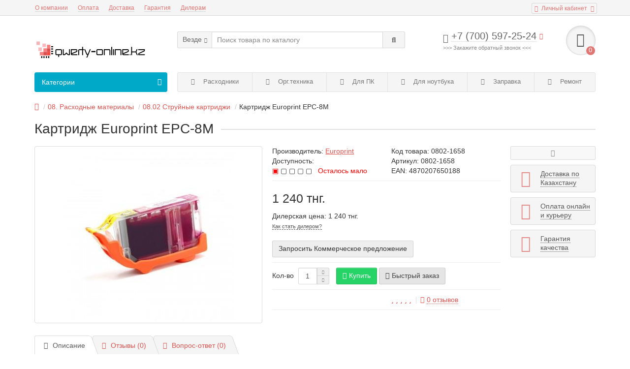

--- FILE ---
content_type: text/html; charset=utf-8
request_url: https://qwerty-online.kz/europrint-epc-8m
body_size: 26211
content:
<!DOCTYPE html>
<html prefix="og: https://ogp.me/ns# fb: https://ogp.me/ns/fb# product: https://ogp.me/ns/product# business: https://ogp.me/ns/business# place: http://ogp.me/ns/place#" dir="ltr" lang="ru">
<head>
<title>Картридж Europrint EPC-8M купить в Атырау Казахстан,,характеристика, отзыв, описание, фото</title>
<meta charset="UTF-8" />
<meta name="viewport" content="width=device-width, initial-scale=1" />
<meta http-equiv="X-UA-Compatible" content="IE=edge" />
<base href="https://qwerty-online.kz/" />
<meta name="description" content="Картридж Europrint EPC-8M купить в Атырау Казахстан,,характеристика, отзыв, описание, фото" />





<link href="https://qwerty-online.kz/europrint-epc-8m" rel="canonical" />
<link href="image/cache/catalog/image/catalog/logo/ico.webp" rel="icon" />




	
	
	
	
<script>if(!localStorage.getItem('display')) {localStorage.setItem('display', 'grid');}</script>



	
	
	
	
	
	
	
	
	
	
	
						
			
			            

    
<!--microdatapro 8.1 open graph start -->
<meta property="og:locale" content="ru-ru">
<meta property="og:rich_attachment" content="true">
<meta property="og:site_name" content="QWERTY-ONLINE.KZ">
<meta property="og:type" content="product">
<meta property="og:title" content="Картридж Europrint EPC-8M купить в Атырау Казахстан,,характеристика, отзыв, описание, фото">
<meta property="og:description" content="Картридж Europrint EPC-8M купить в Атырау Казахстан,,характеристика, отзыв, описание, фото">
<meta property="og:image" content="image/cache/catalog/image/cache/catalog/kartrij/z_EPC_8M_1_e-1200x800.webp">
<meta property="og:image:secure_url" content="image/cache/catalog/image/cache/catalog/kartrij/z_EPC_8M_1_e-1200x800.webp">
<meta property="og:image:width" content="1200">
<meta property="og:image:height" content="600">
<meta property="og:url" content="https://qwerty-online.kz/europrint-epc-8m">
<meta property="business:contact_data:street_address" content="улица Мусы Баймуханова 3">
<meta property="business:contact_data:locality" content="Атырау">
<meta property="business:contact_data:postal_code" content="060000">
<meta property="business:contact_data:country_name" content="Казахстан">
<meta property="place:location:latitude" content="47.1235466">
<meta property="place:location:longitude" content="51.9230757">
<meta property="business:contact_data:email" content="admin@qwerty-online.kz">
<meta property="business:contact_data:phone_number" content="+7-7122-30-94-38">
<meta property="product:product_link" content="https://qwerty-online.kz/europrint-epc-8m">
<meta property="product:brand" content="Europrint">
<meta property="product:category" content="08.02 Струйные картриджи">
<meta property="product:availability" content="instock">
<meta property="product:condition" content="new">
<meta property="product:target_gender" content="">
<meta property="product:price:amount" content="1240">
<meta property="product:price:currency" content="KZT">
<!--microdatapro 8.1 open graph end -->
<link href="image/jetcache/css/bda57a6222be5282fc1e49793fd601f4.fonts.css?1768720855" rel="stylesheet" type="text/css" />
<link href="image/jetcache/css/8c247a4a4c24b70c3f75159a95230c8c.css?1768720855" rel="stylesheet" type="text/css" />
</head>
<body class="product-product-2317">

			
			  			  
			  			  			  
            

  <!-- Google tag (gtag.js) -->
<script type="text/javascript" async src="https://www.googletagmanager.com/gtag/js?id=G-NKEBHPSM6Y"></script>
<script type="text/javascript">
  window.dataLayer = window.dataLayer || [];
  function gtag(){dataLayer.push(arguments);}
  gtag('js', new Date());

  gtag('config', 'G-NKEBHPSM6Y');
</script>  
<nav id="top">
  <div class="container">
	<div class="pull-right">
	<div id="account" class="btn-group">
		<button class="btn btn-link dropdown-toggle" data-toggle="dropdown">
			<i class="fa fa-user"></i> 
			<span class="hidden-xs">Личный кабинет</span> 
			<i class="fa fa-caret-down"></i>
		</button>
        <ul class="dropdown-menu dropdown-menu-right">
                        <li><a onclick="register();" >Регистрация</a></li>
            <li><a onclick="login();">Авторизация</a></li>
                    </ul>
    </div>
	</div>
					<div id="top-links" class="hidden-xs hidden-sm">
			<ul>
							<li><a href="computerny-magazin-online-qwerty-ip-atyrau" title="О компании">О компании</a></li>
							<li><a href="info_ob_oplate" title="Оплата">Оплата</a></li>
							<li><a href="info_o_dostavke" title="Доставка">Доставка</a></li>
							<li><a href="info-o-garantii" title="Гарантия">Гарантия</a></li>
							<li><a href="diler-partner" title="Дилерам">Дилерам</a></li>
						</ul>
		</div>
		<div id="top-links2" class="btn-group pull-left visible-xs visible-sm">
			<button class="btn btn-link dropdown-toggle" data-toggle="dropdown"><i class="fa fa-info"></i> <i class="fa fa-caret-down"></i></button>
		</div>
	  </div>
</nav>
<header>
	<div class="container">
		<div class="row">
			<div class="col-xs-12 col-sm-6 col-md-3 col-lg-3">
				<div id="logo">
																		<a href="https://qwerty-online.kz/"><img src="image/cache/catalog/image/catalog/logo/logo22.webp" title="QWERTY-ONLINE.KZ" alt="QWERTY-ONLINE.KZ" class="img-responsive" /></a>
															</div>
			</div>
			<div class="col-xs-9 col-sm-4 col-md-3 col-md-push-5">
				<div id="phone">
					<div class="phone dropdown-toggle pull-right" data-toggle="dropdown">
						<div><i class="fa fa-phone"></i> <span>+7 (700) 597-25-24</span> <i class="fa fa-chevron-down hidden-xs"></i></div>
						<div>&gt;&gt;&gt; Закажите обратный звонок &lt;&lt;&lt;</div>
					</div>
											<ul class="dropdown-menu dropdown-menu-right">
														<li class="text"><hr style="margin-top:0px;" /><p style="color: rgb(85, 85, 85); font-weight: 600;"><font color="#e07572">ПН-ПТ&nbsp;</font><span style="font-size: 10px; color: rgb(0, 0, 0); margin: 7px 0px 0px; padding: 5px 0px 0px; font-weight: 400; border-top: 1px solid rgb(221, 221, 221); box-shadow: rgb(255, 255, 255) 0px 1px 0px inset; background-color: transparent;">09:00-18:30&nbsp;</span><span style="font-size: 10px; color: rgb(0, 0, 0); margin: 7px 0px 0px; padding: 5px 0px 0px; font-weight: 400; border-top: 1px solid rgb(221, 221, 221); box-shadow: rgb(255, 255, 255) 0px 1px 0px inset; background-color: transparent;">(13:00-14:30)</span></p><p style="color: rgb(85, 85, 85); font-weight: 600;"><font color="#e07572">СБ-ВСК&nbsp;</font><span style="font-size: 10px; color: rgb(0, 0, 0); margin: 7px 0px 0px; padding: 5px 0px 0px; font-weight: 400; border-top: 1px solid rgb(221, 221, 221); box-shadow: rgb(255, 255, 255) 0px 1px 0px inset; background-color: transparent;">10:00-16:00&nbsp;(13:30-14:30)</span></p><hr style="margin-bottom:5px;" /></li>															<li>
									<a href="tel:+7 (700) 597-25-24">
										<i class="fa fa-phone-volume"></i>
										<span>+7 (700) 597-25-24</span>
									</a>
								</li>
															<li>
									<a href="whatsapp://send?phone=+7 (701) 597-25-24">
										<i class="fab fa-whatsapp"></i>
										<span>+7 (701) 597-25-24</span>
									</a>
								</li>
															<li>
									<a href="mailto:info@qwerty-online.kz">
										<i class="far fa-envelope"></i>
										<span>info@qwerty-online.kz</span>
									</a>
								</li>
																				</ul>
									</div>
			</div>
			<div class="col-xs-3 col-sm-2 col-md-1 col-md-push-5"><div id="cart" class="btn-group pull-right ">
	<button type="button" data-toggle="dropdown" data-loading-text="Загрузка..." class="btn dropdown-toggle"><i class="fa fa-shopping-basket"></i> <span id="cart-total">0</span></button>
	<ul class="dropdown-menu pull-right">
					<li style="padding-top:0;border-top:none">
				<p class="text-center">В корзине пусто!</p>
			</li>
			</ul>

</div></div>
			<div id="div_search" class="col-xs-12 col-sm-6 col-md-4 col-lg-5 hidden-sm col-md-pull-4"><div id="search" class="search_form input-group se">
	<input type="hidden" name="filter_category_id" value="" />
	<div class="cat_id input-group-btn">
		<button type="button" class="btn btn-default btn-lg dropdown-toggle" data-toggle="dropdown"><span>Везде</span><i class="fa fa-chevron-down"></i></button>
		<ul class="dropdown-menu">
		<li data-id=""><a>Везде</a></li>
					<li data-id="20"><a>01. 	Компьютеры</a></li>
					<li data-id="175"><a>03. 	Телефоны</a></li>
					<li data-id="25"><a>04. 	Комплектующие компьютера</a></li>
					<li data-id="132"><a>05. 	Комплектующие ноутбука и аксессуары</a></li>
					<li data-id="61"><a>07. 	Оргтехника</a></li>
					<li data-id="176"><a>08. 	Расходные материалы</a></li>
					<li data-id="177"><a>09. 	Защита электропитания</a></li>
					<li data-id="59"><a>10. 	Периферия и аксессуары</a></li>
					<li data-id="178"><a>11. 	Носители информации</a></li>
					<li data-id="95"><a>12. 	Кабели и переходники</a></li>
					<li data-id="17"><a>13. 	Программы</a></li>
					<li data-id="60"><a>14. 	Сетевое оборудование и видеонаблюдение</a></li>
					<li data-id="180"><a>15. 	Инструменты</a></li>
					<li data-id="181"><a>16. 	Канцелярские товары</a></li>
					<li data-id="182"><a>17. 	Офисные и торговые оборудования</a></li>
				</ul>
	</div>		
	<input type="text" name="search" value="" placeholder="Поиск товара по каталогу" class="form-control input-lg" />
	<span class="input-group-btn">
		<button type="button" class="search btn btn-default btn-lg"><i class="fa fa-search"></i></button>
	</span>
</div>
<div id="search_phrase" class="hidden-xs hidden-sm">
	</div></div>
		</div>
	</div>
	<div class="container">
		<div class="row">
												<div class="col-sm-12 col-md-8 col-lg-9 col-xl-16 col-md-push-4 col-lg-push-3 col-xl-push-2">
						<ul class="menu_links">
															<li>
									<a href="rasxodnye-materialy/" title="Расходники">
																					<span><i class="fa fa-recycle"></i></span>
																				Расходники									</a>
								</li>
															<li>
									<a href="orgtehnika/" title="Орг.техника">
																					<span><i class="fa fa-print"></i></span>
																				Орг.техника									</a>
								</li>
															<li>
									<a href="komplektuiushie/" title="Для ПК">
																					<span><i class="fa fa-memory"></i></span>
																				Для ПК									</a>
								</li>
															<li>
									<a href="komplektuyushhie-noutbuka-i-aksessuary/" title="Для ноутбука">
																					<span><i class="fa fa-microchip"></i></span>
																				Для ноутбука									</a>
								</li>
															<li>
									<a href="zapravka-kartridjey-atyrau/" title="Заправка">
																					<span><i class="fa fa-tint"></i></span>
																				Заправка									</a>
								</li>
															<li>
									<a href="computer-service-centre-atyrau/" title="Ремонт">
																					<span><i class="fa fa-wrench"></i></span>
																				Ремонт									</a>
								</li>
													</ul>
						
					</div>
								<div class="col-sm-6 col-md-4 col-lg-3 col-xl-4 col-md-pull-8 col-lg-pull-9 col-xl-pull-8">
					<nav id="menu" class=" navbar">
						<div class="navbar-header">
							<span id="category">Категории</span>
							<button type="button" class="btn-navbar navbar-toggle" data-toggle="collapse" data-target=".navbar-ex1-collapse"><i class="fa fa-bars" aria-hidden="true"></i></button>
						</div>
						<div class="collapse navbar-collapse navbar-ex1-collapse">
							<ul class="nav navbar-nav">
								 
									<li class="has-children" >
										<a href="https://qwerty-online.kz/computers/">
																																				<span><i class="fa fa-tv"></i></span>
																																		01. 	Компьютеры											<i class="fas fa-angle-down fa-fw"></i>										</a>
																					<span class="dropdown-toggle visible-xs visible-sm"><i class="fa fa-plus" aria-hidden="true"></i><i class="fa fa-minus" aria-hidden="true"></i></span>
											<div class="dropdown-menu column-1">
												<div class="dropdown-inner row">
																											<ul class="list-unstyled col-sm-12">
															<li>
																<a href="https://qwerty-online.kz/computers/laptops/"><i class="fas fa-angle-right"></i>01.01		Ноутбуки</a>
																															</li>
														</ul>
																											<ul class="list-unstyled col-sm-12">
															<li>
																<a href="https://qwerty-online.kz/computers/kompyutery-v-sbore/"><i class="fas fa-angle-right"></i>01.02		Компьютеры в сборе</a>
																															</li>
														</ul>
																											<ul class="list-unstyled col-sm-12">
															<li>
																<a href="https://qwerty-online.kz/computers/sistemnye-bloki/"><i class="fas fa-angle-right"></i>01.03		Системные блоки</a>
																															</li>
														</ul>
																									</div>
											</div>
																			</li>
								 
									<li class="has-children" >
										<a href="https://qwerty-online.kz/telefony/">
																																				<span><i class="fa fa-phone"></i></span>
																																		03. 	Телефоны											<i class="fas fa-angle-down fa-fw"></i>										</a>
																					<span class="dropdown-toggle visible-xs visible-sm"><i class="fa fa-plus" aria-hidden="true"></i><i class="fa fa-minus" aria-hidden="true"></i></span>
											<div class="dropdown-menu column-1">
												<div class="dropdown-inner row">
																											<ul class="list-unstyled col-sm-12">
															<li>
																<a href="https://qwerty-online.kz/telefony/smartphones/"><i class="fas fa-angle-right"></i>03.01 		Кнопочные телефоны</a>
																															</li>
														</ul>
																									</div>
											</div>
																			</li>
								 
									<li class="has-children" >
										<a href="https://qwerty-online.kz/komplektuiushie/">
																																				<span><i class="fa fa-memory"></i></span>
																																		04. 	Комплектующие компьютера											<i class="fas fa-angle-down fa-fw"></i>										</a>
																					<span class="dropdown-toggle visible-xs visible-sm"><i class="fa fa-plus" aria-hidden="true"></i><i class="fa fa-minus" aria-hidden="true"></i></span>
											<div class="dropdown-menu column-2">
												<div class="dropdown-inner row">
																											<ul class="list-unstyled col-sm-6">
															<li>
																<a href="https://qwerty-online.kz/komplektuiushie/mother_boards/"><i class="fas fa-angle-right"></i>04.01 		Материнские платы для компьютера</a>
																															</li>
														</ul>
																											<ul class="list-unstyled col-sm-6">
															<li>
																<a href="https://qwerty-online.kz/komplektuiushie/bloki_pitania/"><i class="fas fa-angle-right"></i>04.02 		Блоки питания для компьютера</a>
																															</li>
														</ul>
																											<ul class="list-unstyled col-sm-6">
															<li>
																<a href="https://qwerty-online.kz/komplektuiushie/videocards/"><i class="fas fa-angle-right"></i>04.03 		Видеокарты для компьютера</a>
																															</li>
														</ul>
																											<ul class="list-unstyled col-sm-6">
															<li>
																<a href="https://qwerty-online.kz/komplektuiushie/hard_disks/"><i class="fas fa-angle-right"></i>04.04 		Жесткие диски для компьютера</a>
																															</li>
														</ul>
																											<ul class="list-unstyled col-sm-6">
															<li>
																<a href="https://qwerty-online.kz/komplektuiushie/rams/"><i class="fas fa-angle-right"></i>04.05 		Оперативная память для компьютера</a>
																															</li>
														</ul>
																											<ul class="list-unstyled col-sm-6">
															<li>
																<a href="https://qwerty-online.kz/komplektuiushie/processor/"><i class="fas fa-angle-right"></i>04.06 		Процессоры для компьютера</a>
																															</li>
														</ul>
																											<ul class="list-unstyled col-sm-6">
															<li>
																<a href="https://qwerty-online.kz/komplektuiushie/coolers/"><i class="fas fa-angle-right"></i>04.07 		Кулеры для компьютера</a>
																															</li>
														</ul>
																											<ul class="list-unstyled col-sm-6">
															<li>
																<a href="https://qwerty-online.kz/komplektuiushie/korpusi/"><i class="fas fa-angle-right"></i>04.08 		Корпусы компьютера</a>
																															</li>
														</ul>
																											<ul class="list-unstyled col-sm-6">
															<li>
																<a href="https://qwerty-online.kz/komplektuiushie/diskovody-privody/"><i class="fas fa-angle-right"></i>04.09 		Дисководы и приводы</a>
																															</li>
														</ul>
																											<ul class="list-unstyled col-sm-6">
															<li>
																<a href="https://qwerty-online.kz/komplektuiushie/kontrollery-pci/"><i class="fas fa-angle-right"></i>04.10 		Контроллеры PCI</a>
																															</li>
														</ul>
																									</div>
											</div>
																			</li>
								 
									<li class="has-children" >
										<a href="https://qwerty-online.kz/komplektuyushhie-noutbuka-i-aksessuary/">
																																				<span><i class="fa fa-microchip"></i></span>
																																		05. 	Комплектующие ноутбука и аксессуары											<i class="fas fa-angle-down fa-fw"></i>										</a>
																					<span class="dropdown-toggle visible-xs visible-sm"><i class="fa fa-plus" aria-hidden="true"></i><i class="fa fa-minus" aria-hidden="true"></i></span>
											<div class="dropdown-menu column-3">
												<div class="dropdown-inner row">
																											<ul class="list-unstyled col-sm-4">
															<li>
																<a href="https://qwerty-online.kz/komplektuyushhie-noutbuka-i-aksessuary/operativnaya-pamyat-dlya-noutbukov/"><i class="fas fa-angle-right"></i>05.01 		Оперативная память для ноутбуков</a>
																															</li>
														</ul>
																											<ul class="list-unstyled col-sm-4">
															<li>
																<a href="https://qwerty-online.kz/komplektuyushhie-noutbuka-i-aksessuary/ekran-matricy-dlya-noutbukov/"><i class="fas fa-angle-right"></i>05.02 		Экран-матрицы для ноутбуков</a>
																															</li>
														</ul>
																											<ul class="list-unstyled col-sm-4">
															<li>
																<a href="https://qwerty-online.kz/komplektuyushhie-noutbuka-i-aksessuary/akkumulyatornye-batarei-dlya-noutbukov/"><i class="fas fa-angle-right"></i>05.03 		Аккумуляторные батареи для ноутбуков</a>
																															</li>
														</ul>
																											<ul class="list-unstyled col-sm-4">
															<li>
																<a href="https://qwerty-online.kz/komplektuyushhie-noutbuka-i-aksessuary/bloki-pitaniya-dlya-noutbukov/"><i class="fas fa-angle-right"></i>05.04 		Блоки питания для ноутбуков</a>
																															</li>
														</ul>
																											<ul class="list-unstyled col-sm-4">
															<li>
																<a href="https://qwerty-online.kz/komplektuyushhie-noutbuka-i-aksessuary/zhestkie-diski-dlya-noutbukov/"><i class="fas fa-angle-right"></i>05.05 		Жесткие диски для ноутбуков</a>
																															</li>
														</ul>
																											<ul class="list-unstyled col-sm-4">
															<li>
																<a href="https://qwerty-online.kz/komplektuyushhie-noutbuka-i-aksessuary/klaviatury-dlya-noutbukov/"><i class="fas fa-angle-right"></i>05.06 		Клавиатуры для ноутбуков</a>
																															</li>
														</ul>
																											<ul class="list-unstyled col-sm-4">
															<li>
																<a href="https://qwerty-online.kz/komplektuyushhie-noutbuka-i-aksessuary/shlejf-matricy-noutbukov/"><i class="fas fa-angle-right"></i>05.07 		Шлейф матрицы ноутбуков</a>
																															</li>
														</ul>
																											<ul class="list-unstyled col-sm-4">
															<li>
																<a href="https://qwerty-online.kz/komplektuyushhie-noutbuka-i-aksessuary/materinskie-platy-dlya-noutbukov/"><i class="fas fa-angle-right"></i>Материнские платы для ноутбуков</a>
																															</li>
														</ul>
																											<ul class="list-unstyled col-sm-4">
															<li>
																<a href="https://qwerty-online.kz/komplektuyushhie-noutbuka-i-aksessuary/kulery-dlya-noutbukov/"><i class="fas fa-angle-right"></i>05.09 		Кулеры для ноутбуков</a>
																															</li>
														</ul>
																											<ul class="list-unstyled col-sm-4">
															<li>
																<a href="https://qwerty-online.kz/komplektuyushhie-noutbuka-i-aksessuary/razemy-konnektory-pitaniya-noutbukov/"><i class="fas fa-angle-right"></i>05.10 		Разъемы (коннекторы) ноутбуков</a>
																															</li>
														</ul>
																											<ul class="list-unstyled col-sm-4">
															<li>
																<a href="https://qwerty-online.kz/komplektuyushhie-noutbuka-i-aksessuary/naklejki-na-klaviaturu-noutbukov/"><i class="fas fa-angle-right"></i>05.11 		Наклейки на клавиатуру ноутбуков</a>
																															</li>
														</ul>
																											<ul class="list-unstyled col-sm-4">
															<li>
																<a href="https://qwerty-online.kz/komplektuyushhie-noutbuka-i-aksessuary/podstavki-dlya-noutbukov/"><i class="fas fa-angle-right"></i>05.12 		Подставки для ноутбуков</a>
																															</li>
														</ul>
																											<ul class="list-unstyled col-sm-4">
															<li>
																<a href="https://qwerty-online.kz/komplektuyushhie-noutbuka-i-aksessuary/sumki-dlya-noutbukov/"><i class="fas fa-angle-right"></i>05.13 		Сумки для ноутбуков</a>
																															</li>
														</ul>
																											<ul class="list-unstyled col-sm-4">
															<li>
																<a href="https://qwerty-online.kz/komplektuyushhie-noutbuka-i-aksessuary/zamki-dlya-noutbukov/"><i class="fas fa-angle-right"></i>05.14 		Замки для ноутбуков</a>
																															</li>
														</ul>
																											<ul class="list-unstyled col-sm-4">
															<li>
																<a href="https://qwerty-online.kz/komplektuyushhie-noutbuka-i-aksessuary/chipy-dlya-noutbukov/"><i class="fas fa-angle-right"></i>05.15 		Чипы для ноутбуков</a>
																															</li>
														</ul>
																											<ul class="list-unstyled col-sm-4">
															<li>
																<a href="https://qwerty-online.kz/komplektuyushhie-noutbuka-i-aksessuary/korpusy-dlya-noutbukov/"><i class="fas fa-angle-right"></i>05.16 		Корпусы для ноутбуков</a>
																															</li>
														</ul>
																									</div>
											</div>
																			</li>
								 
									<li class="has-children" >
										<a href="https://qwerty-online.kz/orgtehnika/">
																																				<span><i class="fa fa-print"></i></span>
																																		07. 	Оргтехника											<i class="fas fa-angle-down fa-fw"></i>										</a>
																					<span class="dropdown-toggle visible-xs visible-sm"><i class="fa fa-plus" aria-hidden="true"></i><i class="fa fa-minus" aria-hidden="true"></i></span>
											<div class="dropdown-menu column-2">
												<div class="dropdown-inner row">
																											<ul class="list-unstyled col-sm-6">
															<li>
																<a href="https://qwerty-online.kz/orgtehnika/printery-i-mfu/"><i class="fas fa-angle-right"></i>07.01 		Принтеры и МФУ</a>
																															</li>
														</ul>
																											<ul class="list-unstyled col-sm-6">
															<li>
																<a href="https://qwerty-online.kz/orgtehnika/skanery/"><i class="fas fa-angle-right"></i>07.02 		Сканеры</a>
																															</li>
														</ul>
																											<ul class="list-unstyled col-sm-6">
															<li>
																<a href="https://qwerty-online.kz/orgtehnika/faksy/"><i class="fas fa-angle-right"></i>07.03       Факсы</a>
																															</li>
														</ul>
																											<ul class="list-unstyled col-sm-6">
															<li>
																<a href="https://qwerty-online.kz/orgtehnika/shredery/"><i class="fas fa-angle-right"></i>07.04 		Шредеры</a>
																															</li>
														</ul>
																											<ul class="list-unstyled col-sm-6">
															<li>
																<a href="https://qwerty-online.kz/orgtehnika/laminatory/"><i class="fas fa-angle-right"></i>07.06 		Ламинаторы</a>
																															</li>
														</ul>
																											<ul class="list-unstyled col-sm-6">
															<li>
																<a href="https://qwerty-online.kz/orgtehnika/perepletnye-mashiny/"><i class="fas fa-angle-right"></i>07.07 		Переплетные машины</a>
																															</li>
														</ul>
																											<ul class="list-unstyled col-sm-6">
															<li>
																<a href="https://qwerty-online.kz/orgtehnika/rezaki/"><i class="fas fa-angle-right"></i>07.08 		Резаки</a>
																															</li>
														</ul>
																											<ul class="list-unstyled col-sm-6">
															<li>
																<a href="https://qwerty-online.kz/orgtehnika/07-09-termopressy/"><i class="fas fa-angle-right"></i>07.09 		Термопрессы</a>
																															</li>
														</ul>
																									</div>
											</div>
																			</li>
								 
									<li class="has-children" >
										<a href="https://qwerty-online.kz/rasxodnye-materialy/">
																																				<span><i class="fa fa-recycle"></i></span>
																																		08. 	Расходные материалы											<i class="fas fa-angle-down fa-fw"></i>										</a>
																					<span class="dropdown-toggle visible-xs visible-sm"><i class="fa fa-plus" aria-hidden="true"></i><i class="fa fa-minus" aria-hidden="true"></i></span>
											<div class="dropdown-menu column-3">
												<div class="dropdown-inner row">
																											<ul class="list-unstyled col-sm-4">
															<li>
																<a href="https://qwerty-online.kz/rasxodnye-materialy/lazernye-kartridzhi/"><i class="fas fa-angle-right"></i>08.01 		Лазерные картриджи</a>
																															</li>
														</ul>
																											<ul class="list-unstyled col-sm-4">
															<li>
																<a href="https://qwerty-online.kz/rasxodnye-materialy/strujnye-kartridzhi/"><i class="fas fa-angle-right"></i>08.02 		Струйные картриджи</a>
																															</li>
														</ul>
																											<ul class="list-unstyled col-sm-4">
															<li>
																<a href="https://qwerty-online.kz/rasxodnye-materialy/fotobumagi/"><i class="fas fa-angle-right"></i>08.03 		Фотобумаги</a>
																															</li>
														</ul>
																											<ul class="list-unstyled col-sm-4">
															<li>
																<a href="https://qwerty-online.kz/rasxodnye-materialy/tonery-dlya-kartridzhej/"><i class="fas fa-angle-right"></i>08.04 		Тонеры для картриджей</a>
																															</li>
														</ul>
																											<ul class="list-unstyled col-sm-4">
															<li>
																<a href="https://qwerty-online.kz/rasxodnye-materialy/batarejki/"><i class="fas fa-angle-right"></i>08.05 		Батарейки</a>
																															</li>
														</ul>
																											<ul class="list-unstyled col-sm-4">
															<li>
																<a href="https://qwerty-online.kz/rasxodnye-materialy/chipy-dlya-kartridzhej/"><i class="fas fa-angle-right"></i>08.06 		Чипы для картриджей</a>
																															</li>
														</ul>
																											<ul class="list-unstyled col-sm-4">
															<li>
																<a href="https://qwerty-online.kz/rasxodnye-materialy/zapchasti-printerov/"><i class="fas fa-angle-right"></i>08.07 		Запчасти принтеров</a>
																															</li>
														</ul>
																											<ul class="list-unstyled col-sm-4">
															<li>
																<a href="https://qwerty-online.kz/rasxodnye-materialy/zapchasti-kartridzhej/"><i class="fas fa-angle-right"></i>08.08 		Запчасти картриджей</a>
																															</li>
														</ul>
																											<ul class="list-unstyled col-sm-4">
															<li>
																<a href="https://qwerty-online.kz/rasxodnye-materialy/plenka-dlya-laminacii/"><i class="fas fa-angle-right"></i>08.09 		Пленка для ламинации</a>
																															</li>
														</ul>
																											<ul class="list-unstyled col-sm-4">
															<li>
																<a href="https://qwerty-online.kz/rasxodnye-materialy/oblozhki-dlya-perepleta/"><i class="fas fa-angle-right"></i>08.10 		Обложки для переплета</a>
																															</li>
														</ul>
																											<ul class="list-unstyled col-sm-4">
															<li>
																<a href="https://qwerty-online.kz/rasxodnye-materialy/pruzhiny-dlya-perepleta/"><i class="fas fa-angle-right"></i>08.11 		Пружины для переплета</a>
																															</li>
														</ul>
																											<ul class="list-unstyled col-sm-4">
															<li>
																<a href="https://qwerty-online.kz/rasxodnye-materialy/chernila/"><i class="fas fa-angle-right"></i>08.12 		Чернила</a>
																															</li>
														</ul>
																											<ul class="list-unstyled col-sm-4">
															<li>
																<a href="https://qwerty-online.kz/rasxodnye-materialy/plenki-dlja-pechati/"><i class="fas fa-angle-right"></i>08.13 		Пленки для печати</a>
																															</li>
														</ul>
																											<ul class="list-unstyled col-sm-4">
															<li>
																<a href="https://qwerty-online.kz/rasxodnye-materialy/vse-dlja-sublmiatsii/"><i class="fas fa-angle-right"></i>08.14 		Для сублимации</a>
																															</li>
														</ul>
																											<ul class="list-unstyled col-sm-4">
															<li>
																<a href="https://qwerty-online.kz/rasxodnye-materialy/rulonnye-bumagi/"><i class="fas fa-angle-right"></i>08.15 		Рулонные бумаги</a>
																															</li>
														</ul>
																											<ul class="list-unstyled col-sm-4">
															<li>
																<a href="https://qwerty-online.kz/rasxodnye-materialy/tsvetnye-bumagi/"><i class="fas fa-angle-right"></i>08.16 		Цветные бумаги</a>
																															</li>
														</ul>
																									</div>
											</div>
																			</li>
								 
									<li class="has-children" >
										<a href="https://qwerty-online.kz/zashhita-elektropitaniya/">
																																				<span><i class="fa fa-bolt"></i></span>
																																		09. 	Защита электропитания											<i class="fas fa-angle-down fa-fw"></i>										</a>
																					<span class="dropdown-toggle visible-xs visible-sm"><i class="fa fa-plus" aria-hidden="true"></i><i class="fa fa-minus" aria-hidden="true"></i></span>
											<div class="dropdown-menu column-1">
												<div class="dropdown-inner row">
																											<ul class="list-unstyled col-sm-12">
															<li>
																<a href="https://qwerty-online.kz/zashhita-elektropitaniya/ibp-ups/"><i class="fas fa-angle-right"></i>09.01 		ИБП (UPS)</a>
																															</li>
														</ul>
																											<ul class="list-unstyled col-sm-12">
															<li>
																<a href="https://qwerty-online.kz/zashhita-elektropitaniya/akkumulyatory-dlya-ibp/"><i class="fas fa-angle-right"></i>09.02 		Аккумуляторы для ИБП</a>
																															</li>
														</ul>
																											<ul class="list-unstyled col-sm-12">
															<li>
																<a href="https://qwerty-online.kz/zashhita-elektropitaniya/setevye-filtry/"><i class="fas fa-angle-right"></i>09.03 		Сетевые фильтры</a>
																															</li>
														</ul>
																											<ul class="list-unstyled col-sm-12">
															<li>
																<a href="https://qwerty-online.kz/zashhita-elektropitaniya/invertory/"><i class="fas fa-angle-right"></i>09.04 		Инверторы</a>
																															</li>
														</ul>
																											<ul class="list-unstyled col-sm-12">
															<li>
																<a href="https://qwerty-online.kz/zashhita-elektropitaniya/bloki-pitaniya-5v-6v-9v-12v/"><i class="fas fa-angle-right"></i>09.05 		Блоки питания 5v, 6v, 9v, 12v</a>
																															</li>
														</ul>
																									</div>
											</div>
																			</li>
								 
									<li class="has-children" >
										<a class="disabled">
																																				<span><i class="fas fa-keyboard"></i></span>
																																		10. 	Периферия и аксессуары											<i class="fas fa-angle-down fa-fw"></i>										</a>
																					<span class="dropdown-toggle visible-xs visible-sm"><i class="fa fa-plus" aria-hidden="true"></i><i class="fa fa-minus" aria-hidden="true"></i></span>
											<div class="dropdown-menu column-4">
												<div class="dropdown-inner row">
																											<ul class="list-unstyled col-sm-3">
															<li>
																<a href="https://qwerty-online.kz/aksessuary/monitory/"><i class="fas fa-angle-right"></i>10.01 		Мониторы</a>
																															</li>
														</ul>
																											<ul class="list-unstyled col-sm-3">
															<li>
																<a href="https://qwerty-online.kz/aksessuary/1020-derjateli-smartfonov/"><i class="fas fa-angle-right"></i>10.20 		Держатели смартфонов</a>
																															</li>
														</ul>
																											<ul class="list-unstyled col-sm-3">
															<li>
																<a href="https://qwerty-online.kz/aksessuary/myshki/"><i class="fas fa-angle-right"></i>10.02 		Мышки</a>
																															</li>
														</ul>
																											<ul class="list-unstyled col-sm-3">
															<li>
																<a href="https://qwerty-online.kz/aksessuary/klaviatury/"><i class="fas fa-angle-right"></i>10.03 		Клавиатуры</a>
																															</li>
														</ul>
																											<ul class="list-unstyled col-sm-3">
															<li>
																<a href="https://qwerty-online.kz/aksessuary/kovriki-pod-myshki/"><i class="fas fa-angle-right"></i>10.04 		Коврики под мышки</a>
																															</li>
														</ul>
																											<ul class="list-unstyled col-sm-3">
															<li>
																<a href="https://qwerty-online.kz/aksessuary/zvukovye-kolonki/"><i class="fas fa-angle-right"></i>10.05 		Звуковые колонки</a>
																															</li>
														</ul>
																											<ul class="list-unstyled col-sm-3">
															<li>
																<a href="https://qwerty-online.kz/aksessuary/naushniki-i-garnitury/"><i class="fas fa-angle-right"></i>10.06 		Наушники и гарнитуры</a>
																															</li>
														</ul>
																											<ul class="list-unstyled col-sm-3">
															<li>
																<a href="https://qwerty-online.kz/aksessuary/proektory/"><i class="fas fa-angle-right"></i>10.07       Проекторы</a>
																															</li>
														</ul>
																											<ul class="list-unstyled col-sm-3">
															<li>
																<a href="https://qwerty-online.kz/aksessuary/ekrany-i-kronshtejny-dlya-proektora/"><i class="fas fa-angle-right"></i>10.08 		Экраны и кронштейны для проектора</a>
																															</li>
														</ul>
																											<ul class="list-unstyled col-sm-3">
															<li>
																<a href="https://qwerty-online.kz/aksessuary/mikrofony/"><i class="fas fa-angle-right"></i>10.09 		Микрофоны</a>
																															</li>
														</ul>
																											<ul class="list-unstyled col-sm-3">
															<li>
																<a href="https://qwerty-online.kz/aksessuary/veb-kamery/"><i class="fas fa-angle-right"></i>10.10 		Веб-камеры</a>
																															</li>
														</ul>
																											<ul class="list-unstyled col-sm-3">
															<li>
																<a href="https://qwerty-online.kz/aksessuary/portativnye-zaryadnye-ustrojstva/"><i class="fas fa-angle-right"></i>10.11 		Портативные зарядные устройства</a>
																															</li>
														</ul>
																											<ul class="list-unstyled col-sm-3">
															<li>
																<a href="https://qwerty-online.kz/aksessuary/igrovye-ustrojstva/"><i class="fas fa-angle-right"></i>10.12 		Игровые устройства</a>
																															</li>
														</ul>
																											<ul class="list-unstyled col-sm-3">
															<li>
																<a href="https://qwerty-online.kz/aksessuary/kalkulyatory/"><i class="fas fa-angle-right"></i>10.13 		Калькуляторы</a>
																															</li>
														</ul>
																											<ul class="list-unstyled col-sm-3">
															<li>
																<a href="https://qwerty-online.kz/aksessuary/videoregistratory-avtomobilnye/"><i class="fas fa-angle-right"></i>10.14 		Видеорегистраторы автомобильные</a>
																															</li>
														</ul>
																											<ul class="list-unstyled col-sm-3">
															<li>
																<a href="https://qwerty-online.kz/aksessuary/mp3-mp4-pleery/"><i class="fas fa-angle-right"></i>10.15       MP3/MP4 плееры</a>
																															</li>
														</ul>
																											<ul class="list-unstyled col-sm-3">
															<li>
																<a href="https://qwerty-online.kz/aksessuary/diktofony/"><i class="fas fa-angle-right"></i>10.16 		Диктофоны</a>
																															</li>
														</ul>
																											<ul class="list-unstyled col-sm-3">
															<li>
																<a href="https://qwerty-online.kz/aksessuary/sumki-dlya-diskov/"><i class="fas fa-angle-right"></i>10.17 		Сумки для дисков</a>
																															</li>
														</ul>
																											<ul class="list-unstyled col-sm-3">
															<li>
																<a href="https://qwerty-online.kz/aksessuary/chistyashhie-sredstva/"><i class="fas fa-angle-right"></i>10.18 		Чистящие средства</a>
																															</li>
														</ul>
																											<ul class="list-unstyled col-sm-3">
															<li>
																<a href="https://qwerty-online.kz/aksessuary/3d-ruchki-i-rasxodniki/"><i class="fas fa-angle-right"></i>10.19 		3D ручки и расходники</a>
																															</li>
														</ul>
																											<ul class="list-unstyled col-sm-3">
															<li>
																<a href="https://qwerty-online.kz/aksessuary/derzhateli-smartfonov/"><i class="fas fa-angle-right"></i>10.20       Держатели смартфонов</a>
																															</li>
														</ul>
																									</div>
											</div>
																			</li>
								 
									<li class="has-children" >
										<a href="https://qwerty-online.kz/nositeli-informacii/">
																																				<span><i class="fa fa-hdd"></i></span>
																																		11. 	Носители информации											<i class="fas fa-angle-down fa-fw"></i>										</a>
																					<span class="dropdown-toggle visible-xs visible-sm"><i class="fa fa-plus" aria-hidden="true"></i><i class="fa fa-minus" aria-hidden="true"></i></span>
											<div class="dropdown-menu column-2">
												<div class="dropdown-inner row">
																											<ul class="list-unstyled col-sm-6">
															<li>
																<a href="https://qwerty-online.kz/nositeli-informacii/portativnye-zhestkie-diski/"><i class="fas fa-angle-right"></i>11.01 		Портативные жесткие диски</a>
																															</li>
														</ul>
																											<ul class="list-unstyled col-sm-6">
															<li>
																<a href="https://qwerty-online.kz/nositeli-informacii/sd-karty/"><i class="fas fa-angle-right"></i>11.02 		SD карты</a>
																															</li>
														</ul>
																											<ul class="list-unstyled col-sm-6">
															<li>
																<a href="https://qwerty-online.kz/nositeli-informacii/usb-flesh-karty/"><i class="fas fa-angle-right"></i>11.03 		USB флеш-карты</a>
																															</li>
														</ul>
																											<ul class="list-unstyled col-sm-6">
															<li>
																<a href="https://qwerty-online.kz/nositeli-informacii/kompakt-diski/"><i class="fas fa-angle-right"></i>11.04 		Компакт-диски</a>
																															</li>
														</ul>
																											<ul class="list-unstyled col-sm-6">
															<li>
																<a href="https://qwerty-online.kz/nositeli-informacii/zashhishhennye-nositeli/"><i class="fas fa-angle-right"></i>11.05 		Защищенные носители</a>
																															</li>
														</ul>
																											<ul class="list-unstyled col-sm-6">
															<li>
																<a href="https://qwerty-online.kz/nositeli-informacii/tverdotelnye-nakopiteli-ssd/"><i class="fas fa-angle-right"></i>11.06 		Твердотельные накопители SSD</a>
																															</li>
														</ul>
																									</div>
											</div>
																			</li>
								 
									<li class="has-children" >
										<a href="https://qwerty-online.kz/kabeli-i-perexodniki/">
																																				<span><i class="fab fa-usb"></i></span>
																																		12. 	Кабели и переходники											<i class="fas fa-angle-down fa-fw"></i>										</a>
																					<span class="dropdown-toggle visible-xs visible-sm"><i class="fa fa-plus" aria-hidden="true"></i><i class="fa fa-minus" aria-hidden="true"></i></span>
											<div class="dropdown-menu column-2">
												<div class="dropdown-inner row">
																											<ul class="list-unstyled col-sm-6">
															<li>
																<a href="https://qwerty-online.kz/kabeli-i-perexodniki/interfejsnye-kabeli/"><i class="fas fa-angle-right"></i>12.01 		Интерфейсные кабели</a>
																															</li>
														</ul>
																											<ul class="list-unstyled col-sm-6">
															<li>
																<a href="https://qwerty-online.kz/kabeli-i-perexodniki/zaryadnye-ustrojstva/"><i class="fas fa-angle-right"></i>12.02 		Зарядные устройства</a>
																															</li>
														</ul>
																											<ul class="list-unstyled col-sm-6">
															<li>
																<a href="https://qwerty-online.kz/kabeli-i-perexodniki/perexodniki-i-konvertery/"><i class="fas fa-angle-right"></i>12.03 		Переходники и конвертеры</a>
																															</li>
														</ul>
																											<ul class="list-unstyled col-sm-6">
															<li>
																<a href="https://qwerty-online.kz/kabeli-i-perexodniki/usb-xaby-i-kardridery/"><i class="fas fa-angle-right"></i>12.04 		USB хабы и кардридеры</a>
																															</li>
														</ul>
																											<ul class="list-unstyled col-sm-6">
															<li>
																<a href="https://qwerty-online.kz/kabeli-i-perexodniki/splittery/"><i class="fas fa-angle-right"></i>12.05 		Сплиттеры</a>
																															</li>
														</ul>
																									</div>
											</div>
																			</li>
								 
									<li class="has-children" >
										<a href="https://qwerty-online.kz/programs/">
																																				<span><i class="fab fa-windows"></i></span>
																																		13. 	Программы											<i class="fas fa-angle-down fa-fw"></i>										</a>
																					<span class="dropdown-toggle visible-xs visible-sm"><i class="fa fa-plus" aria-hidden="true"></i><i class="fa fa-minus" aria-hidden="true"></i></span>
											<div class="dropdown-menu column-2">
												<div class="dropdown-inner row">
																											<ul class="list-unstyled col-sm-6">
															<li>
																<a href="https://qwerty-online.kz/programs/antivirusy/"><i class="fas fa-angle-right"></i>13.01 		Антивирусы</a>
																															</li>
														</ul>
																											<ul class="list-unstyled col-sm-6">
															<li>
																<a href="https://qwerty-online.kz/programs/operacionnye-sistemy/"><i class="fas fa-angle-right"></i>13.02 		Операционные системы</a>
																															</li>
														</ul>
																											<ul class="list-unstyled col-sm-6">
															<li>
																<a href="https://qwerty-online.kz/programs/ofisnye-programmy/"><i class="fas fa-angle-right"></i>13.03 		Офисные программы</a>
																															</li>
														</ul>
																											<ul class="list-unstyled col-sm-6">
															<li>
																<a href="https://qwerty-online.kz/programs/zaschita-ot-ugroz-elektronnye-litsenzii-esd/"><i class="fas fa-angle-right"></i>13.06 		Защита от угроз - Электронные лицензии ESD</a>
																															</li>
														</ul>
																											<ul class="list-unstyled col-sm-6">
															<li>
																<a href="https://qwerty-online.kz/programs/ofisnye-programmy-elektronnye-litsenzii-esd/"><i class="fas fa-angle-right"></i>13.07 		Офисные программы-Электронные лицензии ESD</a>
																															</li>
														</ul>
																											<ul class="list-unstyled col-sm-6">
															<li>
																<a href="https://qwerty-online.kz/programs/perevodchiki-elektronnye-litsenzii-esd/"><i class="fas fa-angle-right"></i>13.08 		Переводчики - Электронные лицензии ESD</a>
																															</li>
														</ul>
																									</div>
											</div>
																			</li>
								 
									<li class="has-children" >
										<a href="https://qwerty-online.kz/setevoe-oborudovanie-i-videonablyudenie/">
																																				<span><i class="fa fa-wifi"></i></span>
																																		14. 	Сетевое оборудование и видеонаблюдение											<i class="fas fa-angle-down fa-fw"></i>										</a>
																					<span class="dropdown-toggle visible-xs visible-sm"><i class="fa fa-plus" aria-hidden="true"></i><i class="fa fa-minus" aria-hidden="true"></i></span>
											<div class="dropdown-menu column-4">
												<div class="dropdown-inner row">
																											<ul class="list-unstyled col-sm-3">
															<li>
																<a href="https://qwerty-online.kz/setevoe-oborudovanie-i-videonablyudenie/modemy-xaby-tochki-dostupa-routery/"><i class="fas fa-angle-right"></i>14.01 		Модемы, хабы, точки доступа, роутеры</a>
																															</li>
														</ul>
																											<ul class="list-unstyled col-sm-3">
															<li>
																<a href="https://qwerty-online.kz/setevoe-oborudovanie-i-videonablyudenie/setevye-adaptery/"><i class="fas fa-angle-right"></i>14.02 		Сетевые адаптеры</a>
																															</li>
														</ul>
																											<ul class="list-unstyled col-sm-3">
															<li>
																<a href="https://qwerty-online.kz/setevoe-oborudovanie-i-videonablyudenie/poe-oborudovanie/"><i class="fas fa-angle-right"></i>14.03 		POE оборудование</a>
																															</li>
														</ul>
																											<ul class="list-unstyled col-sm-3">
															<li>
																<a href="https://qwerty-online.kz/setevoe-oborudovanie-i-videonablyudenie/setevye-kabeli-i-konnektory/"><i class="fas fa-angle-right"></i>14.04 		Сетевые кабели и коннекторы</a>
																															</li>
														</ul>
																											<ul class="list-unstyled col-sm-3">
															<li>
																<a href="https://qwerty-online.kz/setevoe-oborudovanie-i-videonablyudenie/setevye-rozetki/"><i class="fas fa-angle-right"></i>14.05 		Сетевые розетки</a>
																															</li>
														</ul>
																											<ul class="list-unstyled col-sm-3">
															<li>
																<a href="https://qwerty-online.kz/setevoe-oborudovanie-i-videonablyudenie/kabelnye-kanaly/"><i class="fas fa-angle-right"></i>14.06 		Кабельные каналы</a>
																															</li>
														</ul>
																											<ul class="list-unstyled col-sm-3">
															<li>
																<a href="https://qwerty-online.kz/setevoe-oborudovanie-i-videonablyudenie/powerline-adaptery/"><i class="fas fa-angle-right"></i>14.07 		Powerline адаптеры</a>
																															</li>
														</ul>
																											<ul class="list-unstyled col-sm-3">
															<li>
																<a href="https://qwerty-online.kz/setevoe-oborudovanie-i-videonablyudenie/videokamery-i-videoregistratory/"><i class="fas fa-angle-right"></i>14.08 		Видеокамеры и видеорегистраторы</a>
																															</li>
														</ul>
																											<ul class="list-unstyled col-sm-3">
															<li>
																<a href="https://qwerty-online.kz/setevoe-oborudovanie-i-videonablyudenie/zhestkie-diski-dlya-videonablyudeniya/"><i class="fas fa-angle-right"></i>14.09 		Жесткие диски для видеонаблюдения</a>
																															</li>
														</ul>
																											<ul class="list-unstyled col-sm-3">
															<li>
																<a href="https://qwerty-online.kz/setevoe-oborudovanie-i-videonablyudenie/servernye-shkafy-i-paneli/"><i class="fas fa-angle-right"></i>14.10 		Серверные шкафы и панели</a>
																															</li>
														</ul>
																											<ul class="list-unstyled col-sm-3">
															<li>
																<a href="https://qwerty-online.kz/setevoe-oborudovanie-i-videonablyudenie/ats-i-telefonnye-apparaty/"><i class="fas fa-angle-right"></i>14.11 		АТС и телефонные аппараты</a>
																															</li>
														</ul>
																											<ul class="list-unstyled col-sm-3">
															<li>
																<a href="https://qwerty-online.kz/setevoe-oborudovanie-i-videonablyudenie/antenny-wifi-3g-4g-gsm/"><i class="fas fa-angle-right"></i>14.12 		Антенны WiFi, 3G/4G, GSM</a>
																															</li>
														</ul>
																											<ul class="list-unstyled col-sm-3">
															<li>
																<a href="https://qwerty-online.kz/setevoe-oborudovanie-i-videonablyudenie/gofry-pvh/"><i class="fas fa-angle-right"></i>14.13 		Гофры ПВХ</a>
																															</li>
														</ul>
																											<ul class="list-unstyled col-sm-3">
															<li>
																<a href="https://qwerty-online.kz/setevoe-oborudovanie-i-videonablyudenie/raspred-korobki/"><i class="fas fa-angle-right"></i>14.14 		Распред.коробки</a>
																															</li>
														</ul>
																									</div>
											</div>
																			</li>
								 
									<li class="has-children" >
										<a href="https://qwerty-online.kz/instrumenty/">
																																				<span><i class="fa fa-screwdriver"></i></span>
																																		15. 	Инструменты											<i class="fas fa-angle-down fa-fw"></i>										</a>
																					<span class="dropdown-toggle visible-xs visible-sm"><i class="fa fa-plus" aria-hidden="true"></i><i class="fa fa-minus" aria-hidden="true"></i></span>
											<div class="dropdown-menu column-2">
												<div class="dropdown-inner row">
																											<ul class="list-unstyled col-sm-6">
															<li>
																<a href="https://qwerty-online.kz/instrumenty/instrumenty-dlya-montazha-setej/"><i class="fas fa-angle-right"></i>15.01 		Инструменты для монтажа сетей</a>
																															</li>
														</ul>
																											<ul class="list-unstyled col-sm-6">
															<li>
																<a href="https://qwerty-online.kz/instrumenty/instrumenty-dlya-remonta-kompyutera-i-mobiln/"><i class="fas fa-angle-right"></i>15.02 Инструменты для ремонта компьютера и мобильн</a>
																															</li>
														</ul>
																											<ul class="list-unstyled col-sm-6">
															<li>
																<a href="https://qwerty-online.kz/instrumenty/instrumenty-dlya-remonta-i-obsluzhivaniya-orgtexniki/"><i class="fas fa-angle-right"></i>15.03 Инструменты для ремонта оргтехники</a>
																															</li>
														</ul>
																									</div>
											</div>
																			</li>
								 
									<li class="has-children" >
										<a href="https://qwerty-online.kz/kancelyarskie-tovary/">
																																				<span><i class="fa fa-pencil-alt"></i></span>
																																		16. 	Канцелярские товары											<i class="fas fa-angle-down fa-fw"></i>										</a>
																					<span class="dropdown-toggle visible-xs visible-sm"><i class="fa fa-plus" aria-hidden="true"></i><i class="fa fa-minus" aria-hidden="true"></i></span>
											<div class="dropdown-menu column-4">
												<div class="dropdown-inner row">
																											<ul class="list-unstyled col-sm-3">
															<li>
																<a href="https://qwerty-online.kz/kancelyarskie-tovary/noji-i-nojnitsy/"><i class="fas fa-angle-right"></i>16.01 		Ножи и ножницы</a>
																															</li>
														</ul>
																											<ul class="list-unstyled col-sm-3">
															<li>
																<a href="https://qwerty-online.kz/kancelyarskie-tovary/korziny/"><i class="fas fa-angle-right"></i>16.02       Корзины</a>
																															</li>
														</ul>
																											<ul class="list-unstyled col-sm-3">
															<li>
																<a href="https://qwerty-online.kz/kancelyarskie-tovary/bumagi-ofisnye/"><i class="fas fa-angle-right"></i>16.03 		Бумаги офисные</a>
																															</li>
														</ul>
																											<ul class="list-unstyled col-sm-3">
															<li>
																<a href="https://qwerty-online.kz/kancelyarskie-tovary/ruchki-i-karandashi/"><i class="fas fa-angle-right"></i>16.04 		Ручки и карандаши</a>
																															</li>
														</ul>
																											<ul class="list-unstyled col-sm-3">
															<li>
																<a href="https://qwerty-online.kz/kancelyarskie-tovary/stikery-i-bumagi-dlja-zapisi/"><i class="fas fa-angle-right"></i>16.05 		Стикеры и бумаги для записи</a>
																															</li>
														</ul>
																											<ul class="list-unstyled col-sm-3">
															<li>
																<a href="https://qwerty-online.kz/kancelyarskie-tovary/prochie-kantstovary/"><i class="fas fa-angle-right"></i>16.06       Прочие канцтовары</a>
																															</li>
														</ul>
																											<ul class="list-unstyled col-sm-3">
															<li>
																<a href="https://qwerty-online.kz/kancelyarskie-tovary/klei-lastiki-tochilki-linejki/"><i class="fas fa-angle-right"></i>16.07       Клеи, ластики, точилки, линейки</a>
																															</li>
														</ul>
																											<ul class="list-unstyled col-sm-3">
															<li>
																<a href="https://qwerty-online.kz/kancelyarskie-tovary/klejkie-lenty/"><i class="fas fa-angle-right"></i>16.08       Клейкие ленты</a>
																															</li>
														</ul>
																											<ul class="list-unstyled col-sm-3">
															<li>
																<a href="https://qwerty-online.kz/kancelyarskie-tovary/podstavki-i-organajzery/"><i class="fas fa-angle-right"></i>16.09       Подставки и органайзеры</a>
																															</li>
														</ul>
																											<ul class="list-unstyled col-sm-3">
															<li>
																<a href="https://qwerty-online.kz/kancelyarskie-tovary/flagi-medali-kubki/"><i class="fas fa-angle-right"></i>16.10       Флаги, медали, кубки</a>
																															</li>
														</ul>
																											<ul class="list-unstyled col-sm-3">
															<li>
																<a href="https://qwerty-online.kz/kancelyarskie-tovary/steplery-skoby-skrepki-knopki-igly/"><i class="fas fa-angle-right"></i>16.11       Степлеры, скобы, скрепки, кнопки, иглы</a>
																															</li>
														</ul>
																											<ul class="list-unstyled col-sm-3">
															<li>
																<a href="https://qwerty-online.kz/kancelyarskie-tovary/blanki-kalendari-konverty/"><i class="fas fa-angle-right"></i>16.12       Бланки, календари, конверты</a>
																															</li>
														</ul>
																											<ul class="list-unstyled col-sm-3">
															<li>
																<a href="https://qwerty-online.kz/kancelyarskie-tovary/papki-fajly/"><i class="fas fa-angle-right"></i>16.13       Папки, файлы</a>
																															</li>
														</ul>
																											<ul class="list-unstyled col-sm-3">
															<li>
																<a href="https://qwerty-online.kz/kancelyarskie-tovary/tetradi-bloknoty-ezhednevniki/"><i class="fas fa-angle-right"></i>16.14       Тетради, блокноты, ежедневники</a>
																															</li>
														</ul>
																											<ul class="list-unstyled col-sm-3">
															<li>
																<a href="https://qwerty-online.kz/kancelyarskie-tovary/markery-gubki-mely-magnity/"><i class="fas fa-angle-right"></i>16.15       Маркеры, губки, мелы, магниты</a>
																															</li>
														</ul>
																											<ul class="list-unstyled col-sm-3">
															<li>
																<a href="https://qwerty-online.kz/kancelyarskie-tovary/tovary-dlja-tvorchestva/"><i class="fas fa-angle-right"></i>16.16       Товары для творчества</a>
																															</li>
														</ul>
																											<ul class="list-unstyled col-sm-3">
															<li>
																<a href="https://qwerty-online.kz/kancelyarskie-tovary/fotoramki/"><i class="fas fa-angle-right"></i>16.17       Фоторамки</a>
																															</li>
														</ul>
																									</div>
											</div>
																			</li>
								 
									<li class="has-children" >
										<a href="https://qwerty-online.kz/ofisnye-i-torgovye-oborudovaniya/">
																																				<span><i class="fa fa-suitcase"></i></span>
																																		17. 	Офисные и торговые оборудования											<i class="fas fa-angle-down fa-fw"></i>										</a>
																					<span class="dropdown-toggle visible-xs visible-sm"><i class="fa fa-plus" aria-hidden="true"></i><i class="fa fa-minus" aria-hidden="true"></i></span>
											<div class="dropdown-menu column-3">
												<div class="dropdown-inner row">
																											<ul class="list-unstyled col-sm-4">
															<li>
																<a href="https://qwerty-online.kz/ofisnye-i-torgovye-oborudovaniya/ekonom-paneli-i-kryuchki/"><i class="fas fa-angle-right"></i>17.01 		Эконом-панели и крючки</a>
																															</li>
														</ul>
																											<ul class="list-unstyled col-sm-4">
															<li>
																<a href="https://qwerty-online.kz/ofisnye-i-torgovye-oborudovaniya/skanery-shtrix-kodov/"><i class="fas fa-angle-right"></i>17.02 		Сканеры штрих-кодов</a>
																															</li>
														</ul>
																											<ul class="list-unstyled col-sm-4">
															<li>
																<a href="https://qwerty-online.kz/ofisnye-i-torgovye-oborudovaniya/dispensery-dlya-vody/"><i class="fas fa-angle-right"></i>17.06 		Диспенсеры для воды</a>
																															</li>
														</ul>
																											<ul class="list-unstyled col-sm-4">
															<li>
																<a href="https://qwerty-online.kz/ofisnye-i-torgovye-oborudovaniya/termometry-i-gigrometry/"><i class="fas fa-angle-right"></i>17.07 		Термометры и гигрометры</a>
																															</li>
														</ul>
																											<ul class="list-unstyled col-sm-4">
															<li>
																<a href="https://qwerty-online.kz/ofisnye-i-torgovye-oborudovaniya/chekovye-lenty-etiketki-tsenniki/"><i class="fas fa-angle-right"></i>17.08 		Чековые ленты, этикетки, ценники</a>
																															</li>
														</ul>
																											<ul class="list-unstyled col-sm-4">
															<li>
																<a href="https://qwerty-online.kz/ofisnye-i-torgovye-oborudovaniya/chasy-nastennye/"><i class="fas fa-angle-right"></i>17.09 		Часы настенные</a>
																															</li>
														</ul>
																									</div>
											</div>
																			</li>
															</ul>
						</div>
					</nav>
									</div>
						<div id="div_search2" class="col-xs-12 col-sm-6 col-md-5 visible-sm"></div>
			
		</div>
	</div>
</header>
<div id="main_content"><div class="container">
	<ul class="breadcrumb">
									<li><a href="https://qwerty-online.kz/"><i class="fa fa-home"></i></a></li>
												<li><a href="https://qwerty-online.kz/rasxodnye-materialy/">08. 	Расходные материалы</a></li>
												<li><a href="https://qwerty-online.kz/rasxodnye-materialy/strujnye-kartridzhi/">08.02 		Струйные картриджи</a></li>
												<li>Картридж Europrint EPC-8M</li>
						</ul>
	<div class="row">									<div id="content" class="col-xs-12">

 


			<div id="product" class="row product-block">
				<div class="col-sm-12">				<h1 class="heading"><span>Картридж Europrint EPC-8M</span></h1>
			</div>
					<div class="col-sm-6 col-md-5">
																				<ul class="thumbnails">
																	<li>
										<a class="thumbnail" href="image/cache/catalog/image/cache/catalog/kartrij/z_EPC_8M_1_e-1200x800.webp" title="Картридж Europrint EPC-8M" data-key="0">
											<img src="image/cache/catalog/image/cache/catalog/kartrij/z_EPC_8M_1_e-350x350.webp"  data-zoom-image="image/cache/catalog/image/cache/catalog/kartrij/z_EPC_8M_1_e-1200x800.webp" title="Картридж Europrint EPC-8M" alt="Картридж Europrint EPC-8M" />
										</a>
									</li>
																									<li id="additional-img" class="additional none">
																					<a class="thumbnail selected" href="image/cache/catalog/image/cache/catalog/kartrij/z_EPC_8M_1_e-1200x800.webp" title="Картридж Europrint EPC-8M" data-image="image/cache/catalog/image/cache/catalog/kartrij/z_EPC_8M_1_e-350x350.webp" data-zoom-image="image/cache/catalog/image/cache/catalog/kartrij/z_EPC_8M_1_e-1200x800.webp" data-key="0">
												<img src="image/cache/catalog/image/cache/catalog/kartrij/z_EPC_8M_1_e-74x74.webp" title="Картридж Europrint EPC-8M" alt="Картридж Europrint EPC-8M" class="img-responsive" />
											</a>
																																											<a class="thumbnail" href="image/cache/catalog/image/cache/catalog/kartrij/z_EPC_8M_1_e-1200x800.webp" title="Картридж Europrint EPC-8M" data-image="image/cache/catalog/image/cache/catalog/kartrij/z_EPC_8M_1_e-350x350.webp" data-zoom-image="image/cache/catalog/image/cache/catalog/kartrij/z_EPC_8M_1_e-1200x800.webp" data-key="1">
													<img src="image/cache/catalog/image/cache/catalog/kartrij/z_EPC_8M_1_e-74x74.webp" title="Картридж Europrint EPC-8M" alt="Картридж Europrint EPC-8M" class="img-responsive" />
												</a>
																																												<a class="thumbnail" href="image/cache/catalog/image/cache/catalog/kartrij/z_EPC_8M_2_e-1200x800.webp" title="Картридж Europrint EPC-8M" data-image="image/cache/catalog/image/cache/catalog/kartrij/z_EPC_8M_2_e-350x350.webp" data-zoom-image="image/cache/catalog/image/cache/catalog/kartrij/z_EPC_8M_2_e-1200x800.webp" data-key="2">
													<img src="image/cache/catalog/image/cache/catalog/kartrij/z_EPC_8M_2_e-74x74.webp" title="Картридж Europrint EPC-8M" alt="Картридж Europrint EPC-8M" class="img-responsive" />
												</a>
																																												<a class="thumbnail" href="image/cache/catalog/image/cache/catalog/kartrij/z_EPC_8M_3_e-1200x800.webp" title="Картридж Europrint EPC-8M" data-image="image/cache/catalog/image/cache/catalog/kartrij/z_EPC_8M_3_e-350x350.webp" data-zoom-image="image/cache/catalog/image/cache/catalog/kartrij/z_EPC_8M_3_e-1200x800.webp" data-key="3">
													<img src="image/cache/catalog/image/cache/catalog/kartrij/z_EPC_8M_3_e-74x74.webp" title="Картридж Europrint EPC-8M" alt="Картридж Europrint EPC-8M" class="img-responsive" />
												</a>
																														</li>
															</ul>
											</div>
					<div class="col-sm-6 col-md-5">
						<div class="row">
							<div class="col-md-12">
								<div class="row">
									<div class="col-sm-6 col-md-6">Производитель: <a href="https://qwerty-online.kz/europrint"><span>Europrint</span></a></div>									<div class="col-sm-6 col-md-6">Код товара: <span>0802-1658</span></div>
																		







<div class="col-sm-6 col-md-6">Доступность: 
            <div class="stock-progress">
                                        <span class="filled" style="color:red">▣</span>
                                        <span class="empty">▢</span>
                            <span class="empty">▢</span>
                            <span class="empty">▢</span>
                            <span class="empty">▢</span>
                        <span class="stock-text" style="margin-left: 8px; font-size: 14px; color: red">Осталось мало</span>
        </div>
    </div>








																		<div class="col-sm-6 col-md-6">Артикул: 0802-1658</div>																		<div class="col-sm-6 col-md-6">EAN: 4870207650188</div>																																												</div>
							</div>
						</div>
													<hr />
							<ul class="list-unstyled price">
																	<li><span>1 240  тнг.</span></li>
																
								<div class="diler_price">
				Дилерская цена: 1 240  тнг.<br>
				<a href="/diler-partner" style="color: #555;    text-decoration: none;    border-bottom: 1px dashed #555;    font-size: 11px;">Как стать дилером?</a>
				</div>
								
								<br>
								<button type="button" class=" button btn btn-default btn-lg sendmekp">Запросить Коммерческое предложение</button>
								<li>
									<hr />
									<div class="form-group quantity">

										<label class="control-label hidden-xs" for="input-quantity">Кол-во</label>
										<input type="hidden" name="product_id" value="2317" />
										<input type="text" name="quantity" value="1" size="2" id="input-quantity" class="form-control" />
										<span>
											<i class="fa fa-plus btn btn-default" onclick="quantity(this, '1', '+');"></i>
											<i class="fa fa-minus btn btn-default" onclick="quantity(this, '1', '-');"></i>
										</span>
										<button type="button" class="add_to_cart button btn btn-lg  2317" data-toggle="tooltip" title="Купить" id="button-cart"><i class="fab fa-whatsapp"></i><span>Купить</span></button>
																				<button type="button" class="quick_order button btn btn-default btn-lg" data-toggle="tooltip" title="Быстрый заказ" onclick="quick_order('2317');"><i class="fas fa-shipping-fast"></i><span class="hidden-xs hidden-sm hidden-md">Быстрый заказ</span></button>

										
									</div>
																	</li>
															</ul>
												<div id="option" class="option row">
																				</div>
						<hr  />
												<div class="row">
							<div class="share col-sm-12 col-md-12 col-lg-6">
								<div id="goodshare" data-socials="vkontakte,facebook,twitter,viber,whatsapp"></div>
								
								
							</div>
							<div class="col-sm-12 col-md-12 visible-xs visible-sm visible-md"><hr /></div>
															<div class="rating col-xs-7 col-sm-8 col-md-12 col-lg-6">
																														<i class="far fa-star"></i>
																																								<i class="far fa-star"></i>
																																								<i class="far fa-star"></i>
																																								<i class="far fa-star"></i>
																																								<i class="far fa-star"></i>
																												<i class="fa fa-comments-o" aria-hidden="true"></i><a href="" onclick="$('a[href=\'#tab-review\']').trigger('click'); scroll_to('#tab-review'); return false;"><span class="hidden-xs">0 отзывов</span><span class="visible-xs">0</span></a>
								</div>
								<div class="btn-group col-xs-5 col-sm-4 visible-xs visible-sm">
									<button type="button" data-toggle="tooltip" class="btn btn-default" title="Вопрос о товаре" onclick="callback('Вопрос о товаре', '2317');"><i class="fa fa-question"></i></button>
																										</div>
														<div class="col-sm-12 col-md-12 visible-xs visible-sm visible-md"><hr /></div>
						</div>
						<hr />
					</div>
					<div class="col-sm-12 col-md-2">
						<div class="product_button btn-group hidden-xs hidden-sm">
							<button type="button" data-toggle="tooltip" class="btn btn-default" title="Вопрос о товаре" onclick="callback('Вопрос о товаре', '2317');"><i class="fa fa-question"></i></button>
																				</div>
						<div class="row">
							<div class="product_banners">
																	<div class="col-xs-6 col-sm-4 col-md-12">
										<div class="has_link" onclick="banner_link('info_o_dostavke');">
											<i class="fa fa-truck"></i>
											<span><span>Доставка по Казахстану</span></span>
										</div>
									</div>
																	<div class="col-xs-6 col-sm-4 col-md-12">
										<div class="has_link" onclick="banner_link('info_ob_oplate');">
											<i class="far fa-credit-card"></i>
											<span><span>Оплата онлайн и курьеру</span></span>
										</div>
									</div>
																	<div class="col-xs-6 col-sm-4 col-md-12">
										<div class="has_link" onclick="banner_link('info-o-garantii');">
											<i class="far fa-handshake"></i>
											<span><span>Гарантия качества</span></span>
										</div>
									</div>
																
							</div>
						</div>
						<hr class="visible-xs visible-sm" />
					</div>
				</div>
								<div class="row">
					<div class="col-xs-12">
						<ul class="nav nav-tabs">
							<li class="active"><a href="#tab-description" data-toggle="tab"><i class="far fa-file-alt" aria-hidden="true"></i>Описание</a></li>
				            															<li><a href="#tab-review" data-toggle="tab"><i class="fa fa-comments" aria-hidden="true"></i>Отзывы (0)</a></li>
							
							<li><a href="#tab-request" data-toggle="tab" class="tab-request"><i class="fa fa-question"></i>Вопрос-ответ </a></li>
			            
																				</ul>
						<div class="tab-content">
							<div class="tab-pane active" id="tab-description"><p>
	<span style="box-sizing: border-box; -webkit-print-color-adjust: exact; font-weight: 700; color: rgb(102, 102, 102); font-family: &quot;Roboto Condensed&quot;, sans-serif; font-size: 18px;">Картридж Europrint EPC-8Y</span><br style="box-sizing: border-box; -webkit-print-color-adjust: exact; color: rgb(102, 102, 102); font-family: &quot;Roboto Condensed&quot;, sans-serif; font-size: 18px;" />
	<span style="color: rgb(102, 102, 102); font-family: &quot;Roboto Condensed&quot;, sans-serif; font-size: 18px;">Используется в принтерах серий Canon PIXMA iP4200, iP4300, iP4500, iP5200, iP5300, iP6600, iP6700, MP500, MP530, MP600, MP610, MP800, MP810, MP830, MP950, MP960, MP970, MX850, PRO900. Он полностью соответствует техническим требованиям данных моделей принтеров и МФУ.&nbsp;</span><br style="box-sizing: border-box; -webkit-print-color-adjust: exact; color: rgb(102, 102, 102); font-family: &quot;Roboto Condensed&quot;, sans-serif; font-size: 18px;" />
	<br style="box-sizing: border-box; -webkit-print-color-adjust: exact; color: rgb(102, 102, 102); font-family: &quot;Roboto Condensed&quot;, sans-serif; font-size: 18px;" />
	&nbsp;</p>
<ul class="dotted-list" style="box-sizing: border-box; -webkit-print-color-adjust: exact; margin: 0px; list-style-type: none; padding-right: 0px; padding-left: 0px; color: rgb(102, 102, 102); font-family: &quot;Roboto Condensed&quot;, sans-serif; font-size: 18px;">
	<li style="box-sizing: border-box; -webkit-print-color-adjust: exact; overflow: hidden; margin: 0px 0px 10px; position: relative;">
		<span style="box-sizing: border-box; -webkit-print-color-adjust: exact; float: left; display: inline-block; padding: 0px 20px 0px 0px; z-index: 10; position: relative;">Модель</span><span style="box-sizing: border-box; -webkit-print-color-adjust: exact; float: right; display: inline-block; padding: 0px 3px 0px 20px; z-index: 10; position: relative;">EPC-8M</span></li>
	<li style="box-sizing: border-box; -webkit-print-color-adjust: exact; overflow: hidden; margin: 0px 0px 10px; position: relative;">
		<span style="box-sizing: border-box; -webkit-print-color-adjust: exact; float: left; display: inline-block; padding: 0px 20px 0px 0px; z-index: 10; position: relative;">Для принтеров</span><span style="box-sizing: border-box; -webkit-print-color-adjust: exact; float: right; display: inline-block; padding: 0px 3px 0px 20px; z-index: 10; position: relative;">Canon PIXMA iP4200, iP4300, iP4500, iP5200, iP5300, iP6600, iP6700, MP500, MP530, MP600, MP610</span></li>
	<li style="box-sizing: border-box; -webkit-print-color-adjust: exact; overflow: hidden; margin: 0px 0px 10px; position: relative;">
		<span style="box-sizing: border-box; -webkit-print-color-adjust: exact; float: left; display: inline-block; padding: 0px 20px 0px 0px; z-index: 10; position: relative;">Объём</span><span style="box-sizing: border-box; -webkit-print-color-adjust: exact; float: right; display: inline-block; padding: 0px 3px 0px 20px; z-index: 10; position: relative;">12 мл.</span></li>
	<li style="box-sizing: border-box; -webkit-print-color-adjust: exact; overflow: hidden; margin: 0px 0px 10px; position: relative;">
		<span style="box-sizing: border-box; -webkit-print-color-adjust: exact; float: left; display: inline-block; padding: 0px 20px 0px 0px; z-index: 10; position: relative;">Вес</span><span style="box-sizing: border-box; -webkit-print-color-adjust: exact; float: right; display: inline-block; padding: 0px 3px 0px 20px; z-index: 10; position: relative;">0.07</span></li>
	<li style="box-sizing: border-box; -webkit-print-color-adjust: exact; overflow: hidden; margin: 0px 0px 10px; position: relative;">
		<span style="box-sizing: border-box; -webkit-print-color-adjust: exact; float: left; display: inline-block; padding: 0px 20px 0px 0px; z-index: 10; position: relative;">Цвет</span><span style="box-sizing: border-box; -webkit-print-color-adjust: exact; float: right; display: inline-block; padding: 0px 3px 0px 20px; z-index: 10; position: relative;">Пурпурный</span></li>
	<li style="box-sizing: border-box; -webkit-print-color-adjust: exact; overflow: hidden; margin: 0px 0px 10px; position: relative;">
		<span style="box-sizing: border-box; -webkit-print-color-adjust: exact; float: left; display: inline-block; padding: 0px 20px 0px 0px; z-index: 10; position: relative;">Тип упаковки</span><span style="box-sizing: border-box; -webkit-print-color-adjust: exact; float: right; display: inline-block; padding: 0px 3px 0px 20px; z-index: 10; position: relative;">Блистер</span></li>
</ul>
</div>
																						<div class="tab-pane" id="tab-review">
									<div id="review"></div>
									<form class="form-horizontal" id="form-review">
																					<div class="rev_form well well-sm">
												<div class="form-group required">
													<div class="col-sm-12">
														<label class="control-label" for="input-name">Ваше имя:</label>
														<input type="text" name="name" value="" id="input-name" class="form-control" />
													</div>
												</div>
																									<div class="form-group ">
														<div class="col-sm-12">
															<label class="control-label" for="input-review-minus">Достоинства:</label>
															<textarea name="plus" rows="5" id="input-review-minus" class="form-control"></textarea>
														</div>
													</div>
													<div class="form-group ">
														<div class="col-sm-12">
															<label class="control-label" for="input-review-plus">Недостатки:</label>
															<textarea name="minus" rows="5" id="input-review-plus" class="form-control"></textarea>
														</div>
													</div>
																								<div class="form-group required">
													<div class="col-sm-12">
														<label class="control-label" for="input-review">Ваш отзыв</label>
														<textarea name="text" rows="5" id="input-review" class="form-control"></textarea>
														<div class="help-block"><span class="text-danger">Внимание:</span> HTML не поддерживается! Используйте обычный текст!</div>
													</div>
												</div>
												<div class="form-group required">
													<div class="col-sm-12">
														<label class="control-label">Рейтинг</label>
														<div class="review_star">
															<input type="radio" name="rating" value="1" />
															<input type="radio" name="rating" value="2" />
															<input type="radio" name="rating" value="3" />
															<input type="radio" name="rating" value="4" />
															<input type="radio" name="rating" value="5" />
															<div class="stars">
																<i class="far fa-star"></i><i class="far fa-star"></i><i class="far fa-star"></i><i class="far fa-star"></i><i class="far fa-star"></i>
															</div>
														</div>
													</div>
												</div>
												
<fieldset>
  <legend>Captcha</legend>
  <div class="form-group required">
        <label class="col-sm-2 control-label">Введите код</label>
    <div class="col-sm-10">
      <div class="g-recaptcha" data-sitekey="6LeEXvQUAAAAAJCn9337x5kmRSkSq3oeI3wZ05E1"></div>
          </div>
      </div>
</fieldset>
												<div class="text-right clearfix">
													<button type="button" id="button-review" data-loading-text="Загрузка..." class="btn btn-primary">Отправить свой отзыв</button>
												</div>
											</div>
																			</form>
								</div>
							
						<div class="tab-pane" id="tab-request">
				<div id="request"></div>
				
			</div>
			            
																				</div>
					</div>
				</div>
				<hr />
																<!--microdatapro 8.1 breadcrumb start [microdata] -->
<span itemscope itemtype="https://schema.org/BreadcrumbList">
<span itemprop="itemListElement" itemscope itemtype="https://schema.org/ListItem">
<link itemprop="item" href="https://qwerty-online.kz/">
<meta itemprop="name" content="Главная страница">
<meta itemprop="position" content="1">
</span>
<span itemprop="itemListElement" itemscope itemtype="https://schema.org/ListItem">
<link itemprop="item" href="https://qwerty-online.kz/rasxodnye-materialy/">
<meta itemprop="name" content="08. Расходные материалы">
<meta itemprop="position" content="2">
</span>
<span itemprop="itemListElement" itemscope itemtype="https://schema.org/ListItem">
<link itemprop="item" href="https://qwerty-online.kz/rasxodnye-materialy/strujnye-kartridzhi/">
<meta itemprop="name" content="08.02 Струйные картриджи">
<meta itemprop="position" content="3">
</span>
<span itemprop="itemListElement" itemscope itemtype="https://schema.org/ListItem">
<link itemprop="item" href="https://qwerty-online.kz/europrint-epc-8m">
<meta itemprop="name" content="Картридж Europrint EPC-8M">
<meta itemprop="position" content="4">
</span>
</span>
<!--microdatapro 8.1 breadcrumb end [microdata] -->
<!--microdatapro 8.1 breadcrumb start [json-ld] -->

<!--microdatapro 8.1 breadcrumb end [json-ld] -->
<!--microdatapro 8.1 product start [microdata] -->
<span itemscope itemtype="https://schema.org/Product">
<meta itemprop="name" content="Картридж Europrint EPC-8M">
<link itemprop="url" href="https://qwerty-online.kz/europrint-epc-8m">
<link itemprop="image" href="image/cache/catalog/image/cache/catalog/kartrij/z_EPC_8M_1_e-1200x800.webp">
<span itemprop="brand" itemtype="https://schema.org/Brand" itemscope>
<meta itemprop="name" content="Europrint">
</span>
<meta itemprop="manufacturer" content="Europrint">
<meta itemprop="model" content="0802-1658">
<meta itemprop="mpn" content="0802-1658">
<meta itemprop="sku" content="0802-1658">
<meta itemprop="category" content="08.02 Струйные картриджи">
<span itemprop="offers" itemscope itemtype="https://schema.org/Offer">
<meta itemprop="priceCurrency" content="KZT">
<meta itemprop="price" content="1240">
<meta itemprop="itemCondition" content="https://schema.org/NewCondition">
<link itemprop="availability" href="https://schema.org/InStock">
<meta itemprop="priceValidUntil" content="2027-01-21">
<link itemprop="url" href="https://qwerty-online.kz/europrint-epc-8m">
</span>
<meta itemprop="description" content="Картридж Europrint EPC-8Y Используется в принтерах серий Canon PIXMA iP4200, iP4300, iP4500, iP5200, iP5300, iP6600, iP6700, MP500, MP530, MP600, MP610, MP800, MP810, MP830, MP950, MP960, MP970, MX850, PRO900. Он полностью соответствует техническим требованиям данных моделей принтеров и МФУ.    Модель EPC-8M Для принтеров Canon PIXMA iP4200, iP4300, iP4500, iP5200, iP5300, iP6600, iP6700, MP500, MP530, MP600, MP610 Объём 12 мл. Вес 0.07 Цвет Пурпурный Тип упаковки Блистер">
</span>
<!--microdatapro 8.1 product end [microdata] -->
<!--microdatapro 8.1 image start[microdata] -->
<span itemscope itemtype="https://schema.org/ImageObject">
<meta itemprop="name" content="Картридж Europrint EPC-8M">
<meta itemprop="description" content="Картридж Europrint EPC-8M">
<link itemprop="thumbnailUrl" href="image/cache/catalog/image/cache/catalog/kartrij/z_EPC_8M_1_e-350x350.webp">
<link itemprop="contentUrl" href="image/cache/catalog/image/cache/catalog/kartrij/z_EPC_8M_1_e-1200x800.webp">
<meta itemprop="author" content="QWERTY-ONLINE.KZ">
<meta itemprop="datePublished" content="2016-11-15">
</span>
<!--microdatapro 8.1 image end [microdata] -->
<!--microdatapro 8.1 gallery start[microdata] -->
<span itemscope itemtype="https://schema.org/ImageGallery">
<span itemprop="associatedMedia" itemscope itemtype="https://schema.org/ImageObject">
<meta itemprop="name" content="Картридж Europrint EPC-8M">
<meta itemprop="description" content="Картридж Europrint EPC-8M">
<link itemprop="thumbnailUrl" href="image/cache/catalog/image/cache/catalog/kartrij/z_EPC_8M_1_e-74x74.webp">
<link itemprop="contentUrl" href="image/cache/catalog/image/cache/catalog/kartrij/z_EPC_8M_1_e-1200x800.webp">
<meta itemprop="author" content="QWERTY-ONLINE.KZ">
<meta itemprop="datePublished" content="2016-11-15">
</span>
<span itemprop="associatedMedia" itemscope itemtype="https://schema.org/ImageObject">
<meta itemprop="name" content="Картридж Europrint EPC-8M">
<meta itemprop="description" content="Картридж Europrint EPC-8M">
<link itemprop="thumbnailUrl" href="image/cache/catalog/image/cache/catalog/kartrij/z_EPC_8M_2_e-74x74.webp">
<link itemprop="contentUrl" href="image/cache/catalog/image/cache/catalog/kartrij/z_EPC_8M_2_e-1200x800.webp">
<meta itemprop="author" content="QWERTY-ONLINE.KZ">
<meta itemprop="datePublished" content="2016-11-15">
</span>
<span itemprop="associatedMedia" itemscope itemtype="https://schema.org/ImageObject">
<meta itemprop="name" content="Картридж Europrint EPC-8M">
<meta itemprop="description" content="Картридж Europrint EPC-8M">
<link itemprop="thumbnailUrl" href="image/cache/catalog/image/cache/catalog/kartrij/z_EPC_8M_3_e-74x74.webp">
<link itemprop="contentUrl" href="image/cache/catalog/image/cache/catalog/kartrij/z_EPC_8M_3_e-1200x800.webp">
<meta itemprop="author" content="QWERTY-ONLINE.KZ">
<meta itemprop="datePublished" content="2016-11-15">
</span>
</span>
<!--microdatapro 8.1 gallery end [microdata] -->
<!--microdatapro 8.1 product start [json-ld] -->

<!--microdatapro 8.1 product end [json-ld] -->
<!--microdatapro 8.1 image start [json-ld] -->

<!--microdatapro 8.1 image end [json-ld] -->
<!--microdatapro 8.1 gallery start [json-ld] -->

<!--microdatapro 8.1 gallery end [json-ld] -->
					<i class='jc-cont-ajax jc-cont-ajax-db3c73e4915da019c5993c38a426b5c8-1000' data-set='db3c73e4915da019c5993c38a426b5c8' data-delay='1000'><i class='fa fa-refresh fa-spin'></i></i>			</div>
					</div>
</div>


<div class="clear container"></div>
<i class="fa fa-chevron-up scroll_up" onclick="scroll_to('body')"></i>
<div class="show_quick_order"></div>
<div class="show_callback"></div>
<div class="show_login_register"></div>
</div>
<footer>
  <div class="container">
    <div class="row">
      <div class="col-sm-6 col-md-3">
        <h5 class="heading"><i class="fa fa-info-circle"></i><span>Информация</span></h5>
        <ul class="list-unstyled">
									<li><a href="https://qwerty-online.kz/computerny-magazin-online-qwerty-ip-atyrau"><i class="fa fa-chevron-right"></i>Об интернет-магазине</a></li>
							<li><a href="https://qwerty-online.kz/diler-partner"><i class="fa fa-chevron-right"></i>Дилерам и Сервис-центрам</a></li>
																																								<li>
						<a href="testimonials">							<i class="fa fa-chevron-right"></i>Отзывы						</a>					</li>
																																					<li>
						<a href="news">							<i class="fa fa-chevron-right"></i>Новости						</a>					</li>
																														<li>
						<a href="pub-oferta">							<i class="fa fa-chevron-right"></i>Публичная оферта						</a>					</li>
																        </ul>
      </div>
      <div class="col-sm-6 col-md-3">
	  <hr class="visible-xs" />
        <h5 class="heading"><i class="fa fa-question-circle"></i><span>Служба поддержки</span></h5>
        <ul class="list-unstyled">
          												<li>
						<a href="info_o_dostavke">							<i class="fa fa-chevron-right"></i>Доставка						</a>					</li>
																<li>
						<a href="info_ob_oplate">							<i class="fa fa-chevron-right"></i>Оплата и возврат						</a>					</li>
																<li>
						<a href="info-o-garantii">							<i class="fa fa-chevron-right"></i>Гарантия						</a>					</li>
																							<li>
						<a href="contact-us">							<i class="fa fa-chevron-right"></i>Связаться с нами						</a>					</li>
																																																										<li>
						<a href="politika-konfidentsialnosti">							<i class="fa fa-chevron-right"></i>Политика конфиденциальности						</a>					</li>
									        </ul>
      </div>
	  <div class="clearfix visible-sm"></div>
      <div class="col-sm-6 col-md-3">
	  <hr class="visible-xs visible-sm" />
        <h5 class="heading"><i class="fa fa-plus-circle"></i><span>Дополнительно</span></h5>
        <ul class="list-unstyled">
          																																															<li>
						<a href="computer-service-centre-atyrau">							<i class="fa fa-chevron-right"></i>Сервисный центр						</a>					</li>
																<li>
						<a href="zapravka-kartridjey-atyrau">							<i class="fa fa-chevron-right"></i>Заправка картриджей						</a>					</li>
																							<li>
						<a href="proshivka-printera-atyrau">							<i class="fa fa-chevron-right"></i>Прошивка принтера						</a>					</li>
																<li>
						<a href="remont-noutbukov-atyrau-netbukov-ultrabukov">							<i class="fa fa-chevron-right"></i>Ремонт ноутбука и ПК						</a>					</li>
																							        </ul>
		      </div>
      <div class="col-sm-6 col-md-3">
	  <hr class="visible-xs visible-sm" />
        <h5 class="heading"><i class="fas fa-globe"></i><span>Схема проезда</span></h5>
        <ul class="list-unstyled">
          																																																																																									        </ul>
		<div class="ya_maps"><script type="text/javascript" charset="utf-8" async src="https://api-maps.yandex.ru/services/constructor/1.0/js/?um=constructor%3A32368c87497d52418f135ca8410de9ccc8945470640170d1ddd392d074745b68&amp;width=100%&amp;height=150&amp;lang=ru_RU&amp;scroll=true"></script></div>      </div>
    </div>
	<hr />
	<div class="row">
		<div class="col-sm-12 col-md-6">
		<div class="socials">
										<a href="https://www.instagram.com/qwerty_online_kz/" target="_blank" title="" ><i class="fab fa-instagram"></i></a>
								</div>
		</div>
		<div class="col-sm-12  col-md-6">
		<hr class="visible-xs visible-sm" />
		<div class="payments">
										<img src="image/cache/catalog/image/payment/visa.webp" alt="visa" />
							<img src="image/cache/catalog/image/payment/master.webp" alt="master" />
								</div>
		</div>
	</div>
  </div>
<!--microdatapro 8.1 company start [microdata] -->
<span itemscope itemtype="https://schema.org/OfficeEquipmentStore">
<meta itemprop="name" content="QWERTY-ONLINE.KZ">
<link itemprop="url" href="https://qwerty-online.kz/">
<link itemprop="image" href="image/cache/catalog/image/catalog/logo/logo22.webp">
<link itemprop="logo" href="image/cache/catalog/image/cache/catalog/logo/logo22-144x144.webp">
<meta itemprop="email" content="admin@qwerty-online.kz">
<meta itemprop="priceRange" content="KZT">
<meta itemprop="hasMap" content="https://www.google.com/maps/place/улица+Мусы+Баймуханова+3,+Атырау+060000,+Казахстан/@47.1235466,51.9230757,17z/data=!3m1!4b1!4m5!3m4!1s0x41a3e9e49c0e9bdd:0xb42c48cb9d5ce9e6!8m2!3d47.123543!4d51.9252644?hl=ru-ru">
<meta itemprop="telephone" content="+7-7122-30-94-38">
<meta itemprop="telephone" content="+7-7122-30-94-47">
<meta itemprop="telephone" content="+7-701-597-25-24">
<meta itemprop="telephone" content="+7-701-597-25-24">
<span itemprop="address" itemscope itemtype="https://schema.org/PostalAddress">
<meta itemprop="addressLocality" content="Атырау, Казахстан">
<meta itemprop="postalCode" content="060000">
<meta itemprop="streetAddress" content="улица Мусы Баймуханова 3">
</span>
<span itemprop="location" itemscope itemtype="https://schema.org/Place">
<meta itemprop="name" content="QWERTY-ONLINE.KZ">
<link itemprop="image" href="image/cache/catalog/image/catalog/logo/logo22.webp">
<meta itemprop="telephone" content="+7-7122-30-94-38">
<meta itemprop="telephone" content="+7-7122-30-94-47">
<meta itemprop="telephone" content="+7-701-597-25-24">
<meta itemprop="telephone" content="+7-701-597-25-24">
<span itemprop="address" itemscope itemtype="https://schema.org/PostalAddress">
<meta itemprop="addressLocality" content="Атырау, Казахстан">
<meta itemprop="postalCode" content="060000">
<meta itemprop="streetAddress" content="улица Мусы Баймуханова 3">
</span>
<span itemprop="geo" itemscope itemtype="https://schema.org/GeoCoordinates">
<meta itemprop="latitude" content="47.1235466">
<meta itemprop="longitude" content="51.9230757">
<span itemprop="address" itemscope itemtype="https://schema.org/PostalAddress">
<meta itemprop="streetAddress" content="улица Мусы Баймуханова 3">
<meta itemprop="addressLocality" content="Атырау, Казахстан">
<meta itemprop="postalCode" content="060000">
</span>
</span>
</span>
<span itemprop="potentialAction" itemscope itemtype="https://schema.org/SearchAction">
<meta itemprop="target" content="https://qwerty-online.kz/index.php?route=product/search&search={search_term_string}">
<input type="hidden" itemprop="query-input" name="search_term_string">
</span>
<span itemprop="openingHoursSpecification" itemscope itemtype="https://schema.org/OpeningHoursSpecification">
<link itemprop="dayOfWeek" href="https://schema.org/Monday">
<meta itemprop="opens" content="09:00">
<meta itemprop="closes" content="18:30">
</span>
<span itemprop="openingHoursSpecification" itemscope itemtype="https://schema.org/OpeningHoursSpecification">
<link itemprop="dayOfWeek" href="https://schema.org/Tuesday">
<meta itemprop="opens" content="09:00">
<meta itemprop="closes" content="18:30">
</span>
<span itemprop="openingHoursSpecification" itemscope itemtype="https://schema.org/OpeningHoursSpecification">
<link itemprop="dayOfWeek" href="https://schema.org/Wednesday">
<meta itemprop="opens" content="09:00">
<meta itemprop="closes" content="18:30">
</span>
<span itemprop="openingHoursSpecification" itemscope itemtype="https://schema.org/OpeningHoursSpecification">
<link itemprop="dayOfWeek" href="https://schema.org/Thursday">
<meta itemprop="opens" content="09:00">
<meta itemprop="closes" content="18:30">
</span>
<span itemprop="openingHoursSpecification" itemscope itemtype="https://schema.org/OpeningHoursSpecification">
<link itemprop="dayOfWeek" href="https://schema.org/Friday">
<meta itemprop="opens" content="09:00">
<meta itemprop="closes" content="18:30">
</span>
<span itemprop="openingHoursSpecification" itemscope itemtype="https://schema.org/OpeningHoursSpecification">
<link itemprop="dayOfWeek" href="https://schema.org/Saturday">
<meta itemprop="opens" content="10:00">
<meta itemprop="closes" content="16:00">
</span>
<span itemprop="openingHoursSpecification" itemscope itemtype="https://schema.org/OpeningHoursSpecification">
<link itemprop="dayOfWeek" href="https://schema.org/Sunday">
<meta itemprop="opens" content="10:00">
<meta itemprop="closes" content="16:00">
</span>
</span>
<!--microdatapro 8.1 company end [microdata] -->
<!--microdatapro 8.1 search start [json-ld] -->

<!--microdatapro 8.1 search end [json-ld] -->
<!--microdatapro 8.1 company start [json-ld] -->

<!--microdatapro 8.1 company end [json-ld] -->
<!--microdatapro 8.1 company start [hCard] -->
<span class="vcard">
<span class="fn org">
<span class="value-title" title="QWERTY-ONLINE.KZ">
</span>
</span>
<span class="org">
<span class="value-title" title="QWERTY-ONLINE.KZ">
</span>
</span>
<span class="url">
<span class="value-title" title="https://qwerty-online.kz/">
</span>
</span>
<span class="adr">
<span class="locality">
<span class="value-title" title="Атырау, Казахстан">
</span>
</span>
<span class="street-address">
<span class="value-title" title="улица Мусы Баймуханова 3">
</span>
</span>
<span class="postal-code">
<span class="value-title" title="060000">
</span>
</span>
</span>
<span class="geo">
<span class="latitude">
<span class="value-title" title="47.1235466">
</span>
</span>
<span class="longitude">
<span class="value-title" title="51.9230757">
</span>
</span>
</span>
<span class="tel">
<span class="value-title" title="+7-7122-30-94-38">
</span>
</span>
<span class="tel">
<span class="value-title" title="+7-7122-30-94-47">
</span>
</span>
<span class="tel">
<span class="value-title" title="+7-701-597-25-24">
</span>
</span>
<span class="tel">
<span class="value-title" title="+7-701-597-25-24">
</span>
</span>
<span class="photo">
<span class="value-title" title="image/cache/catalog/image/catalog/logo/logo22.webp">
</span>
</span>
</span>
<!--microdatapro 8.1 company end [hCard ] -->
</footer>

        <div class="visible-xs fixi">
            <a href="https://wa.me/77015972524?text=%D0%A3%20%D0%BC%D0%B5%D0%BD%D1%8F%20%D0%B2%D0%BE%D0%BF%D1%80%D0%BE%D1%81%20%D0%BF%D0%BE%20%D1%82%D0%BE%D0%B2%D0%B0%D1%80%D1%83%20%D0%91%D0%B5%D1%81%D0%BF%D1%80%D0%BE%D0%B2%D0%BE%D0%B4%D0%BD%D0%BE%D0%B9%20%D1%81%D0%B5%D1%82%D0%B5%D0%B2%D0%BE%D0%B9%20USB-%D0%B0%D0%B4%D0%B0%D0%BF%D1%82%D0%B5%D1%80%20%D0%B2%D1%8B%D1%81%D0%BE%D0%BA%D0%BE%D0%B9%20%D0%BC%D0%BE%D1%89%D0%BD%D0%BE%D1%81%D1%82%D0%B8%20Tp-Link%20TL-WN8200ND%20%28https%3A%2F%2Fqwerty-online.kz%2Fbesprovodnoi-setevoi-usb-adapter-tp-link-tl-wn8200nd%29" class="btn" style="padding: 1% 1% 15% 1%; background:#0DC143; color:#fff; font-size:18px;">
                Напишите нам на <br>Whatsapp <i class="fa fa-whatsapp"></i>
            </a>
        </div>
        
            

    <!-- Yandex.Metrika counter -->

<noscript><div><img src="https://mc.yandex.ru/watch/21584404" style="position:absolute; left:-9999px;" alt="" /></div></noscript>
<!-- /Yandex.Metrika counter -->
	  

                            


<script src="image/jetcache/js/2094d1f049d5900b5d5312e8879ce35e.js?1768720855" type="text/javascript"></script>
<script type="text/jetcachejs" src="catalog/view/javascript/goodshare/goodshare.js"></script>
<script type="text/jetcachejs" src="//www.google.com/recaptcha/api.js?hl=ru-ru"></script>
<script type="text/jetcachejs">
				$(document).ready(function() {uni_notify();});
				$(document).ajaxStop(function() {uni_notify();});
				function uni_notify() {
					$('.add_to_cart.disabled').each(function() {
						var p_id = $(this).attr('class').replace(/\s+/g, '').match(/(\d+)/g);
						$(this).unbind('click').attr('onclick', 'callback("Уведомить о наличии", '+p_id+');').removeAttr('disabled');
					});
				}
			</script>
<script>
// --- Функции для извлечения данных ---

// Карточка товара (PDP)
function getPDPData(){
  var h1 = document.querySelector('#content h1, .product-info h1, .product-title h1, h1');
  var name = (h1 && h1.textContent || 'Товар').trim();

  var priceEl = document.querySelector(
    '#content [itemprop="price"], ' +
    '#content .price h2, ' +
    '.product-info .price h2, ' +
    '.product-right .price h2, ' +
    '.price h2, ' +
    '.price .price-new, ' +
    '.product-price, ' +
    '.actual-price, ' +
    '.price'
  );

  var raw = priceEl
    ? (priceEl.getAttribute && priceEl.getAttribute('content')) || priceEl.textContent || ''
    : '';
  raw = raw.replace(/\u00A0/g,' ').replace(/\s+/g,' ').trim();

  var price = '';
  var m = raw.match(/(\d[\d\s.,]*)\s*(₸|тнг\.?|тенге|KZT)\b/i);
  if (m){
    var amount = m[1].replace(/\s+(?=\d)/g,' ').trim();
    price = amount + ' тнг.';
  } else {
    var num = raw.match(/(\d[\d\s.,]*)/);
    if (num){
      var amountOnly = num[1].replace(/\s+(?=\d)/g,' ').trim();
      price = amountOnly ? (amountOnly + ' тнг.') : '';
    }
  }

  var link = document.querySelector('link[rel="canonical"]')?.href
          || document.querySelector('meta[property="og:url"]')?.content
          || location.href;

  return {name:name, price:price, link:link};
}

// Каталог
function getCatalogData(clickedButton){
  var productCard = clickedButton.closest('.product-thumb');
  var name = 'Товар';
  var price = '';
  var link = location.href;

  if (productCard){
    var nameElement = productCard.querySelector('.caption a, h4, .name');
    if (nameElement) name = nameElement.textContent.trim();

    var priceElement = productCard.querySelector(
      '.price .price-new, .price .price, .price, .list-price'
    );
    if (priceElement){
      var raw = priceElement.textContent.replace(/\u00A0/g,' ').replace(/\s+/g,' ').trim();
      var m = raw.match(/(\d[\d\s.,]*)\s*(₸|тнг\.?|тенге|KZT)\b/i);
      if (m){
        var amount = m[1].replace(/\s+(?=\d)/g,' ').trim();
        price = amount + ' тнг.';
      } else {
        var num = raw.match(/(\d[\d\s.,]*)/);
        if (num){
          var amountOnly = num[1].replace(/\s+(?=\d)/g,' ').trim();
          price = amountOnly ? (amountOnly + ' тнг.') : '';
        }
      }
    }

    var linkElement = productCard.querySelector('a[href]');
    if (linkElement && linkElement.href) link = linkElement.href;
  }

  return {name:name, price:price, link:link};
}

// Главная страница (как каталог)
function getMainPageData(clickedButton){
  return getCatalogData(clickedButton);
}

// --- Общий обработчик для кнопок "Купить" ---

document.addEventListener('DOMContentLoaded', function(){
  document.querySelectorAll('.add_to_cart.button').forEach(function(btn){
    // снимаем атрибут onclick
    btn.removeAttribute('onclick');

    // полностью блокируем старые обработчики (и на элементе, и делегированные)
    btn.addEventListener('click', function(e){
      e.preventDefault();
      e.stopImmediatePropagation(); // <--- ключевой момент, обрубаем все другие слушатели

      var data;
      if (isProductPage()){
        data = getPDPData();
      } else if (isMainPage()){
        data = getMainPageData(btn);
      } else {
        data = getCatalogData(btn);
      }

      var message = "Хочу купить " + data.name;
      if (data.price) message += " стоимостью " + data.price;
      message += ". Ссылка на сайте: " + data.link;

      var waUrl = "https://wa.me/77015972524?text=" + encodeURIComponent(message);
      window.open(waUrl, '_blank');
    }, true); // true = обработчик на capture-фазе, срабатывает раньше штатных
  });
});


// --- Вспомогательные функции ---
function isProductPage(){
  return document.querySelector('#content h1') && document.querySelector('.price');
}
function isMainPage(){
  return window.location.pathname === '/' ||
         window.location.pathname === '/index.php' ||
         window.location.pathname === '/index.html';
}
</script>
<script type="text/jetcachejs">
function p_array() {
}

function replace_button(product_id, options){
	$('.'+product_id).html('<i class="fab fa-whatsapp" aria-hidden="true"></i> <span class="hidden-sm">Купить</span>').addClass('in_cart');
}
function return_button(product_id) {
	$('.'+product_id).html('<i class="fab fa-whatsapp" aria-hidden="true"></i> <span class="hidden-sm">Купить</span>').removeClass('in_cart');
}

$(document).ready(function() {
	p_array();
});
</script>
<script type="text/jetcachejs">uniUpdRightMenu('.menu_links');</script>
<script type="text/jetcachejs">$('#div_search > *').clone().appendTo('#div_search2');</script>
<script type="text/javascript">
  var search_element = "#search input[name='search']";
</script>
<script type="text/jetcachejs">
  function ss_cart_add(product_id, minimum) {
		window.ss_btn_clicked = true; 
		cart.add(product_id, minimum);
		return false;
	}
</script>
<script>max_height_div('.product_banners div div');</script>
<script type="text/jetcachejs">
					$('#request').load('index.php?route=unishop/request/requests&p_id=2317');
					$('#request').on('click', '.pagination a', function(e) {
						e.preventDefault();
						$('#request').fadeOut().load(this.href).fadeIn();
					});
				</script>
<script type="application/ld+json">{"@context": "https://schema.org","@type": "BreadcrumbList","itemListElement": [{"@type": "ListItem","position": 1,"item": {"@id": "https://qwerty-online.kz/","name": "Главная страница"}},{"@type": "ListItem","position": 2,"item": {"@id": "https://qwerty-online.kz/rasxodnye-materialy/","name": "08. Расходные материалы"}},{"@type": "ListItem","position": 3,"item": {"@id": "https://qwerty-online.kz/rasxodnye-materialy/strujnye-kartridzhi/","name": "08.02 Струйные картриджи"}},{"@type": "ListItem","position": 4,"item": {"@id": "https://qwerty-online.kz/europrint-epc-8m","name": "Картридж Europrint EPC-8M"}}]}</script>
<script type="application/ld+json">{"@context": "https://schema.org","@type": "Product","url": "https://qwerty-online.kz/europrint-epc-8m","category": "08.02 Струйные картриджи","image": "image/cache/catalog/image/cache/catalog/kartrij/z_EPC_8M_1_e-1200x800.webp","brand": {"@type": "Brand","name": "Europrint"},"manufacturer": "Europrint","model": "0802-1658","mpn": "0802-1658","sku": "0802-1658","description": "Картридж Europrint EPC-8Y Используется в принтерах серий Canon PIXMA iP4200, iP4300, iP4500, iP5200, iP5300, iP6600, iP6700, MP500, MP530, MP600, MP610, MP800, MP810, MP830, MP950, MP960, MP970, MX850, PRO900. Он полностью соответствует техническим требованиям данных моделей принтеров и МФУ.    Модель EPC-8M Для принтеров Canon PIXMA iP4200, iP4300, iP4500, iP5200, iP5300, iP6600, iP6700, MP500, MP530, MP600, MP610 Объём 12 мл. Вес 0.07 Цвет Пурпурный Тип упаковки Блистер","name": "Картридж Europrint EPC-8M","offers": {"@type": "Offer","availability": "https://schema.org/InStock","price": "1240","priceValidUntil": "2027-01-21","url": "https://qwerty-online.kz/europrint-epc-8m","priceCurrency": "KZT","shippingDetails": {"@type": "OfferShippingDetails","shippingRate": {"@type": "MonetaryAmount","value": 50,"currency": "KZT"},"shippingDestination": {"@type": "DefinedRegion","addressCountry": "US"},"deliveryTime": {"@type": "ShippingDeliveryTime","handlingTime": {"@type": "QuantitativeValue","minValue": 0,"maxValue": 1,"unitCode": "DAY"},"transitTime": {"@type": "QuantitativeValue","minValue": 1,"maxValue": 3,"unitCode": "DAY"}}},"hasMerchantReturnPolicy": {"@type": "http://schema.org/MerchantReturnPolicy","applicableCountry": "US","returnPolicyCategory": "https://schema.org/MerchantReturnFiniteReturnWindow","merchantReturnDays": "14","returnMethod": "https://schema.org/ReturnByMail","returnFees": "https://schema.org/FreeReturn"},"itemCondition": "https://schema.org/NewCondition"}}</script>
<script type="application/ld+json">{"@context": "https://schema.org","@type": "ImageObject","author": "QWERTY-ONLINE.KZ","thumbnailUrl": "image/cache/catalog/image/cache/catalog/kartrij/z_EPC_8M_1_e-350x350.webp","contentUrl": "image/cache/catalog/image/cache/catalog/kartrij/z_EPC_8M_1_e-1200x800.webp","datePublished": "2016-11-15","description": "Картридж Europrint EPC-8M","name": "Картридж Europrint EPC-8M"}</script>
<script type="application/ld+json">{"@context": "https://schema.org","@type": "ImageGallery","associatedMedia":[{"@type": "ImageObject","author": "QWERTY-ONLINE.KZ","thumbnailUrl": "image/cache/catalog/image/cache/catalog/kartrij/z_EPC_8M_1_e-74x74.webp","contentUrl": "image/cache/catalog/image/cache/catalog/kartrij/z_EPC_8M_1_e-1200x800.webp","datePublished": "2016-11-15","description": "Картридж Europrint EPC-8M","name": "Картридж Europrint EPC-8M"},{"@type": "ImageObject","author": "QWERTY-ONLINE.KZ","thumbnailUrl": "image/cache/catalog/image/cache/catalog/kartrij/z_EPC_8M_2_e-74x74.webp","contentUrl": "image/cache/catalog/image/cache/catalog/kartrij/z_EPC_8M_2_e-1200x800.webp","datePublished": "2016-11-15","description": "Картридж Europrint EPC-8M","name": "Картридж Europrint EPC-8M"},{"@type": "ImageObject","author": "QWERTY-ONLINE.KZ","thumbnailUrl": "image/cache/catalog/image/cache/catalog/kartrij/z_EPC_8M_3_e-74x74.webp","contentUrl": "image/cache/catalog/image/cache/catalog/kartrij/z_EPC_8M_3_e-1200x800.webp","datePublished": "2016-11-15","description": "Картридж Europrint EPC-8M","name": "Картридж Europrint EPC-8M"}]}</script>
<script type="text/jetcachejs">
$('select[name=\'recurring_id\'], input[name="quantity"]').change(function(){
	$.ajax({
		url: 'index.php?route=product/product/getRecurringDescription',
		type: 'post',
		data: $('input[name=\'product_id\'], input[name=\'quantity\'], select[name=\'recurring_id\']'),
		dataType: 'json',
		beforeSend: function() {
			$('#recurring-description').html('');
		},
		success: function(json) {
			$('.alert, .text-danger').remove();

			if (json['success']) {
				$('#recurring-description').html(json['success']);
			}
		}
	});
});

	dataLayer.push({
		'ecommerce':{
			'currencyCode':"KZT",
			'detail':{
				'products':[{
					'id': 2317,
					'name': "Картридж Europrint EPC-8M",
					'brand': "Europrint",
					'category': "08.02 		Струйные картриджи",
					'vatiant': '',
					'quantity': 1,
					'price': 1240				}]
			}
		}
	});

$('#button-cart').on('click', function() {
	$.ajax({
		url: 'index.php?route=checkout/cart/add',
		type: 'post',
		data: $('#product input[type=\'text\'], #product input[type=\'hidden\'], #product input[type=\'radio\']:checked, #product input[type=\'checkbox\']:checked, #product select, #product textarea'),
		dataType: 'json',
		success: function(json) {
			$('.alert, .text-danger').remove();
			$('.form-group').removeClass('has-error');

			if (json['error']) {
				if (json['error']['option']) {
					for (i in json['error']['option']) {
						var element = $('#input-option' + i.replace('_', '-'));

						if (element.parent().hasClass('input-group')) {
							element.parent().after('<div class="text-danger">' + json['error']['option'][i] + '</div>');
						} else {
							element.after('<div class="text-danger">' + json['error']['option'][i] + '</div>');
						}

						$('#content').parent().before('<div class="alert alert-danger"><i class="fa fa-exclamation-circle"></i> ' + json['error']['option'][i] + '<button type="button" class="close" data-dismiss="alert">&times;</button></div>');
					}
				}

				if (json['error']['recurring']) {
					$('select[name=\'recurring_id\']').after('<div class="text-danger">' + json['error']['recurring'] + '</div>');
				}

				$('.text-danger').parent().addClass('has-error');
			}

			if (json['success']) {
				$('.tooltip').remove();

				html = '<div id="modal-cart" class="modal">';
				html += '<div class="modal-dialog">';
				html += '<div class="modal-content">';
				html += '<div class="modal-header">';
				html += '<button type="button" class="close" data-dismiss="modal" aria-hidden="true">&times;</button>';
				html += '</div>';
				html += '<div class="modal-body">';
				html += json['success_new'];
				html += '</div>';
				html += '</div>';
				html += '</div>';
				html += '</div>';

				var $html = $(html);

				if(!$('#unicheckout').length) {
					if('popup' == 'popup') {
						$('#modal-cart').remove();
						$('html body').append($html);
						$('#modal-cart').addClass('fade').modal('show');
					} else {
						if(!$('html body').find('.cart-wrapper').length){
							$('html body').append('<div class="cart-wrapper"></div>');
						}

						$('.cart-wrapper').prepend($html)

						setTimeout(function() {
							$html.remove();
						}, 3000);
					}
				}

				$('#cart > button').html('<i class="fa fa-shopping-basket"></i><span id="cart-total">' + json['total_items'] + '</span>');
				replace_button(2317);

				dataLayer.push({
					'ecommerce':{
						'currencyCode':'KZT',
						'add':{
							'products':[json['products']]
						}
					}
				});

				$('#cart > ul').load('index.php?route=common/cart/info ul li');
				$('#cart').addClass('show');
			}
		},
        error: function(xhr, ajaxOptions, thrownError) {
            alert(thrownError + "\r\n" + xhr.statusText + "\r\n" + xhr.responseText);
        }
	});
});

$('.date').datetimepicker({
	pickTime: false
});

$('.datetime').datetimepicker({
	pickDate: true,
	pickTime: true
});

$('.time').datetimepicker({
	pickDate: false
});

$('button[id^=\'button-upload\']').on('click', function() {
	var node = this;

	$('#form-upload').remove();

	$('body').prepend('<form enctype="multipart/form-data" id="form-upload" style="display: none;"><input type="file" name="file" /></form>');

	$('#form-upload input[name=\'file\']').trigger('click');

	if (typeof timer != 'undefined') {
    	clearInterval(timer);
	}

	timer = setInterval(function() {
		if ($('#form-upload input[name=\'file\']').val() != '') {
			clearInterval(timer);

			$.ajax({
				url: 'index.php?route=tool/upload',
				type: 'post',
				dataType: 'json',
				data: new FormData($('#form-upload')[0]),
				cache: false,
				contentType: false,
				processData: false,
				beforeSend: function() {
					$(node).button('loading');
				},
				complete: function() {
					$(node).button('reset');
				},
				success: function(json) {
					$('.text-danger').remove();

					if (json['error']) {
						$(node).parent().find('input').after('<div class="text-danger">' + json['error'] + '</div>');
					}

					if (json['success']) {
						alert(json['success']);

						$(node).parent().find('input').attr('value', json['code']);
					}
				},
				error: function(xhr, ajaxOptions, thrownError) {
					alert(thrownError + "\r\n" + xhr.statusText + "\r\n" + xhr.responseText);
				}
			});
		}
	}, 500);
});

$('#review').delegate('.pagination a', 'click', function(e) {
    e.preventDefault();
    $('#review').fadeOut('slow').load(this.href).fadeIn('slow');
});

$('#review').load('index.php?route=product/product/review&product_id=2317');

$('#button-review').on('click', function() {
	$.ajax({
		url: 'index.php?route=product/product/write&product_id=2317',
		type: 'post',
		dataType: 'json',
		data: $("#form-review").serialize(),
		beforeSend: function() {
			$('#button-review').button('loading');
		},
		complete: function() {
			$('#button-review').button('reset');
		},
		success: function(json) {
			$('.alert-success, .alert-danger').remove();

			if (json['error']) {
				$('#content').parent().before('<div class="alert alert-danger"><i class="fa fa-exclamation-circle"></i> ' + json['error'] + '<button type="button" class="close" data-dismiss="alert">&times;</button></div>');
			}

			if (json['success']) {
				$('#review').after('<div class="alert alert-success"><i class="fa fa-check-circle"></i> ' + json['success'] + '</div>');
				$('#form-review input, #form-review textarea').val('');
				$('.review_star input').attr('checked', false).prop('checked', false);
				$('#form-review').slideToggle();
			}
		}
	});
});

$(function() {
	var img_array = [], elem = $('#product .thumbnails'), elemA = elem.find('li:first a'), elemImg = elemA.find('img');

	elem.find('#additional-img a').each(function() {
		img_array.push({src:$(this).attr('href'), type:'image', title:$(this).attr('title')});
	});

	elem.find('#additional-img a').on('click', function(e) {
		e.preventDefault();

		var href = $(this).attr('href'), thumb = $(this).data('image'), title = $(this).attr('title'), key = $(this).data('key');

		elem.find('#additional-img a').removeClass('selected');

		$(this).addClass('selected');

		elemA.attr('href', href).data('key', key);
		elemImg.attr('src', thumb);

		img_array[key].src = href;
		img_array[key].type = 'image';
		img_array[key].title = title;
	});

	if(img_array.length == 0) {
		img_array.push({src:elemA.attr('href'), type:'image', title:elemImg.attr('title')});
	}

	elemA.click(function(e) {
		e.preventDefault();
		$.magnificPopup.open({
			items:img_array,
			gallery:{
				enabled:true,
			},
		});
		$.magnificPopup.instance.goTo(parseFloat($(this).data('key')));
	});


	var hash = window.location.hash;

	if (hash) {
		$('.nav-tabs a').each(function() {
			var href = $(this).attr('href');
			if (hash == href) {
				$($(this)).trigger('click');
				scroll_to(hash);
			}
		});

		var hashpart = hash.split('#');
		var  vals = hashpart[1].split('-');
		for (i=0; i<vals.length; i++) {
			$('div.option').find('select option[value="'+vals[i]+'"]').attr('selected', true).trigger('select');
			$('div.option').find('input[type="radio"][value="'+vals[i]+'"]').attr('checked', true).prop('checked', true);
			$('div.option').find('input[type="checkbox"][value="'+vals[i]+'"]').attr('checked', true).prop('checked', true);
		}
	}

	$('.review_star input').on('click', function(){
		$('.stars i').attr('class', 'far fa-star');
		$('.stars i:lt('+$(this).val()+')').attr('class', 'fa fa-star');
		$('.review_star input').attr('checked', false).prop('checked', false);
		$(this).attr('checked', true).prop('checked', true);
	});

	var uniElevateZoom = {
		init:function() {
			var base = this, type = ($(window).width() > 768) ? 'window' : 'inner';

			$('#product .thumbnails li:first img').elevateZoom({
				gallery:'option .option-image label, #additional-img',
				scrollZoom:true,
				zoomType:type,
				zoomWindowOffetx:20,
				zoomWindowOffety:-3,
			});

			base.resize();
		},
		resize:function() {
			var base = this, lastWindowWidth = $(window).width();

			base.resizer = function () {
				if ($(window).width() !== lastWindowWidth) {
					base.init();
				}
			};

			$(window).resize(function() {
				base.resizer();
			});
		}
	};

	uniElevateZoom.init();

	$('#product .additional').owlCarousel({
		autoPlay:'3000',
		itemsCustom: [[0, 4], [768, 4], [1050, 6]],
		navigation: true,
		stopOnHover:true,
		mouseDrag:true,
		navigationText: ['<i class="fa fa-chevron-left fa-2x"></i>', '<i class="fa fa-chevron-right fa-2x"></i>'],
		pagination: false
	});
});










.stock-progress {
    display: inline-block;
    font-size: 16px;
    letter-spacing: 2px;
    vertical-align: middle;
}
.stock-progress .empty {
    color: #cccccc;
}
.stock-text {
    margin-left: 8px;
    font-size: 14px;
    font-weight: bold;
}











</script>
<script>
	$(document).ready(function() {
	fly_menu('1');					});
	var uni_cart_type = 'popup',
		uni_descr_hover = '',
		uni_attr_hover = '',
		uni_option_hover = '';
</script>
<script type="application/ld+json">{"@context": "https://schema.org","@type": "WebSite","url": "https://qwerty-online.kz/","potentialAction": {"@type": "SearchAction","target": {"@type": "EntryPoint","urlTemplate": "https://qwerty-online.kz/index.php?route=product/search&search={search_term_string}"},"query-input": "required name=search_term_string"}}</script>
<script type="application/ld+json">{"@context": "https://schema.org","@type": "OfficeEquipmentStore","name": "QWERTY-ONLINE.KZ","url": "https://qwerty-online.kz/","image": "image/cache/catalog/image/catalog/logo/logo22.webp","logo": "image/cache/catalog/image/cache/catalog/logo/logo22-144x144.webp","telephone" : "+7-7122-30-94-38","email": "admin@qwerty-online.kz","priceRange": "KZT","address": {"@type": "PostalAddress","addressLocality": "Атырау, Казахстан","postalCode": "060000","streetAddress": "улица Мусы Баймуханова 3"},"location": {"@type": "Place","address": {"@type": "PostalAddress","addressLocality": "Атырау, Казахстан","postalCode": "060000","streetAddress": "улица Мусы Баймуханова 3"},"geo": {"@type": "GeoCoordinates","latitude": "47.1235466","longitude": "51.9230757"}},"potentialAction": {"@type": "SearchAction","target": "https://qwerty-online.kz/index.php?route=product/search&search={search_term_string}","query-input": "required name=search_term_string"},"contactPoint" : [{"@type" : "ContactPoint","telephone" : "+7-7122-30-94-38","contactType" : "customer service"},{"@type" : "ContactPoint","telephone" : "+7-7122-30-94-47","contactType" : "customer service"},{"@type" : "ContactPoint","telephone" : "+7-701-597-25-24","contactType" : "customer service"},{"@type" : "ContactPoint","telephone" : "+7-701-597-25-24","contactType" : "customer service"}],"openingHoursSpecification":[{"@type": "OpeningHoursSpecification","dayOfWeek": "Monday","opens": "09:00","closes": "18:30"},{"@type": "OpeningHoursSpecification","dayOfWeek": "Tuesday","opens": "09:00","closes": "18:30"},{"@type": "OpeningHoursSpecification","dayOfWeek": "Wednesday","opens": "09:00","closes": "18:30"},{"@type": "OpeningHoursSpecification","dayOfWeek": "Thursday","opens": "09:00","closes": "18:30"},{"@type": "OpeningHoursSpecification","dayOfWeek": "Friday","opens": "09:00","closes": "18:30"},{"@type": "OpeningHoursSpecification","dayOfWeek": "Saturday","opens": "10:00","closes": "16:00"},{"@type": "OpeningHoursSpecification","dayOfWeek": "Sunday","opens": "10:00","closes": "16:00"}]}</script>
<script type="text/javascript">
   (function(m,e,t,r,i,k,a){m[i]=m[i]||function(){(m[i].a=m[i].a||[]).push(arguments)};
   m[i].l=1*new Date();k=e.createElement(t),a=e.getElementsByTagName(t)[0],k.async=1,k.src=r,a.parentNode.insertBefore(k,a)})
   (window, document, "script", "https://mc.yandex.ru/metrika/tag.js", "ym");

   ym(21584404, "init", {
        clickmap:true,
        trackLinks:true,
        accurateTrackBounce:true,
        webvisor:true
   });
</script>
<script>
        (function(w,d,u){
                var s=d.createElement('script');s.async=true;s.src=u+'?'+(Date.now()/60000|0);
                var h=d.getElementsByTagName('script')[0];h.parentNode.insertBefore(s,h);
        })(window,document,'https://cdn-ru.bitrix24.kz/b33347402/crm/site_button/loader_1_xlzhig.js');
</script>
<script>
document.addEventListener('DOMContentLoaded', function(){
  // Обрабатываем кнопки быстрого заказа
  document.querySelectorAll('.quick_order, .add_to_cart.disabled').forEach(function(btn){
    var scr = document.createElement('script');
    scr.setAttribute('data-b24-form','click/21/hexrvz');
    scr.setAttribute('data-skip-moving','true');
    scr.async = true;
    scr.src = 'https://cdn-ru.bitrix24.kz/b33347402/crm/form/loader_21.js?' + (Date.now()/180000|0);
    btn.parentNode.insertBefore(scr, btn);

    btn.setAttribute('data-b24-form','click/21/hexrvz');
    btn.removeAttribute('onclick');
  });

  // Обрабатываем кнопки "Запросить Коммерческое предложение"
  document.querySelectorAll('.sendmekp').forEach(function(btn){
    var scr = document.createElement('script');
    scr.setAttribute('data-b24-form','click/21/hexrvz');
    scr.setAttribute('data-skip-moving','true');
    scr.async = true;
    scr.src = 'https://cdn-ru.bitrix24.kz/b33347402/crm/form/loader_21.js?' + (Date.now()/180000|0);
    btn.parentNode.insertBefore(scr, btn);

    btn.setAttribute('data-b24-form','click/21/hexrvz');
    btn.removeAttribute('onclick');

    // Помечаем как кнопка КП
    btn.setAttribute('data-form-type', 'KP');
  });
});

// --- ОСНОВНОЙ ОБРАБОТЧИК ---
window.addEventListener('b24:form:init', function(ev){
  var form = ev.detail && ev.detail.object;
  if (!form || String(form.identification?.id) !== '21') return;

  var productData = getProductData(lastClickedButton);

  var formType = 'FO';
  if (lastClickedButton && lastClickedButton.getAttribute('data-form-type') === 'KP') {
    formType = 'KP';
  }

  if (typeof form.setProperty === 'function') {
    form.setProperty("PRODUCT_NAME2", productData.name);
    form.setProperty("PRODUCT_PRICE2", productData.price);
    form.setProperty("PRODUCT_LINK", productData.link);
    form.setProperty("FORM_TYPE", formType);
  } else if (typeof form.setField === 'function') {
    form.setField("PRODUCT_NAME2", productData.name);
    form.setField("PRODUCT_PRICE2", productData.price);
    form.setField("PRODUCT_LINK", productData.link);
    form.setField("FORM_TYPE", formType);
  }
});

// --- ФУНКЦИЯ ДЛЯ ПОЛУЧЕНИЯ ДАННЫХ ИЗ КОНТЕКСТА ---
function getProductData(clickedButton) {
  var data = {
    name: 'Неизвестный товар',
    price: '',
    link: window.location.href
  };

  // 1) Карточка товара (PDP) — УСИЛЕННЫЕ СЕЛЕКТОРЫ
  if (isProductPage()) {
    // Название: h1 внутри контента/правой колонки/заголовка
    var h1 = document.querySelector('#content h1, .product-info h1, .product-title h1, h1');
    if (h1) data.name = (h1.textContent || '').trim();

    // Цена: пытаемся по приоритету найти именно числовой ценник
    var priceEl =
      document.querySelector('#content .price h2') ||
      document.querySelector('.product-info .price h2') ||
      document.querySelector('.product-right .price h2') ||
      document.querySelector('#content .price') ||
      document.querySelector('.product-info .price') ||
      document.querySelector('.product-right .price') ||
      document.querySelector('.price');

    if (priceEl) {
      data.price = cleanPrice((priceEl.textContent || '').trim());
    }

    // Ссылка на карточку: canonical → og:url → текущий
    var can = document.querySelector('link[rel="canonical"]');
    var og = document.querySelector('meta[property="og:url"]');
    data.link = (can && can.href) ? can.href : ((og && og.content) ? og.content : window.location.href);

    return data;
  }

  // 2) Главная страница
  if (isMainPage()) {
    var productCard = clickedButton && clickedButton.closest('.product-thumb');
    if (productCard) {
      var titleA = productCard.querySelector('.caption a[href], h4 a[href], .name a[href]');
      if (titleA) {
        data.name = (titleA.textContent || '').trim();
        data.link = titleA.href;
      }

      var priceElement = productCard.querySelector('p.price') || productCard.querySelector('.price') || productCard.querySelector('.price-new') || productCard.querySelector('.list-price');
      if (priceElement) {
        data.price = cleanPrice((priceElement.textContent || '').trim());
      }
    }
    return data;
  }

  // 3) Категория / список товаров
  var productCard = clickedButton && clickedButton.closest('.product-thumb');
  if (productCard) {
    var titleA = productCard.querySelector('.caption a[href], h4 a[href], .name a[href]');
    if (titleA) {
      data.name = (titleA.textContent || '').trim();
      data.link = titleA.href;
    }

    var priceElement = productCard.querySelector('p.price') || productCard.querySelector('.price');
    if (priceElement) {
      data.price = cleanPrice((priceElement.textContent || '').trim());
    }
  }

  return data;
}

// --- ВСПОМОГАТЕЛЬНЫЕ ФУНКЦИИ ---
// Надёжное определение PDP: есть #product или .product-info, или класс body
function isProductPage() {
  return !!document.querySelector('#product') ||
         !!document.querySelector('.product-info') ||
         document.body.classList.contains('product-product');
}

function isMainPage() {
  return window.location.pathname === '/' ||
         window.location.pathname === '/index.php' ||
         window.location.pathname === '/index.html';
}

function cleanPrice(priceText) {
  return priceText
          .replace(/Дилерская цена:.*/gi, '')
          .replace(/Как стать дилером\?/gi, '')
          .replace(/Уведомить/gi, '')
          .replace(/\n/g, ' ')
          .replace(/\s+/g, ' ')
          .trim();
}

// --- ОБРАБОТКА КЛИКОВ ДЛЯ ПЕРЕДАЧИ КОНТЕКСТА ---
var lastClickedButton = null;

document.querySelectorAll('.quick_order, .add_to_cart.disabled').forEach(function(btn) {
  btn.addEventListener('click', function() {
    lastClickedButton = this;
  });
});

document.querySelectorAll('.sendmekp').forEach(function(btn) {
  btn.addEventListener('click', function() {
    lastClickedButton = this;
  });
});

// подстраховка: если init пришёл без клика, и это PDP — берём первую подходящую кнопку
window.addEventListener('b24:form:init', function(){
  if (!lastClickedButton && isProductPage()) {
    lastClickedButton = document.querySelector('.quick_order, .add_to_cart.disabled');
  }
});
</script>
<script>

$(document).ready(function() {
   if ($('.jc-cont-ajax').length > 0) {
		function jc_ajax(jc_ajax_delay) {
			$.ajax({
				type: 'POST',
				url: '/europrint-epc-8m',
				data: {jc_cont_ajax: '1'},
				async: true,
				dataType: 'html',
				beforeSend: function() {
				},
				success: function(html){
		            

					$.each($('.jc-cont-ajax'), function(num, value) {
						cont_setting_md5 = $(this).attr('data-set');
						cont_setting_delay = $(this).attr('data-delay');

                        if (cont_setting_delay == jc_ajax_delay) {
				    		jc_cont_ajax_loaded_ = $(html).find('.jc-cont-ajax-loaded-' + cont_setting_md5 + '-' + cont_setting_delay).html();

							if ($(html).find('.jc-cont-ajax-loaded-' + cont_setting_md5 + '-' + cont_setting_delay).length > 1) {
								console.log('Error find|close html tags');
							}
							if (typeof jc_cont_ajax_loaded_ !== 'undefined') {
								$('.jc-cont-ajax-' + cont_setting_md5 + '-' + cont_setting_delay ).replaceWith(jc_cont_ajax_loaded_);
							} else {
								$('.jc-cont-ajax-' + cont_setting_md5 + '-' + cont_setting_delay).replaceWith('');
							}
						}
					});
				}
			});
		}
        var jc_ajax_array = [];
        $.each($('.jc-cont-ajax'), function(num, value) {
			cont_setting_delay = $(this).attr('data-delay');
           	if (!jc_ajax_array.includes(cont_setting_delay)) {
		    	 jc_ajax_array.push(cont_setting_delay);
			}
		});
        jc_ajax_array.forEach(function(item, i, arr) {
        	setTimeout(jc_ajax, item, item);
		});
	}
});
</script>
<script>
// © opencartadmin
jc_afterLoad_state = false;
var jc_console = false;

function jc_vin(i) {
	if (jc_console) {
		console.log ('%c%s', 'color: green', 'JS: External script is loaded: ' + i);
	}	
}

function loadScriptsSequentially(scripts, index, finalCallback) {
    if (index >= scripts.length) {
        if (finalCallback) finalCallback(); 
        return;
    }

    var el = scripts[index];
    var jc_script = document.createElement('script');
    jc_script.type = 'text/javascript';

    if (el.src) {
        
        jc_script.src = el.src;
        jc_script.async = false;
        jc_script.onload = function() {
            if (jc_console) {
				console.log('JS: external lazy script sync loading...' + el.src);
			}
            if (el.getAttribute('onload') === null) {
                jc_vin(el.src); 
            }
            loadScriptsSequentially(scripts, index + 1, finalCallback);
        };
        jc_script.onerror = function () {
			if (jc_console) {
            	console.log('JC: error external script sync loaded ' + el.src);
			}
            loadScriptsSequentially(scripts, index + 1, finalCallback); 
        };
    } else {
        
        var scriptContent = el.innerHTML.replace(/addEventListener\(\s*['"]DOMContentLoaded['"]/g, "addEventListener('DOMContentLoadedJetCache'");

        jc_script.text = scriptContent;

        el.parentNode.appendChild(jc_script);
        loadScriptsSequentially(scripts, index + 1, finalCallback); 
		if (jc_console) {
			console.log('JS: inline lazy script sync executed');
		}
    }
   
    if (el.src) {
        el.parentNode.appendChild(jc_script);
    }
}

function loadStylesSequentially(styles, index, finalCallback) {
    if (index >= styles.length) {
        if (finalCallback) finalCallback(); 
        return;
    }

    var el = styles[index];
    var cssElement;

    if (el.href) {
        
        cssElement = document.createElement('link');
        cssElement.href = el.href;
        cssElement.rel = 'stylesheet';
        cssElement.type = 'text/css';

        cssElement.onload = function() {
            loadStylesSequentially(styles, index + 1, finalCallback);
			if (jc_console) {
				console.log('CSS: external lazy CSS sync loaded: ', el.href);			
			}
        };

        cssElement.onerror = function() {
            loadStylesSequentially(styles, index + 1, finalCallback); 
			if (jc_console) {
				console.log('CSS: error external CSS sync loaded: ', el.href);
			}
        };
    } else {
        
        cssElement = document.createElement('style');
        cssElement.innerHTML = el.innerHTML;

        loadStylesSequentially(styles, index + 1, finalCallback);
		if (jc_console) {
			console.log('CSS: lazy inline CSS sync executed');
		}
    }
    
    el.parentNode.appendChild(cssElement);
}

function jc_afterload() {
    if (!jc_afterLoad_state) {
        document.body.removeEventListener('touchstart', jc_afterload);
        document.body.removeEventListener('touchmove', jc_afterload);
        document.body.removeEventListener('mouseover', jc_afterload);
        document.removeEventListener('mousemove', jc_afterload);
       
        var jc_querySelectorAll = document.querySelectorAll('script[type="text/jetcachejs"]');
        Array.prototype.forEach.call(jc_querySelectorAll, function(el) {
            var jc_script = document.createElement('script');
            jc_script.type = 'text/javascript';

            if (el.src) {
				if (jc_console) {
					console.log('JS: external lazy script loading...' + el.src);
				}
                jc_script.src = el.src;
            } else {
                var scriptContent = el.innerHTML.replace(/addEventListener\(\s*['"]DOMContentLoaded['"]/g, "addEventListener('DOMContentLoadedJetCache'");
                jc_script.text = scriptContent;
            }

            if (el.getAttribute('async') === null) {
                jc_script.async = false;
            } else {
                jc_script.async = true;
            }

            if (el.getAttribute('defer') === null) {
                jc_script.defer = false;
            } else {
                jc_script.defer = true;
            }

            el.parentNode.appendChild(jc_script);
			
			jc_script.onload = function() {
				if (el.getAttribute('onload') === null) {
					jc_vin(el.src); 
				}
			};
        });

        var jc_querySelectorJSSync = document.querySelectorAll('script[type="text/jetcachejssync"]');
        
		loadScriptsSequentially(jc_querySelectorJSSync, 0, function() {
			if (jc_console) {
				console.log('JS: all sync lazy scripts loaded');
			}
			setTimeout(function() {
				if (jc_console) {
					console.log ('%c%s', 'color: orange', 'JS: all lazy scripts loaded, dispatching DOMContentLoadedJetCache');
				}
				var event = new Event('DOMContentLoadedJetCache', {
					bubbles: true,
					cancelable: true
				});
				document.dispatchEvent(event);
			}, 100);
		});

        var css_querySelectorCSS = document.querySelectorAll('[type="text/jetcachecss"]');
        Array.prototype.forEach.call(css_querySelectorCSS, function(el) {
            var css_script;

            if (el.href) {
                css_script = document.createElement('link');
                css_script.href = el.href;
                css_script.rel = 'stylesheet';
            } else {
                css_script = document.createElement('style');
                css_script.innerHTML = el.innerHTML;
            }

            css_script.type = 'text/css';

            css_script.onerror = function() {
                if (el.href) {
                    if (jc_console) {
						console.log('CSS: Error loading: ' + el.href);
					}
                }
            };

            if (el.href) {
                if (jc_console) {
					console.log('CSS: external lazy loading...' + el.href);
				}
            }
            if (el.innerHTML) {
				if (jc_console) {
                	console.log('CSS: inline lazy loading...');
				}
            }			

            el.parentNode.appendChild(css_script);
        });

		var css_querySelectorCSSSync = document.querySelectorAll('[type="text/jetcachecsssync"]');
		if (css_querySelectorCSSSync.length > 0) {
			loadStylesSequentially(css_querySelectorCSSSync, 0, function() {
				if (jc_console) {
					console.log('CSS: all sync lazy styles loaded');
				}
			});
		}

		jc_afterLoad_state = true;
    }
}

var jc_userAgent = navigator.userAgent || navigator.vendor || window.opera;
if (/Android|iPhone|iPad|iPod|Windows Phone|webOS|BlackBerry/i.test(jc_userAgent)) {
	document.body.addEventListener('touchstart', jc_afterload); document.body.addEventListener('touchmove', jc_afterload); document.addEventListener('DOMContentLoaded', function() { setTimeout(jc_afterload, 8000) }); 
} else {document.addEventListener('DOMContentLoaded', function() { setTimeout(jc_afterload, 1100); }); } </script>
<style>
.btn.disabled{cursor:pointer}
</style>
<style type="text/css">

 
#search  .dropdown-menu {
	position: absolute;
	top: 100%;
	left: 0;
	z-index: 1000;
	display: none;
	float: left;
	min-width: 270px;
	padding: 5px 0;
	margin: 2px 0 0;
	font-size: 12px;
	text-align: left;
	list-style: none;
	background-color: #fff;
	-webkit-background-clip: padding-box;
					background-clip: padding-box;
	border: 1px solid #ccc;
	border: 1px solid rgba(0, 0, 0, .15);
	border-radius: 4px;
	-webkit-box-shadow: 0 6px 12px rgba(0, 0, 0, .175);
					box-shadow: 0 6px 12px rgba(0, 0, 0, .175);
}
#search .dropdown-menu.pull-right {
	right: 0;
	left: auto;
}
#search .dropdown-menu .divider {
	height: 1px;
	margin: 9px 0;
	overflow: hidden;
	background-color: #e5e5e5;
}
#search .dropdown-menu > li > a,
#search .dropdown-menu  li.disabled {
	display: block;
	padding: 3px 10px;
	clear: both;
	font-weight: normal;
	line-height: 1.42857143;
	color: #333;
	white-space: unset;
	text-decoration: none;
}
#search .dropdown-menu  li.inline a {
	border-radius: 5px;
	padding: 5px 5px;
}
#search .dropdown-menu  li.more a {
	padding: 0;
}
#search .dropdown-menu > li > a:hover,
#search .dropdown-menu > li > a:focus {
	color: #262626;
	text-decoration: none;
	background-color: #f5f5f5;
	background-image: none;
}
#search .dropdown-menu > .active > a,
#search .dropdown-menu > .active > a:hover,
#search .dropdown-menu > .active > a:focus {
	color: #fff;
	text-decoration: none;
	background-image: none;
	outline: 0;
}
#search .dropdown-menu > .disabled > a,
#search .dropdown-menu > .disabled > a:hover,
#search .dropdown-menu > .disabled > a:focus {
	color: #777;
}
#search .dropdown-menu > .disabled > a:hover,
#search .dropdown-menu > .disabled > a:focus {
	text-decoration: none;
	cursor: not-allowed;
	background-color: transparent;
	background-image: none;
	filter: progid:DXImageTransform.Microsoft.gradient(enabled = false);
}

#search .dropdown-menu { 
	max-width: 100%;
	overflow: hidden auto;
	max-height: 60vh;
	left: 0 !important;
}
#search .dropdown-menu::-webkit-scrollbar-track {
	background-color: transparent;
}
#search .dropdown-menu::-webkit-scrollbar {
	width: 4px;
	background-color: white;
}
#search .dropdown-menu::-webkit-scrollbar-thumb {
	background-color: rgba(0,0,0,0.2);
	border-radius: 10px;
}

#search .dropdown-menu li {
	list-style-image:  none !important;
	clear: both;
}
#search .dropdown-menu li:not(.disabled, .inline, .more) {
	border-bottom: 1px solid #f1f1f1;
}
#search .dropdown-menu li.inline { 
	display: inline-block;
	margin-left: 5px;
	vertical-align: top;
}
#search .dropdown-menu li.inline .search-suggestion{ 
	text-align: center;
}
#search .dropdown-menu li .title {
	font-size: 1em;
	text-transform: none;
	line-height: normal;
}
#search .dropdown-menu li.disabled .title {
	width: fit-content;
	padding-bottom: 5px;
	font-size: 1.2em;
}
.search-suggestion {
	overflow: hidden;
	width: 100%;
	display: flex;
	gap: 15px;
}
.search-suggestion .center {
	flex-grow: 1;
	min-width: 0;
}
li:not(.inline, .more) .search-suggestion .center > div {
	margin-bottom: 3px;
}
.search-suggestion .left, .search-suggestion .right  {
	align-self: center;
	text-align: center;
}
.search-suggestion .label {
	font-weight: normal;
	color: darkgray;
	padding-left: 0;
	padding-right: 5px;
}
.search-suggestion  .image img {
	border-radius: 5px;
}
.search-suggestion  .price-old {
	/*text-decoration: line-through;*/
	text-decoration: none;
	display: block;
	margin-right: 2px;
	color: #979393;  
	position: relative;	
	font-weight: normal;
	font-size: 0.8em;
}
.search-suggestion  .price-old:before {
	content: "";
	border-bottom: 1px solid #979393;
	position: absolute;
	width: 100%;
	height: 50%;
	transform: rotate(-12deg);
	font-size: 0.8em;
}
.search-suggestion  .price-new {
	display: block;
	color: #ff2e2e;
}
.search-suggestion  .price-base {
	color: black;
}
.search-suggestion .more {
	line-height: 30px;
	text-align: center;
	font-size: 1.1em;
	color: white;
	opacity: 0.7;
}
.search-suggestion .more:hover {
	opacity: 1;
}
.search-suggestion .out-stock .value {
	color: #ff2e2e;
	color: white;
	background-color: #ff2e2e;
	width: fit-content;  
	padding: 1px 5px;
	border-radius: 4px;
	font-size: 0.8em;
	font-weight: 700;
}
.search-suggestion .in-stock .value {
	color: #00dd00;
	color: white;
	background-color: #00dd00;
	width: fit-content;  
	padding: 1px 5px;
	border-radius: 4px;
	font-size: 0.8em;
	font-weight: 700;
}

.search-suggestion.manufacturer .name {
font-weight: bold;
text-decoration: none;
} 
.search-suggestion.category .name {
font-weight: bold;
text-decoration: none;
} 
.search-suggestion.category_filter .name {
font-weight: bold;
text-decoration: none;
} 
.search-suggestion.product .name {
font-weight: bold;
text-decoration: none;
margin-bottom: 3px;
} 
.search-suggestion.product .price {
font-size: 1.2em;
font-weight: 700;
letter-spacing: 1px;
white-space: nowrap;
} 
.search-suggestion.information .title {
font-weight: bold;
text-decoration: none;
} 
#search .dropdown-menu {
width: 100% ; 
} 
.dropdown-menu li.disabled .search-suggestion .title {
border-bottom: 2px solid #d9534f; 
} 
.dropdown-menu > .active > a, .dropdown-menu > .active > a:hover, .dropdown-menu > .active > a:focus {
background-color: rgba(217,83,79, 0.4)!important; 
} 
.search-suggestion .more {
background-color: #d9534f; 
}  

</style>
<style>

            .fixi {left:0; position:fixed; bottom:0; right:0; display:block; text-align:center; vertical-align:middle; z-index:99999;}
        
</style>
</body></html>

--- FILE ---
content_type: text/html; charset=utf-8
request_url: https://qwerty-online.kz/europrint-epc-8m
body_size: 25607
content:
<!DOCTYPE html>
<html prefix="og: https://ogp.me/ns# fb: https://ogp.me/ns/fb# product: https://ogp.me/ns/product# business: https://ogp.me/ns/business# place: http://ogp.me/ns/place#" dir="ltr" lang="ru">
<head>
<title>Картридж Europrint EPC-8M купить в Атырау Казахстан,,характеристика, отзыв, описание, фото</title>
<meta charset="UTF-8" />
<meta name="viewport" content="width=device-width, initial-scale=1" />
<meta http-equiv="X-UA-Compatible" content="IE=edge" />
<base href="https://qwerty-online.kz/" />
<meta name="description" content="Картридж Europrint EPC-8M купить в Атырау Казахстан,,характеристика, отзыв, описание, фото" />





<link href="https://qwerty-online.kz/europrint-epc-8m" rel="canonical" />
<link href="https://qwerty-online.kz/image/catalog/logo/ico.png" rel="icon" />
<link href="catalog/view/javascript/bootstrap/css/bootstrap.min.css" rel="stylesheet" media="screen" />
<link href="catalog/view/theme/unishop/stylesheet/stylesheet.css?v=2.5.0.0" rel="stylesheet" type="text/css" media="screen" />
<link href="catalog/view/theme/unishop/stylesheet/font-awesome.min.css" rel="stylesheet" type="text/css" media="screen" />
<link href="catalog/view/theme/unishop/stylesheet/elements_0.css?1758452219028" rel="stylesheet" type="text/css" media="screen" />
	<link href="catalog/view/javascript/jquery/magnific/magnific-popup.css" type="text/css" rel="stylesheet" media="screen" />
	<link href="catalog/view/javascript/jquery/datetimepicker/bootstrap-datetimepicker.min.css" type="text/css" rel="stylesheet" media="screen" />
	<link href="catalog/view/javascript/jquery/multimodals/multimodals.css" type="text/css" rel="stylesheet" media="screen" />
	<link href="catalog/view/theme/unishop/stylesheet/notification.css" type="text/css" rel="stylesheet" media="screen" />
<script>if(!localStorage.getItem('display')) {localStorage.setItem('display', 'grid');}</script>
<script src="catalog/view/javascript/jquery/jquery-2.1.1.min.js"></script>
<script src="catalog/view/javascript/bootstrap/js/bootstrap.min.js"></script>
<script src="catalog/view/theme/unishop/js/common.js"></script>
	<script src="catalog/view/javascript/jquery/magnific/jquery.magnific-popup.min.js"></script>
	<script src="catalog/view/theme/unishop/js/jquery.elevatezoom.js"></script>
	<script src="catalog/view/javascript/jquery/datetimepicker/moment.js"></script>
	<script src="catalog/view/javascript/jquery/datetimepicker/locale/ru-ru.js"></script>
	<script src="catalog/view/javascript/jquery/datetimepicker/bootstrap-datetimepicker.min.js"></script>
	<script src="catalog/view/javascript/search_suggestion.js"></script>
	<script src="catalog/view/javascript/search_suggestion_autocomplete.js"></script>
	<script src="catalog/view/javascript/jquery/multimodals/multimodals.js"></script>
	<script src="catalog/view/javascript/jquery/multimodals/jquery.popupoverlay.min.js"></script>
	<script src="catalog/view/javascript/jquery/owl-carousel/owl.carousel.min.js"></script>
	
						<script type="text/javascript">
				$(document).ready(function() {uni_notify();});
				$(document).ajaxStop(function() {uni_notify();});
				function uni_notify() {
					$('.add_to_cart.disabled').each(function() {
						var p_id = $(this).attr('class').replace(/\s+/g, '').match(/(\d+)/g);
						$(this).unbind('click').attr('onclick', 'callback("Уведомить о наличии", '+p_id+');').removeAttr('disabled');
					});
				}
			</script>
			<style>.btn.disabled{cursor:pointer}</style>
			            

  <script>
// --- Функции для извлечения данных ---

// Карточка товара (PDP)
function getPDPData(){
  var h1 = document.querySelector('#content h1, .product-info h1, .product-title h1, h1');
  var name = (h1 && h1.textContent || 'Товар').trim();

  var priceEl = document.querySelector(
    '#content [itemprop="price"], ' +
    '#content .price h2, ' +
    '.product-info .price h2, ' +
    '.product-right .price h2, ' +
    '.price h2, ' +
    '.price .price-new, ' +
    '.product-price, ' +
    '.actual-price, ' +
    '.price'
  );

  var raw = priceEl
    ? (priceEl.getAttribute && priceEl.getAttribute('content')) || priceEl.textContent || ''
    : '';
  raw = raw.replace(/\u00A0/g,' ').replace(/\s+/g,' ').trim();

  var price = '';
  var m = raw.match(/(\d[\d\s.,]*)\s*(₸|тнг\.?|тенге|KZT)\b/i);
  if (m){
    var amount = m[1].replace(/\s+(?=\d)/g,' ').trim();
    price = amount + ' тнг.';
  } else {
    var num = raw.match(/(\d[\d\s.,]*)/);
    if (num){
      var amountOnly = num[1].replace(/\s+(?=\d)/g,' ').trim();
      price = amountOnly ? (amountOnly + ' тнг.') : '';
    }
  }

  var link = document.querySelector('link[rel="canonical"]')?.href
          || document.querySelector('meta[property="og:url"]')?.content
          || location.href;

  return {name:name, price:price, link:link};
}

// Каталог
function getCatalogData(clickedButton){
  var productCard = clickedButton.closest('.product-thumb');
  var name = 'Товар';
  var price = '';
  var link = location.href;

  if (productCard){
    var nameElement = productCard.querySelector('.caption a, h4, .name');
    if (nameElement) name = nameElement.textContent.trim();

    var priceElement = productCard.querySelector(
      '.price .price-new, .price .price, .price, .list-price'
    );
    if (priceElement){
      var raw = priceElement.textContent.replace(/\u00A0/g,' ').replace(/\s+/g,' ').trim();
      var m = raw.match(/(\d[\d\s.,]*)\s*(₸|тнг\.?|тенге|KZT)\b/i);
      if (m){
        var amount = m[1].replace(/\s+(?=\d)/g,' ').trim();
        price = amount + ' тнг.';
      } else {
        var num = raw.match(/(\d[\d\s.,]*)/);
        if (num){
          var amountOnly = num[1].replace(/\s+(?=\d)/g,' ').trim();
          price = amountOnly ? (amountOnly + ' тнг.') : '';
        }
      }
    }

    var linkElement = productCard.querySelector('a[href]');
    if (linkElement && linkElement.href) link = linkElement.href;
  }

  return {name:name, price:price, link:link};
}

// Главная страница (как каталог)
function getMainPageData(clickedButton){
  return getCatalogData(clickedButton);
}

// --- Общий обработчик для кнопок "Купить" ---

document.addEventListener('DOMContentLoaded', function(){
  document.querySelectorAll('.add_to_cart.button').forEach(function(btn){
    // снимаем атрибут onclick
    btn.removeAttribute('onclick');

    // полностью блокируем старые обработчики (и на элементе, и делегированные)
    btn.addEventListener('click', function(e){
      e.preventDefault();
      e.stopImmediatePropagation(); // <--- ключевой момент, обрубаем все другие слушатели

      var data;
      if (isProductPage()){
        data = getPDPData();
      } else if (isMainPage()){
        data = getMainPageData(btn);
      } else {
        data = getCatalogData(btn);
      }

      var message = "Хочу купить " + data.name;
      if (data.price) message += " стоимостью " + data.price;
      message += ". Ссылка на сайте: " + data.link;

      var waUrl = "https://wa.me/77015972524?text=" + encodeURIComponent(message);
      window.open(waUrl, '_blank');
    }, true); // true = обработчик на capture-фазе, срабатывает раньше штатных
  });
});


// --- Вспомогательные функции ---
function isProductPage(){
  return document.querySelector('#content h1') && document.querySelector('.price');
}
function isMainPage(){
  return window.location.pathname === '/' ||
         window.location.pathname === '/index.php' ||
         window.location.pathname === '/index.html';
}
</script>  
<!--microdatapro 8.1 open graph start -->
<meta property="og:locale" content="ru-ru">
<meta property="og:rich_attachment" content="true">
<meta property="og:site_name" content="QWERTY-ONLINE.KZ">
<meta property="og:type" content="product">
<meta property="og:title" content="Картридж Europrint EPC-8M купить в Атырау Казахстан,,характеристика, отзыв, описание, фото">
<meta property="og:description" content="Картридж Europrint EPC-8M купить в Атырау Казахстан,,характеристика, отзыв, описание, фото">
<meta property="og:image" content="https://qwerty-online.kz/image/cache/catalog/kartrij/z_EPC_8M_1_e-1200x800.jpg">
<meta property="og:image:secure_url" content="https://qwerty-online.kz/image/cache/catalog/kartrij/z_EPC_8M_1_e-1200x800.jpg">
<meta property="og:image:width" content="1200">
<meta property="og:image:height" content="600">
<meta property="og:url" content="https://qwerty-online.kz/europrint-epc-8m">
<meta property="business:contact_data:street_address" content="улица Мусы Баймуханова 3">
<meta property="business:contact_data:locality" content="Атырау">
<meta property="business:contact_data:postal_code" content="060000">
<meta property="business:contact_data:country_name" content="Казахстан">
<meta property="place:location:latitude" content="47.1235466">
<meta property="place:location:longitude" content="51.9230757">
<meta property="business:contact_data:email" content="admin@qwerty-online.kz">
<meta property="business:contact_data:phone_number" content="+7-7122-30-94-38">
<meta property="product:product_link" content="https://qwerty-online.kz/europrint-epc-8m">
<meta property="product:brand" content="Europrint">
<meta property="product:category" content="08.02 Струйные картриджи">
<meta property="product:availability" content="instock">
<meta property="product:condition" content="new">
<meta property="product:target_gender" content="">
<meta property="product:price:amount" content="1240">
<meta property="product:price:currency" content="KZT">
<!--microdatapro 8.1 open graph end -->
</head>
<body class="product-product-2317">

			
			  			  
			  			  			  
            

  <!-- Google tag (gtag.js) -->
<script async src="https://www.googletagmanager.com/gtag/js?id=G-NKEBHPSM6Y"></script>
<script>
  window.dataLayer = window.dataLayer || [];
  function gtag(){dataLayer.push(arguments);}
  gtag('js', new Date());

  gtag('config', 'G-NKEBHPSM6Y');
</script>  
<nav id="top">
  <div class="container">
	<div class="pull-right">
	<div id="account" class="btn-group">
		<button class="btn btn-link dropdown-toggle" data-toggle="dropdown">
			<i class="fa fa-user"></i> 
			<span class="hidden-xs">Личный кабинет</span> 
			<i class="fa fa-caret-down"></i>
		</button>
        <ul class="dropdown-menu dropdown-menu-right">
                        <li><a onclick="register();" >Регистрация</a></li>
            <li><a onclick="login();">Авторизация</a></li>
                    </ul>
    </div>
	</div>
					<div id="top-links" class="hidden-xs hidden-sm">
			<ul>
							<li><a href="computerny-magazin-online-qwerty-ip-atyrau" title="О компании">О компании</a></li>
							<li><a href="info_ob_oplate" title="Оплата">Оплата</a></li>
							<li><a href="info_o_dostavke" title="Доставка">Доставка</a></li>
							<li><a href="info-o-garantii" title="Гарантия">Гарантия</a></li>
							<li><a href="diler-partner" title="Дилерам">Дилерам</a></li>
						</ul>
		</div>
		<div id="top-links2" class="btn-group pull-left visible-xs visible-sm">
			<button class="btn btn-link dropdown-toggle" data-toggle="dropdown"><i class="fa fa-info"></i> <i class="fa fa-caret-down"></i></button>
		</div>
	  </div>
</nav>
<header>
	<div class="container">
		<div class="row">
			<div class="col-xs-12 col-sm-6 col-md-3 col-lg-3">
				<div id="logo">
																		<a href="https://qwerty-online.kz/"><img src="https://qwerty-online.kz/image/catalog/logo/logo22.png" title="QWERTY-ONLINE.KZ" alt="QWERTY-ONLINE.KZ" class="img-responsive" /></a>
															</div>
			</div>
			<div class="col-xs-9 col-sm-4 col-md-3 col-md-push-5">
				<div id="phone">
					<div class="phone dropdown-toggle pull-right" data-toggle="dropdown">
						<div><i class="fa fa-phone"></i> <span>+7 (700) 597-25-24</span> <i class="fa fa-chevron-down hidden-xs"></i></div>
						<div>&gt;&gt;&gt; Закажите обратный звонок &lt;&lt;&lt;</div>
					</div>
											<ul class="dropdown-menu dropdown-menu-right">
														<li class="text"><hr style="margin-top:0px;" /><p style="color: rgb(85, 85, 85); font-weight: 600;"><font color="#e07572">ПН-ПТ&nbsp;</font><span style="font-size: 10px; color: rgb(0, 0, 0); margin: 7px 0px 0px; padding: 5px 0px 0px; font-weight: 400; border-top: 1px solid rgb(221, 221, 221); box-shadow: rgb(255, 255, 255) 0px 1px 0px inset; background-color: transparent;">09:00-18:30&nbsp;</span><span style="font-size: 10px; color: rgb(0, 0, 0); margin: 7px 0px 0px; padding: 5px 0px 0px; font-weight: 400; border-top: 1px solid rgb(221, 221, 221); box-shadow: rgb(255, 255, 255) 0px 1px 0px inset; background-color: transparent;">(13:00-14:30)</span></p><p style="color: rgb(85, 85, 85); font-weight: 600;"><font color="#e07572">СБ-ВСК&nbsp;</font><span style="font-size: 10px; color: rgb(0, 0, 0); margin: 7px 0px 0px; padding: 5px 0px 0px; font-weight: 400; border-top: 1px solid rgb(221, 221, 221); box-shadow: rgb(255, 255, 255) 0px 1px 0px inset; background-color: transparent;">10:00-16:00&nbsp;(13:30-14:30)</span></p><hr style="margin-bottom:5px;" /></li>															<li>
									<a href="tel:+7 (700) 597-25-24">
										<i class="fa fa-phone-volume"></i>
										<span>+7 (700) 597-25-24</span>
									</a>
								</li>
															<li>
									<a href="whatsapp://send?phone=+7 (701) 597-25-24">
										<i class="fab fa-whatsapp"></i>
										<span>+7 (701) 597-25-24</span>
									</a>
								</li>
															<li>
									<a href="mailto:info@qwerty-online.kz">
										<i class="far fa-envelope"></i>
										<span>info@qwerty-online.kz</span>
									</a>
								</li>
																				</ul>
									</div>
			</div>
			<div class="col-xs-3 col-sm-2 col-md-1 col-md-push-5"><div id="cart" class="btn-group pull-right ">
	<button type="button" data-toggle="dropdown" data-loading-text="Загрузка..." class="btn dropdown-toggle"><i class="fa fa-shopping-basket"></i> <span id="cart-total">0</span></button>
	<ul class="dropdown-menu pull-right">
					<li style="padding-top:0;border-top:none">
				<p class="text-center">В корзине пусто!</p>
			</li>
			</ul>
<script>
function p_array() {
}

function replace_button(product_id, options){
	$('.'+product_id).html('<i class="fab fa-whatsapp" aria-hidden="true"></i> <span class="hidden-sm">Купить</span>').addClass('in_cart');
}
function return_button(product_id) {
	$('.'+product_id).html('<i class="fab fa-whatsapp" aria-hidden="true"></i> <span class="hidden-sm">Купить</span>').removeClass('in_cart');
}

$(document).ready(function() {
	p_array();
});
</script>
</div></div>
			<div id="div_search" class="col-xs-12 col-sm-6 col-md-4 col-lg-5 hidden-sm col-md-pull-4"><div id="search" class="search_form input-group se">
	<input type="hidden" name="filter_category_id" value="" />
	<div class="cat_id input-group-btn">
		<button type="button" class="btn btn-default btn-lg dropdown-toggle" data-toggle="dropdown"><span>Везде</span><i class="fa fa-chevron-down"></i></button>
		<ul class="dropdown-menu">
		<li data-id=""><a>Везде</a></li>
					<li data-id="20"><a>01. 	Компьютеры</a></li>
					<li data-id="175"><a>03. 	Телефоны</a></li>
					<li data-id="25"><a>04. 	Комплектующие компьютера</a></li>
					<li data-id="132"><a>05. 	Комплектующие ноутбука и аксессуары</a></li>
					<li data-id="61"><a>07. 	Оргтехника</a></li>
					<li data-id="176"><a>08. 	Расходные материалы</a></li>
					<li data-id="177"><a>09. 	Защита электропитания</a></li>
					<li data-id="59"><a>10. 	Периферия и аксессуары</a></li>
					<li data-id="178"><a>11. 	Носители информации</a></li>
					<li data-id="95"><a>12. 	Кабели и переходники</a></li>
					<li data-id="17"><a>13. 	Программы</a></li>
					<li data-id="60"><a>14. 	Сетевое оборудование и видеонаблюдение</a></li>
					<li data-id="180"><a>15. 	Инструменты</a></li>
					<li data-id="181"><a>16. 	Канцелярские товары</a></li>
					<li data-id="182"><a>17. 	Офисные и торговые оборудования</a></li>
				</ul>
	</div>		
	<input type="text" name="search" value="" placeholder="Поиск товара по каталогу" class="form-control input-lg" />
	<span class="input-group-btn">
		<button type="button" class="search btn btn-default btn-lg"><i class="fa fa-search"></i></button>
	</span>
</div>
<div id="search_phrase" class="hidden-xs hidden-sm">
	</div></div>
		</div>
	</div>
	<div class="container">
		<div class="row">
												<div class="col-sm-12 col-md-8 col-lg-9 col-xl-16 col-md-push-4 col-lg-push-3 col-xl-push-2">
						<ul class="menu_links">
															<li>
									<a href="rasxodnye-materialy/" title="Расходники">
																					<span><i class="fa fa-recycle"></i></span>
																				Расходники									</a>
								</li>
															<li>
									<a href="orgtehnika/" title="Орг.техника">
																					<span><i class="fa fa-print"></i></span>
																				Орг.техника									</a>
								</li>
															<li>
									<a href="komplektuiushie/" title="Для ПК">
																					<span><i class="fa fa-memory"></i></span>
																				Для ПК									</a>
								</li>
															<li>
									<a href="komplektuyushhie-noutbuka-i-aksessuary/" title="Для ноутбука">
																					<span><i class="fa fa-microchip"></i></span>
																				Для ноутбука									</a>
								</li>
															<li>
									<a href="zapravka-kartridjey-atyrau/" title="Заправка">
																					<span><i class="fa fa-tint"></i></span>
																				Заправка									</a>
								</li>
															<li>
									<a href="computer-service-centre-atyrau/" title="Ремонт">
																					<span><i class="fa fa-wrench"></i></span>
																				Ремонт									</a>
								</li>
													</ul>
						<script>uniUpdRightMenu('.menu_links');</script>
					</div>
								<div class="col-sm-6 col-md-4 col-lg-3 col-xl-4 col-md-pull-8 col-lg-pull-9 col-xl-pull-8">
					<nav id="menu" class=" navbar">
						<div class="navbar-header">
							<span id="category">Категории</span>
							<button type="button" class="btn-navbar navbar-toggle" data-toggle="collapse" data-target=".navbar-ex1-collapse"><i class="fa fa-bars" aria-hidden="true"></i></button>
						</div>
						<div class="collapse navbar-collapse navbar-ex1-collapse">
							<ul class="nav navbar-nav">
								 
									<li class="has-children" >
										<a href="https://qwerty-online.kz/computers/">
																																				<span><i class="fa fa-tv"></i></span>
																																		01. 	Компьютеры											<i class="fas fa-angle-down fa-fw"></i>										</a>
																					<span class="dropdown-toggle visible-xs visible-sm"><i class="fa fa-plus" aria-hidden="true"></i><i class="fa fa-minus" aria-hidden="true"></i></span>
											<div class="dropdown-menu column-1">
												<div class="dropdown-inner row">
																											<ul class="list-unstyled col-sm-12">
															<li>
																<a href="https://qwerty-online.kz/computers/laptops/"><i class="fas fa-angle-right"></i>01.01		Ноутбуки</a>
																															</li>
														</ul>
																											<ul class="list-unstyled col-sm-12">
															<li>
																<a href="https://qwerty-online.kz/computers/kompyutery-v-sbore/"><i class="fas fa-angle-right"></i>01.02		Компьютеры в сборе</a>
																															</li>
														</ul>
																											<ul class="list-unstyled col-sm-12">
															<li>
																<a href="https://qwerty-online.kz/computers/sistemnye-bloki/"><i class="fas fa-angle-right"></i>01.03		Системные блоки</a>
																															</li>
														</ul>
																									</div>
											</div>
																			</li>
								 
									<li class="has-children" >
										<a href="https://qwerty-online.kz/telefony/">
																																				<span><i class="fa fa-phone"></i></span>
																																		03. 	Телефоны											<i class="fas fa-angle-down fa-fw"></i>										</a>
																					<span class="dropdown-toggle visible-xs visible-sm"><i class="fa fa-plus" aria-hidden="true"></i><i class="fa fa-minus" aria-hidden="true"></i></span>
											<div class="dropdown-menu column-1">
												<div class="dropdown-inner row">
																											<ul class="list-unstyled col-sm-12">
															<li>
																<a href="https://qwerty-online.kz/telefony/smartphones/"><i class="fas fa-angle-right"></i>03.01 		Кнопочные телефоны</a>
																															</li>
														</ul>
																									</div>
											</div>
																			</li>
								 
									<li class="has-children" >
										<a href="https://qwerty-online.kz/komplektuiushie/">
																																				<span><i class="fa fa-memory"></i></span>
																																		04. 	Комплектующие компьютера											<i class="fas fa-angle-down fa-fw"></i>										</a>
																					<span class="dropdown-toggle visible-xs visible-sm"><i class="fa fa-plus" aria-hidden="true"></i><i class="fa fa-minus" aria-hidden="true"></i></span>
											<div class="dropdown-menu column-2">
												<div class="dropdown-inner row">
																											<ul class="list-unstyled col-sm-6">
															<li>
																<a href="https://qwerty-online.kz/komplektuiushie/mother_boards/"><i class="fas fa-angle-right"></i>04.01 		Материнские платы для компьютера</a>
																															</li>
														</ul>
																											<ul class="list-unstyled col-sm-6">
															<li>
																<a href="https://qwerty-online.kz/komplektuiushie/bloki_pitania/"><i class="fas fa-angle-right"></i>04.02 		Блоки питания для компьютера</a>
																															</li>
														</ul>
																											<ul class="list-unstyled col-sm-6">
															<li>
																<a href="https://qwerty-online.kz/komplektuiushie/videocards/"><i class="fas fa-angle-right"></i>04.03 		Видеокарты для компьютера</a>
																															</li>
														</ul>
																											<ul class="list-unstyled col-sm-6">
															<li>
																<a href="https://qwerty-online.kz/komplektuiushie/hard_disks/"><i class="fas fa-angle-right"></i>04.04 		Жесткие диски для компьютера</a>
																															</li>
														</ul>
																											<ul class="list-unstyled col-sm-6">
															<li>
																<a href="https://qwerty-online.kz/komplektuiushie/rams/"><i class="fas fa-angle-right"></i>04.05 		Оперативная память для компьютера</a>
																															</li>
														</ul>
																											<ul class="list-unstyled col-sm-6">
															<li>
																<a href="https://qwerty-online.kz/komplektuiushie/processor/"><i class="fas fa-angle-right"></i>04.06 		Процессоры для компьютера</a>
																															</li>
														</ul>
																											<ul class="list-unstyled col-sm-6">
															<li>
																<a href="https://qwerty-online.kz/komplektuiushie/coolers/"><i class="fas fa-angle-right"></i>04.07 		Кулеры для компьютера</a>
																															</li>
														</ul>
																											<ul class="list-unstyled col-sm-6">
															<li>
																<a href="https://qwerty-online.kz/komplektuiushie/korpusi/"><i class="fas fa-angle-right"></i>04.08 		Корпусы компьютера</a>
																															</li>
														</ul>
																											<ul class="list-unstyled col-sm-6">
															<li>
																<a href="https://qwerty-online.kz/komplektuiushie/diskovody-privody/"><i class="fas fa-angle-right"></i>04.09 		Дисководы и приводы</a>
																															</li>
														</ul>
																											<ul class="list-unstyled col-sm-6">
															<li>
																<a href="https://qwerty-online.kz/komplektuiushie/kontrollery-pci/"><i class="fas fa-angle-right"></i>04.10 		Контроллеры PCI</a>
																															</li>
														</ul>
																									</div>
											</div>
																			</li>
								 
									<li class="has-children" >
										<a href="https://qwerty-online.kz/komplektuyushhie-noutbuka-i-aksessuary/">
																																				<span><i class="fa fa-microchip"></i></span>
																																		05. 	Комплектующие ноутбука и аксессуары											<i class="fas fa-angle-down fa-fw"></i>										</a>
																					<span class="dropdown-toggle visible-xs visible-sm"><i class="fa fa-plus" aria-hidden="true"></i><i class="fa fa-minus" aria-hidden="true"></i></span>
											<div class="dropdown-menu column-3">
												<div class="dropdown-inner row">
																											<ul class="list-unstyled col-sm-4">
															<li>
																<a href="https://qwerty-online.kz/komplektuyushhie-noutbuka-i-aksessuary/operativnaya-pamyat-dlya-noutbukov/"><i class="fas fa-angle-right"></i>05.01 		Оперативная память для ноутбуков</a>
																															</li>
														</ul>
																											<ul class="list-unstyled col-sm-4">
															<li>
																<a href="https://qwerty-online.kz/komplektuyushhie-noutbuka-i-aksessuary/ekran-matricy-dlya-noutbukov/"><i class="fas fa-angle-right"></i>05.02 		Экран-матрицы для ноутбуков</a>
																															</li>
														</ul>
																											<ul class="list-unstyled col-sm-4">
															<li>
																<a href="https://qwerty-online.kz/komplektuyushhie-noutbuka-i-aksessuary/akkumulyatornye-batarei-dlya-noutbukov/"><i class="fas fa-angle-right"></i>05.03 		Аккумуляторные батареи для ноутбуков</a>
																															</li>
														</ul>
																											<ul class="list-unstyled col-sm-4">
															<li>
																<a href="https://qwerty-online.kz/komplektuyushhie-noutbuka-i-aksessuary/bloki-pitaniya-dlya-noutbukov/"><i class="fas fa-angle-right"></i>05.04 		Блоки питания для ноутбуков</a>
																															</li>
														</ul>
																											<ul class="list-unstyled col-sm-4">
															<li>
																<a href="https://qwerty-online.kz/komplektuyushhie-noutbuka-i-aksessuary/zhestkie-diski-dlya-noutbukov/"><i class="fas fa-angle-right"></i>05.05 		Жесткие диски для ноутбуков</a>
																															</li>
														</ul>
																											<ul class="list-unstyled col-sm-4">
															<li>
																<a href="https://qwerty-online.kz/komplektuyushhie-noutbuka-i-aksessuary/klaviatury-dlya-noutbukov/"><i class="fas fa-angle-right"></i>05.06 		Клавиатуры для ноутбуков</a>
																															</li>
														</ul>
																											<ul class="list-unstyled col-sm-4">
															<li>
																<a href="https://qwerty-online.kz/komplektuyushhie-noutbuka-i-aksessuary/shlejf-matricy-noutbukov/"><i class="fas fa-angle-right"></i>05.07 		Шлейф матрицы ноутбуков</a>
																															</li>
														</ul>
																											<ul class="list-unstyled col-sm-4">
															<li>
																<a href="https://qwerty-online.kz/komplektuyushhie-noutbuka-i-aksessuary/materinskie-platy-dlya-noutbukov/"><i class="fas fa-angle-right"></i>Материнские платы для ноутбуков</a>
																															</li>
														</ul>
																											<ul class="list-unstyled col-sm-4">
															<li>
																<a href="https://qwerty-online.kz/komplektuyushhie-noutbuka-i-aksessuary/kulery-dlya-noutbukov/"><i class="fas fa-angle-right"></i>05.09 		Кулеры для ноутбуков</a>
																															</li>
														</ul>
																											<ul class="list-unstyled col-sm-4">
															<li>
																<a href="https://qwerty-online.kz/komplektuyushhie-noutbuka-i-aksessuary/razemy-konnektory-pitaniya-noutbukov/"><i class="fas fa-angle-right"></i>05.10 		Разъемы (коннекторы) ноутбуков</a>
																															</li>
														</ul>
																											<ul class="list-unstyled col-sm-4">
															<li>
																<a href="https://qwerty-online.kz/komplektuyushhie-noutbuka-i-aksessuary/naklejki-na-klaviaturu-noutbukov/"><i class="fas fa-angle-right"></i>05.11 		Наклейки на клавиатуру ноутбуков</a>
																															</li>
														</ul>
																											<ul class="list-unstyled col-sm-4">
															<li>
																<a href="https://qwerty-online.kz/komplektuyushhie-noutbuka-i-aksessuary/podstavki-dlya-noutbukov/"><i class="fas fa-angle-right"></i>05.12 		Подставки для ноутбуков</a>
																															</li>
														</ul>
																											<ul class="list-unstyled col-sm-4">
															<li>
																<a href="https://qwerty-online.kz/komplektuyushhie-noutbuka-i-aksessuary/sumki-dlya-noutbukov/"><i class="fas fa-angle-right"></i>05.13 		Сумки для ноутбуков</a>
																															</li>
														</ul>
																											<ul class="list-unstyled col-sm-4">
															<li>
																<a href="https://qwerty-online.kz/komplektuyushhie-noutbuka-i-aksessuary/zamki-dlya-noutbukov/"><i class="fas fa-angle-right"></i>05.14 		Замки для ноутбуков</a>
																															</li>
														</ul>
																											<ul class="list-unstyled col-sm-4">
															<li>
																<a href="https://qwerty-online.kz/komplektuyushhie-noutbuka-i-aksessuary/chipy-dlya-noutbukov/"><i class="fas fa-angle-right"></i>05.15 		Чипы для ноутбуков</a>
																															</li>
														</ul>
																											<ul class="list-unstyled col-sm-4">
															<li>
																<a href="https://qwerty-online.kz/komplektuyushhie-noutbuka-i-aksessuary/korpusy-dlya-noutbukov/"><i class="fas fa-angle-right"></i>05.16 		Корпусы для ноутбуков</a>
																															</li>
														</ul>
																									</div>
											</div>
																			</li>
								 
									<li class="has-children" >
										<a href="https://qwerty-online.kz/orgtehnika/">
																																				<span><i class="fa fa-print"></i></span>
																																		07. 	Оргтехника											<i class="fas fa-angle-down fa-fw"></i>										</a>
																					<span class="dropdown-toggle visible-xs visible-sm"><i class="fa fa-plus" aria-hidden="true"></i><i class="fa fa-minus" aria-hidden="true"></i></span>
											<div class="dropdown-menu column-2">
												<div class="dropdown-inner row">
																											<ul class="list-unstyled col-sm-6">
															<li>
																<a href="https://qwerty-online.kz/orgtehnika/printery-i-mfu/"><i class="fas fa-angle-right"></i>07.01 		Принтеры и МФУ</a>
																															</li>
														</ul>
																											<ul class="list-unstyled col-sm-6">
															<li>
																<a href="https://qwerty-online.kz/orgtehnika/skanery/"><i class="fas fa-angle-right"></i>07.02 		Сканеры</a>
																															</li>
														</ul>
																											<ul class="list-unstyled col-sm-6">
															<li>
																<a href="https://qwerty-online.kz/orgtehnika/faksy/"><i class="fas fa-angle-right"></i>07.03       Факсы</a>
																															</li>
														</ul>
																											<ul class="list-unstyled col-sm-6">
															<li>
																<a href="https://qwerty-online.kz/orgtehnika/shredery/"><i class="fas fa-angle-right"></i>07.04 		Шредеры</a>
																															</li>
														</ul>
																											<ul class="list-unstyled col-sm-6">
															<li>
																<a href="https://qwerty-online.kz/orgtehnika/laminatory/"><i class="fas fa-angle-right"></i>07.06 		Ламинаторы</a>
																															</li>
														</ul>
																											<ul class="list-unstyled col-sm-6">
															<li>
																<a href="https://qwerty-online.kz/orgtehnika/perepletnye-mashiny/"><i class="fas fa-angle-right"></i>07.07 		Переплетные машины</a>
																															</li>
														</ul>
																											<ul class="list-unstyled col-sm-6">
															<li>
																<a href="https://qwerty-online.kz/orgtehnika/rezaki/"><i class="fas fa-angle-right"></i>07.08 		Резаки</a>
																															</li>
														</ul>
																											<ul class="list-unstyled col-sm-6">
															<li>
																<a href="https://qwerty-online.kz/orgtehnika/07-09-termopressy/"><i class="fas fa-angle-right"></i>07.09 		Термопрессы</a>
																															</li>
														</ul>
																									</div>
											</div>
																			</li>
								 
									<li class="has-children" >
										<a href="https://qwerty-online.kz/rasxodnye-materialy/">
																																				<span><i class="fa fa-recycle"></i></span>
																																		08. 	Расходные материалы											<i class="fas fa-angle-down fa-fw"></i>										</a>
																					<span class="dropdown-toggle visible-xs visible-sm"><i class="fa fa-plus" aria-hidden="true"></i><i class="fa fa-minus" aria-hidden="true"></i></span>
											<div class="dropdown-menu column-3">
												<div class="dropdown-inner row">
																											<ul class="list-unstyled col-sm-4">
															<li>
																<a href="https://qwerty-online.kz/rasxodnye-materialy/lazernye-kartridzhi/"><i class="fas fa-angle-right"></i>08.01 		Лазерные картриджи</a>
																															</li>
														</ul>
																											<ul class="list-unstyled col-sm-4">
															<li>
																<a href="https://qwerty-online.kz/rasxodnye-materialy/strujnye-kartridzhi/"><i class="fas fa-angle-right"></i>08.02 		Струйные картриджи</a>
																															</li>
														</ul>
																											<ul class="list-unstyled col-sm-4">
															<li>
																<a href="https://qwerty-online.kz/rasxodnye-materialy/fotobumagi/"><i class="fas fa-angle-right"></i>08.03 		Фотобумаги</a>
																															</li>
														</ul>
																											<ul class="list-unstyled col-sm-4">
															<li>
																<a href="https://qwerty-online.kz/rasxodnye-materialy/tonery-dlya-kartridzhej/"><i class="fas fa-angle-right"></i>08.04 		Тонеры для картриджей</a>
																															</li>
														</ul>
																											<ul class="list-unstyled col-sm-4">
															<li>
																<a href="https://qwerty-online.kz/rasxodnye-materialy/batarejki/"><i class="fas fa-angle-right"></i>08.05 		Батарейки</a>
																															</li>
														</ul>
																											<ul class="list-unstyled col-sm-4">
															<li>
																<a href="https://qwerty-online.kz/rasxodnye-materialy/chipy-dlya-kartridzhej/"><i class="fas fa-angle-right"></i>08.06 		Чипы для картриджей</a>
																															</li>
														</ul>
																											<ul class="list-unstyled col-sm-4">
															<li>
																<a href="https://qwerty-online.kz/rasxodnye-materialy/zapchasti-printerov/"><i class="fas fa-angle-right"></i>08.07 		Запчасти принтеров</a>
																															</li>
														</ul>
																											<ul class="list-unstyled col-sm-4">
															<li>
																<a href="https://qwerty-online.kz/rasxodnye-materialy/zapchasti-kartridzhej/"><i class="fas fa-angle-right"></i>08.08 		Запчасти картриджей</a>
																															</li>
														</ul>
																											<ul class="list-unstyled col-sm-4">
															<li>
																<a href="https://qwerty-online.kz/rasxodnye-materialy/plenka-dlya-laminacii/"><i class="fas fa-angle-right"></i>08.09 		Пленка для ламинации</a>
																															</li>
														</ul>
																											<ul class="list-unstyled col-sm-4">
															<li>
																<a href="https://qwerty-online.kz/rasxodnye-materialy/oblozhki-dlya-perepleta/"><i class="fas fa-angle-right"></i>08.10 		Обложки для переплета</a>
																															</li>
														</ul>
																											<ul class="list-unstyled col-sm-4">
															<li>
																<a href="https://qwerty-online.kz/rasxodnye-materialy/pruzhiny-dlya-perepleta/"><i class="fas fa-angle-right"></i>08.11 		Пружины для переплета</a>
																															</li>
														</ul>
																											<ul class="list-unstyled col-sm-4">
															<li>
																<a href="https://qwerty-online.kz/rasxodnye-materialy/chernila/"><i class="fas fa-angle-right"></i>08.12 		Чернила</a>
																															</li>
														</ul>
																											<ul class="list-unstyled col-sm-4">
															<li>
																<a href="https://qwerty-online.kz/rasxodnye-materialy/plenki-dlja-pechati/"><i class="fas fa-angle-right"></i>08.13 		Пленки для печати</a>
																															</li>
														</ul>
																											<ul class="list-unstyled col-sm-4">
															<li>
																<a href="https://qwerty-online.kz/rasxodnye-materialy/vse-dlja-sublmiatsii/"><i class="fas fa-angle-right"></i>08.14 		Для сублимации</a>
																															</li>
														</ul>
																											<ul class="list-unstyled col-sm-4">
															<li>
																<a href="https://qwerty-online.kz/rasxodnye-materialy/rulonnye-bumagi/"><i class="fas fa-angle-right"></i>08.15 		Рулонные бумаги</a>
																															</li>
														</ul>
																											<ul class="list-unstyled col-sm-4">
															<li>
																<a href="https://qwerty-online.kz/rasxodnye-materialy/tsvetnye-bumagi/"><i class="fas fa-angle-right"></i>08.16 		Цветные бумаги</a>
																															</li>
														</ul>
																									</div>
											</div>
																			</li>
								 
									<li class="has-children" >
										<a href="https://qwerty-online.kz/zashhita-elektropitaniya/">
																																				<span><i class="fa fa-bolt"></i></span>
																																		09. 	Защита электропитания											<i class="fas fa-angle-down fa-fw"></i>										</a>
																					<span class="dropdown-toggle visible-xs visible-sm"><i class="fa fa-plus" aria-hidden="true"></i><i class="fa fa-minus" aria-hidden="true"></i></span>
											<div class="dropdown-menu column-1">
												<div class="dropdown-inner row">
																											<ul class="list-unstyled col-sm-12">
															<li>
																<a href="https://qwerty-online.kz/zashhita-elektropitaniya/ibp-ups/"><i class="fas fa-angle-right"></i>09.01 		ИБП (UPS)</a>
																															</li>
														</ul>
																											<ul class="list-unstyled col-sm-12">
															<li>
																<a href="https://qwerty-online.kz/zashhita-elektropitaniya/akkumulyatory-dlya-ibp/"><i class="fas fa-angle-right"></i>09.02 		Аккумуляторы для ИБП</a>
																															</li>
														</ul>
																											<ul class="list-unstyled col-sm-12">
															<li>
																<a href="https://qwerty-online.kz/zashhita-elektropitaniya/setevye-filtry/"><i class="fas fa-angle-right"></i>09.03 		Сетевые фильтры</a>
																															</li>
														</ul>
																											<ul class="list-unstyled col-sm-12">
															<li>
																<a href="https://qwerty-online.kz/zashhita-elektropitaniya/invertory/"><i class="fas fa-angle-right"></i>09.04 		Инверторы</a>
																															</li>
														</ul>
																											<ul class="list-unstyled col-sm-12">
															<li>
																<a href="https://qwerty-online.kz/zashhita-elektropitaniya/bloki-pitaniya-5v-6v-9v-12v/"><i class="fas fa-angle-right"></i>09.05 		Блоки питания 5v, 6v, 9v, 12v</a>
																															</li>
														</ul>
																									</div>
											</div>
																			</li>
								 
									<li class="has-children" >
										<a class="disabled">
																																				<span><i class="fas fa-keyboard"></i></span>
																																		10. 	Периферия и аксессуары											<i class="fas fa-angle-down fa-fw"></i>										</a>
																					<span class="dropdown-toggle visible-xs visible-sm"><i class="fa fa-plus" aria-hidden="true"></i><i class="fa fa-minus" aria-hidden="true"></i></span>
											<div class="dropdown-menu column-4">
												<div class="dropdown-inner row">
																											<ul class="list-unstyled col-sm-3">
															<li>
																<a href="https://qwerty-online.kz/aksessuary/monitory/"><i class="fas fa-angle-right"></i>10.01 		Мониторы</a>
																															</li>
														</ul>
																											<ul class="list-unstyled col-sm-3">
															<li>
																<a href="https://qwerty-online.kz/aksessuary/1020-derjateli-smartfonov/"><i class="fas fa-angle-right"></i>10.20 		Держатели смартфонов</a>
																															</li>
														</ul>
																											<ul class="list-unstyled col-sm-3">
															<li>
																<a href="https://qwerty-online.kz/aksessuary/myshki/"><i class="fas fa-angle-right"></i>10.02 		Мышки</a>
																															</li>
														</ul>
																											<ul class="list-unstyled col-sm-3">
															<li>
																<a href="https://qwerty-online.kz/aksessuary/klaviatury/"><i class="fas fa-angle-right"></i>10.03 		Клавиатуры</a>
																															</li>
														</ul>
																											<ul class="list-unstyled col-sm-3">
															<li>
																<a href="https://qwerty-online.kz/aksessuary/kovriki-pod-myshki/"><i class="fas fa-angle-right"></i>10.04 		Коврики под мышки</a>
																															</li>
														</ul>
																											<ul class="list-unstyled col-sm-3">
															<li>
																<a href="https://qwerty-online.kz/aksessuary/zvukovye-kolonki/"><i class="fas fa-angle-right"></i>10.05 		Звуковые колонки</a>
																															</li>
														</ul>
																											<ul class="list-unstyled col-sm-3">
															<li>
																<a href="https://qwerty-online.kz/aksessuary/naushniki-i-garnitury/"><i class="fas fa-angle-right"></i>10.06 		Наушники и гарнитуры</a>
																															</li>
														</ul>
																											<ul class="list-unstyled col-sm-3">
															<li>
																<a href="https://qwerty-online.kz/aksessuary/proektory/"><i class="fas fa-angle-right"></i>10.07       Проекторы</a>
																															</li>
														</ul>
																											<ul class="list-unstyled col-sm-3">
															<li>
																<a href="https://qwerty-online.kz/aksessuary/ekrany-i-kronshtejny-dlya-proektora/"><i class="fas fa-angle-right"></i>10.08 		Экраны и кронштейны для проектора</a>
																															</li>
														</ul>
																											<ul class="list-unstyled col-sm-3">
															<li>
																<a href="https://qwerty-online.kz/aksessuary/mikrofony/"><i class="fas fa-angle-right"></i>10.09 		Микрофоны</a>
																															</li>
														</ul>
																											<ul class="list-unstyled col-sm-3">
															<li>
																<a href="https://qwerty-online.kz/aksessuary/veb-kamery/"><i class="fas fa-angle-right"></i>10.10 		Веб-камеры</a>
																															</li>
														</ul>
																											<ul class="list-unstyled col-sm-3">
															<li>
																<a href="https://qwerty-online.kz/aksessuary/portativnye-zaryadnye-ustrojstva/"><i class="fas fa-angle-right"></i>10.11 		Портативные зарядные устройства</a>
																															</li>
														</ul>
																											<ul class="list-unstyled col-sm-3">
															<li>
																<a href="https://qwerty-online.kz/aksessuary/igrovye-ustrojstva/"><i class="fas fa-angle-right"></i>10.12 		Игровые устройства</a>
																															</li>
														</ul>
																											<ul class="list-unstyled col-sm-3">
															<li>
																<a href="https://qwerty-online.kz/aksessuary/kalkulyatory/"><i class="fas fa-angle-right"></i>10.13 		Калькуляторы</a>
																															</li>
														</ul>
																											<ul class="list-unstyled col-sm-3">
															<li>
																<a href="https://qwerty-online.kz/aksessuary/videoregistratory-avtomobilnye/"><i class="fas fa-angle-right"></i>10.14 		Видеорегистраторы автомобильные</a>
																															</li>
														</ul>
																											<ul class="list-unstyled col-sm-3">
															<li>
																<a href="https://qwerty-online.kz/aksessuary/mp3-mp4-pleery/"><i class="fas fa-angle-right"></i>10.15       MP3/MP4 плееры</a>
																															</li>
														</ul>
																											<ul class="list-unstyled col-sm-3">
															<li>
																<a href="https://qwerty-online.kz/aksessuary/diktofony/"><i class="fas fa-angle-right"></i>10.16 		Диктофоны</a>
																															</li>
														</ul>
																											<ul class="list-unstyled col-sm-3">
															<li>
																<a href="https://qwerty-online.kz/aksessuary/sumki-dlya-diskov/"><i class="fas fa-angle-right"></i>10.17 		Сумки для дисков</a>
																															</li>
														</ul>
																											<ul class="list-unstyled col-sm-3">
															<li>
																<a href="https://qwerty-online.kz/aksessuary/chistyashhie-sredstva/"><i class="fas fa-angle-right"></i>10.18 		Чистящие средства</a>
																															</li>
														</ul>
																											<ul class="list-unstyled col-sm-3">
															<li>
																<a href="https://qwerty-online.kz/aksessuary/3d-ruchki-i-rasxodniki/"><i class="fas fa-angle-right"></i>10.19 		3D ручки и расходники</a>
																															</li>
														</ul>
																											<ul class="list-unstyled col-sm-3">
															<li>
																<a href="https://qwerty-online.kz/aksessuary/derzhateli-smartfonov/"><i class="fas fa-angle-right"></i>10.20       Держатели смартфонов</a>
																															</li>
														</ul>
																									</div>
											</div>
																			</li>
								 
									<li class="has-children" >
										<a href="https://qwerty-online.kz/nositeli-informacii/">
																																				<span><i class="fa fa-hdd"></i></span>
																																		11. 	Носители информации											<i class="fas fa-angle-down fa-fw"></i>										</a>
																					<span class="dropdown-toggle visible-xs visible-sm"><i class="fa fa-plus" aria-hidden="true"></i><i class="fa fa-minus" aria-hidden="true"></i></span>
											<div class="dropdown-menu column-2">
												<div class="dropdown-inner row">
																											<ul class="list-unstyled col-sm-6">
															<li>
																<a href="https://qwerty-online.kz/nositeli-informacii/portativnye-zhestkie-diski/"><i class="fas fa-angle-right"></i>11.01 		Портативные жесткие диски</a>
																															</li>
														</ul>
																											<ul class="list-unstyled col-sm-6">
															<li>
																<a href="https://qwerty-online.kz/nositeli-informacii/sd-karty/"><i class="fas fa-angle-right"></i>11.02 		SD карты</a>
																															</li>
														</ul>
																											<ul class="list-unstyled col-sm-6">
															<li>
																<a href="https://qwerty-online.kz/nositeli-informacii/usb-flesh-karty/"><i class="fas fa-angle-right"></i>11.03 		USB флеш-карты</a>
																															</li>
														</ul>
																											<ul class="list-unstyled col-sm-6">
															<li>
																<a href="https://qwerty-online.kz/nositeli-informacii/kompakt-diski/"><i class="fas fa-angle-right"></i>11.04 		Компакт-диски</a>
																															</li>
														</ul>
																											<ul class="list-unstyled col-sm-6">
															<li>
																<a href="https://qwerty-online.kz/nositeli-informacii/zashhishhennye-nositeli/"><i class="fas fa-angle-right"></i>11.05 		Защищенные носители</a>
																															</li>
														</ul>
																											<ul class="list-unstyled col-sm-6">
															<li>
																<a href="https://qwerty-online.kz/nositeli-informacii/tverdotelnye-nakopiteli-ssd/"><i class="fas fa-angle-right"></i>11.06 		Твердотельные накопители SSD</a>
																															</li>
														</ul>
																									</div>
											</div>
																			</li>
								 
									<li class="has-children" >
										<a href="https://qwerty-online.kz/kabeli-i-perexodniki/">
																																				<span><i class="fab fa-usb"></i></span>
																																		12. 	Кабели и переходники											<i class="fas fa-angle-down fa-fw"></i>										</a>
																					<span class="dropdown-toggle visible-xs visible-sm"><i class="fa fa-plus" aria-hidden="true"></i><i class="fa fa-minus" aria-hidden="true"></i></span>
											<div class="dropdown-menu column-2">
												<div class="dropdown-inner row">
																											<ul class="list-unstyled col-sm-6">
															<li>
																<a href="https://qwerty-online.kz/kabeli-i-perexodniki/interfejsnye-kabeli/"><i class="fas fa-angle-right"></i>12.01 		Интерфейсные кабели</a>
																															</li>
														</ul>
																											<ul class="list-unstyled col-sm-6">
															<li>
																<a href="https://qwerty-online.kz/kabeli-i-perexodniki/zaryadnye-ustrojstva/"><i class="fas fa-angle-right"></i>12.02 		Зарядные устройства</a>
																															</li>
														</ul>
																											<ul class="list-unstyled col-sm-6">
															<li>
																<a href="https://qwerty-online.kz/kabeli-i-perexodniki/perexodniki-i-konvertery/"><i class="fas fa-angle-right"></i>12.03 		Переходники и конвертеры</a>
																															</li>
														</ul>
																											<ul class="list-unstyled col-sm-6">
															<li>
																<a href="https://qwerty-online.kz/kabeli-i-perexodniki/usb-xaby-i-kardridery/"><i class="fas fa-angle-right"></i>12.04 		USB хабы и кардридеры</a>
																															</li>
														</ul>
																											<ul class="list-unstyled col-sm-6">
															<li>
																<a href="https://qwerty-online.kz/kabeli-i-perexodniki/splittery/"><i class="fas fa-angle-right"></i>12.05 		Сплиттеры</a>
																															</li>
														</ul>
																									</div>
											</div>
																			</li>
								 
									<li class="has-children" >
										<a href="https://qwerty-online.kz/programs/">
																																				<span><i class="fab fa-windows"></i></span>
																																		13. 	Программы											<i class="fas fa-angle-down fa-fw"></i>										</a>
																					<span class="dropdown-toggle visible-xs visible-sm"><i class="fa fa-plus" aria-hidden="true"></i><i class="fa fa-minus" aria-hidden="true"></i></span>
											<div class="dropdown-menu column-2">
												<div class="dropdown-inner row">
																											<ul class="list-unstyled col-sm-6">
															<li>
																<a href="https://qwerty-online.kz/programs/antivirusy/"><i class="fas fa-angle-right"></i>13.01 		Антивирусы</a>
																															</li>
														</ul>
																											<ul class="list-unstyled col-sm-6">
															<li>
																<a href="https://qwerty-online.kz/programs/operacionnye-sistemy/"><i class="fas fa-angle-right"></i>13.02 		Операционные системы</a>
																															</li>
														</ul>
																											<ul class="list-unstyled col-sm-6">
															<li>
																<a href="https://qwerty-online.kz/programs/ofisnye-programmy/"><i class="fas fa-angle-right"></i>13.03 		Офисные программы</a>
																															</li>
														</ul>
																											<ul class="list-unstyled col-sm-6">
															<li>
																<a href="https://qwerty-online.kz/programs/zaschita-ot-ugroz-elektronnye-litsenzii-esd/"><i class="fas fa-angle-right"></i>13.06 		Защита от угроз - Электронные лицензии ESD</a>
																															</li>
														</ul>
																											<ul class="list-unstyled col-sm-6">
															<li>
																<a href="https://qwerty-online.kz/programs/ofisnye-programmy-elektronnye-litsenzii-esd/"><i class="fas fa-angle-right"></i>13.07 		Офисные программы-Электронные лицензии ESD</a>
																															</li>
														</ul>
																											<ul class="list-unstyled col-sm-6">
															<li>
																<a href="https://qwerty-online.kz/programs/perevodchiki-elektronnye-litsenzii-esd/"><i class="fas fa-angle-right"></i>13.08 		Переводчики - Электронные лицензии ESD</a>
																															</li>
														</ul>
																									</div>
											</div>
																			</li>
								 
									<li class="has-children" >
										<a href="https://qwerty-online.kz/setevoe-oborudovanie-i-videonablyudenie/">
																																				<span><i class="fa fa-wifi"></i></span>
																																		14. 	Сетевое оборудование и видеонаблюдение											<i class="fas fa-angle-down fa-fw"></i>										</a>
																					<span class="dropdown-toggle visible-xs visible-sm"><i class="fa fa-plus" aria-hidden="true"></i><i class="fa fa-minus" aria-hidden="true"></i></span>
											<div class="dropdown-menu column-4">
												<div class="dropdown-inner row">
																											<ul class="list-unstyled col-sm-3">
															<li>
																<a href="https://qwerty-online.kz/setevoe-oborudovanie-i-videonablyudenie/modemy-xaby-tochki-dostupa-routery/"><i class="fas fa-angle-right"></i>14.01 		Модемы, хабы, точки доступа, роутеры</a>
																															</li>
														</ul>
																											<ul class="list-unstyled col-sm-3">
															<li>
																<a href="https://qwerty-online.kz/setevoe-oborudovanie-i-videonablyudenie/setevye-adaptery/"><i class="fas fa-angle-right"></i>14.02 		Сетевые адаптеры</a>
																															</li>
														</ul>
																											<ul class="list-unstyled col-sm-3">
															<li>
																<a href="https://qwerty-online.kz/setevoe-oborudovanie-i-videonablyudenie/poe-oborudovanie/"><i class="fas fa-angle-right"></i>14.03 		POE оборудование</a>
																															</li>
														</ul>
																											<ul class="list-unstyled col-sm-3">
															<li>
																<a href="https://qwerty-online.kz/setevoe-oborudovanie-i-videonablyudenie/setevye-kabeli-i-konnektory/"><i class="fas fa-angle-right"></i>14.04 		Сетевые кабели и коннекторы</a>
																															</li>
														</ul>
																											<ul class="list-unstyled col-sm-3">
															<li>
																<a href="https://qwerty-online.kz/setevoe-oborudovanie-i-videonablyudenie/setevye-rozetki/"><i class="fas fa-angle-right"></i>14.05 		Сетевые розетки</a>
																															</li>
														</ul>
																											<ul class="list-unstyled col-sm-3">
															<li>
																<a href="https://qwerty-online.kz/setevoe-oborudovanie-i-videonablyudenie/kabelnye-kanaly/"><i class="fas fa-angle-right"></i>14.06 		Кабельные каналы</a>
																															</li>
														</ul>
																											<ul class="list-unstyled col-sm-3">
															<li>
																<a href="https://qwerty-online.kz/setevoe-oborudovanie-i-videonablyudenie/powerline-adaptery/"><i class="fas fa-angle-right"></i>14.07 		Powerline адаптеры</a>
																															</li>
														</ul>
																											<ul class="list-unstyled col-sm-3">
															<li>
																<a href="https://qwerty-online.kz/setevoe-oborudovanie-i-videonablyudenie/videokamery-i-videoregistratory/"><i class="fas fa-angle-right"></i>14.08 		Видеокамеры и видеорегистраторы</a>
																															</li>
														</ul>
																											<ul class="list-unstyled col-sm-3">
															<li>
																<a href="https://qwerty-online.kz/setevoe-oborudovanie-i-videonablyudenie/zhestkie-diski-dlya-videonablyudeniya/"><i class="fas fa-angle-right"></i>14.09 		Жесткие диски для видеонаблюдения</a>
																															</li>
														</ul>
																											<ul class="list-unstyled col-sm-3">
															<li>
																<a href="https://qwerty-online.kz/setevoe-oborudovanie-i-videonablyudenie/servernye-shkafy-i-paneli/"><i class="fas fa-angle-right"></i>14.10 		Серверные шкафы и панели</a>
																															</li>
														</ul>
																											<ul class="list-unstyled col-sm-3">
															<li>
																<a href="https://qwerty-online.kz/setevoe-oborudovanie-i-videonablyudenie/ats-i-telefonnye-apparaty/"><i class="fas fa-angle-right"></i>14.11 		АТС и телефонные аппараты</a>
																															</li>
														</ul>
																											<ul class="list-unstyled col-sm-3">
															<li>
																<a href="https://qwerty-online.kz/setevoe-oborudovanie-i-videonablyudenie/antenny-wifi-3g-4g-gsm/"><i class="fas fa-angle-right"></i>14.12 		Антенны WiFi, 3G/4G, GSM</a>
																															</li>
														</ul>
																											<ul class="list-unstyled col-sm-3">
															<li>
																<a href="https://qwerty-online.kz/setevoe-oborudovanie-i-videonablyudenie/gofry-pvh/"><i class="fas fa-angle-right"></i>14.13 		Гофры ПВХ</a>
																															</li>
														</ul>
																											<ul class="list-unstyled col-sm-3">
															<li>
																<a href="https://qwerty-online.kz/setevoe-oborudovanie-i-videonablyudenie/raspred-korobki/"><i class="fas fa-angle-right"></i>14.14 		Распред.коробки</a>
																															</li>
														</ul>
																									</div>
											</div>
																			</li>
								 
									<li class="has-children" >
										<a href="https://qwerty-online.kz/instrumenty/">
																																				<span><i class="fa fa-screwdriver"></i></span>
																																		15. 	Инструменты											<i class="fas fa-angle-down fa-fw"></i>										</a>
																					<span class="dropdown-toggle visible-xs visible-sm"><i class="fa fa-plus" aria-hidden="true"></i><i class="fa fa-minus" aria-hidden="true"></i></span>
											<div class="dropdown-menu column-2">
												<div class="dropdown-inner row">
																											<ul class="list-unstyled col-sm-6">
															<li>
																<a href="https://qwerty-online.kz/instrumenty/instrumenty-dlya-montazha-setej/"><i class="fas fa-angle-right"></i>15.01 		Инструменты для монтажа сетей</a>
																															</li>
														</ul>
																											<ul class="list-unstyled col-sm-6">
															<li>
																<a href="https://qwerty-online.kz/instrumenty/instrumenty-dlya-remonta-kompyutera-i-mobiln/"><i class="fas fa-angle-right"></i>15.02 Инструменты для ремонта компьютера и мобильн</a>
																															</li>
														</ul>
																											<ul class="list-unstyled col-sm-6">
															<li>
																<a href="https://qwerty-online.kz/instrumenty/instrumenty-dlya-remonta-i-obsluzhivaniya-orgtexniki/"><i class="fas fa-angle-right"></i>15.03 Инструменты для ремонта оргтехники</a>
																															</li>
														</ul>
																									</div>
											</div>
																			</li>
								 
									<li class="has-children" >
										<a href="https://qwerty-online.kz/kancelyarskie-tovary/">
																																				<span><i class="fa fa-pencil-alt"></i></span>
																																		16. 	Канцелярские товары											<i class="fas fa-angle-down fa-fw"></i>										</a>
																					<span class="dropdown-toggle visible-xs visible-sm"><i class="fa fa-plus" aria-hidden="true"></i><i class="fa fa-minus" aria-hidden="true"></i></span>
											<div class="dropdown-menu column-4">
												<div class="dropdown-inner row">
																											<ul class="list-unstyled col-sm-3">
															<li>
																<a href="https://qwerty-online.kz/kancelyarskie-tovary/noji-i-nojnitsy/"><i class="fas fa-angle-right"></i>16.01 		Ножи и ножницы</a>
																															</li>
														</ul>
																											<ul class="list-unstyled col-sm-3">
															<li>
																<a href="https://qwerty-online.kz/kancelyarskie-tovary/korziny/"><i class="fas fa-angle-right"></i>16.02       Корзины</a>
																															</li>
														</ul>
																											<ul class="list-unstyled col-sm-3">
															<li>
																<a href="https://qwerty-online.kz/kancelyarskie-tovary/bumagi-ofisnye/"><i class="fas fa-angle-right"></i>16.03 		Бумаги офисные</a>
																															</li>
														</ul>
																											<ul class="list-unstyled col-sm-3">
															<li>
																<a href="https://qwerty-online.kz/kancelyarskie-tovary/ruchki-i-karandashi/"><i class="fas fa-angle-right"></i>16.04 		Ручки и карандаши</a>
																															</li>
														</ul>
																											<ul class="list-unstyled col-sm-3">
															<li>
																<a href="https://qwerty-online.kz/kancelyarskie-tovary/stikery-i-bumagi-dlja-zapisi/"><i class="fas fa-angle-right"></i>16.05 		Стикеры и бумаги для записи</a>
																															</li>
														</ul>
																											<ul class="list-unstyled col-sm-3">
															<li>
																<a href="https://qwerty-online.kz/kancelyarskie-tovary/prochie-kantstovary/"><i class="fas fa-angle-right"></i>16.06       Прочие канцтовары</a>
																															</li>
														</ul>
																											<ul class="list-unstyled col-sm-3">
															<li>
																<a href="https://qwerty-online.kz/kancelyarskie-tovary/klei-lastiki-tochilki-linejki/"><i class="fas fa-angle-right"></i>16.07       Клеи, ластики, точилки, линейки</a>
																															</li>
														</ul>
																											<ul class="list-unstyled col-sm-3">
															<li>
																<a href="https://qwerty-online.kz/kancelyarskie-tovary/klejkie-lenty/"><i class="fas fa-angle-right"></i>16.08       Клейкие ленты</a>
																															</li>
														</ul>
																											<ul class="list-unstyled col-sm-3">
															<li>
																<a href="https://qwerty-online.kz/kancelyarskie-tovary/podstavki-i-organajzery/"><i class="fas fa-angle-right"></i>16.09       Подставки и органайзеры</a>
																															</li>
														</ul>
																											<ul class="list-unstyled col-sm-3">
															<li>
																<a href="https://qwerty-online.kz/kancelyarskie-tovary/flagi-medali-kubki/"><i class="fas fa-angle-right"></i>16.10       Флаги, медали, кубки</a>
																															</li>
														</ul>
																											<ul class="list-unstyled col-sm-3">
															<li>
																<a href="https://qwerty-online.kz/kancelyarskie-tovary/steplery-skoby-skrepki-knopki-igly/"><i class="fas fa-angle-right"></i>16.11       Степлеры, скобы, скрепки, кнопки, иглы</a>
																															</li>
														</ul>
																											<ul class="list-unstyled col-sm-3">
															<li>
																<a href="https://qwerty-online.kz/kancelyarskie-tovary/blanki-kalendari-konverty/"><i class="fas fa-angle-right"></i>16.12       Бланки, календари, конверты</a>
																															</li>
														</ul>
																											<ul class="list-unstyled col-sm-3">
															<li>
																<a href="https://qwerty-online.kz/kancelyarskie-tovary/papki-fajly/"><i class="fas fa-angle-right"></i>16.13       Папки, файлы</a>
																															</li>
														</ul>
																											<ul class="list-unstyled col-sm-3">
															<li>
																<a href="https://qwerty-online.kz/kancelyarskie-tovary/tetradi-bloknoty-ezhednevniki/"><i class="fas fa-angle-right"></i>16.14       Тетради, блокноты, ежедневники</a>
																															</li>
														</ul>
																											<ul class="list-unstyled col-sm-3">
															<li>
																<a href="https://qwerty-online.kz/kancelyarskie-tovary/markery-gubki-mely-magnity/"><i class="fas fa-angle-right"></i>16.15       Маркеры, губки, мелы, магниты</a>
																															</li>
														</ul>
																											<ul class="list-unstyled col-sm-3">
															<li>
																<a href="https://qwerty-online.kz/kancelyarskie-tovary/tovary-dlja-tvorchestva/"><i class="fas fa-angle-right"></i>16.16       Товары для творчества</a>
																															</li>
														</ul>
																											<ul class="list-unstyled col-sm-3">
															<li>
																<a href="https://qwerty-online.kz/kancelyarskie-tovary/fotoramki/"><i class="fas fa-angle-right"></i>16.17       Фоторамки</a>
																															</li>
														</ul>
																									</div>
											</div>
																			</li>
								 
									<li class="has-children" >
										<a href="https://qwerty-online.kz/ofisnye-i-torgovye-oborudovaniya/">
																																				<span><i class="fa fa-suitcase"></i></span>
																																		17. 	Офисные и торговые оборудования											<i class="fas fa-angle-down fa-fw"></i>										</a>
																					<span class="dropdown-toggle visible-xs visible-sm"><i class="fa fa-plus" aria-hidden="true"></i><i class="fa fa-minus" aria-hidden="true"></i></span>
											<div class="dropdown-menu column-3">
												<div class="dropdown-inner row">
																											<ul class="list-unstyled col-sm-4">
															<li>
																<a href="https://qwerty-online.kz/ofisnye-i-torgovye-oborudovaniya/ekonom-paneli-i-kryuchki/"><i class="fas fa-angle-right"></i>17.01 		Эконом-панели и крючки</a>
																															</li>
														</ul>
																											<ul class="list-unstyled col-sm-4">
															<li>
																<a href="https://qwerty-online.kz/ofisnye-i-torgovye-oborudovaniya/skanery-shtrix-kodov/"><i class="fas fa-angle-right"></i>17.02 		Сканеры штрих-кодов</a>
																															</li>
														</ul>
																											<ul class="list-unstyled col-sm-4">
															<li>
																<a href="https://qwerty-online.kz/ofisnye-i-torgovye-oborudovaniya/dispensery-dlya-vody/"><i class="fas fa-angle-right"></i>17.06 		Диспенсеры для воды</a>
																															</li>
														</ul>
																											<ul class="list-unstyled col-sm-4">
															<li>
																<a href="https://qwerty-online.kz/ofisnye-i-torgovye-oborudovaniya/termometry-i-gigrometry/"><i class="fas fa-angle-right"></i>17.07 		Термометры и гигрометры</a>
																															</li>
														</ul>
																											<ul class="list-unstyled col-sm-4">
															<li>
																<a href="https://qwerty-online.kz/ofisnye-i-torgovye-oborudovaniya/chekovye-lenty-etiketki-tsenniki/"><i class="fas fa-angle-right"></i>17.08 		Чековые ленты, этикетки, ценники</a>
																															</li>
														</ul>
																											<ul class="list-unstyled col-sm-4">
															<li>
																<a href="https://qwerty-online.kz/ofisnye-i-torgovye-oborudovaniya/chasy-nastennye/"><i class="fas fa-angle-right"></i>17.09 		Часы настенные</a>
																															</li>
														</ul>
																									</div>
											</div>
																			</li>
															</ul>
						</div>
					</nav>
									</div>
						<div id="div_search2" class="col-xs-12 col-sm-6 col-md-5 visible-sm"></div>
			<script>$('#div_search > *').clone().appendTo('#div_search2');</script>
		</div>
	</div>
</header>
<div id="main_content"><div class="container">
	<ul class="breadcrumb">
									<li><a href="https://qwerty-online.kz/"><i class="fa fa-home"></i></a></li>
												<li><a href="https://qwerty-online.kz/rasxodnye-materialy/">08. 	Расходные материалы</a></li>
												<li><a href="https://qwerty-online.kz/rasxodnye-materialy/strujnye-kartridzhi/">08.02 		Струйные картриджи</a></li>
												<li>Картридж Europrint EPC-8M</li>
						</ul>
	<div class="row">									<div id="content" class="col-xs-12"><style type="text/css">
 
#search  .dropdown-menu {
	position: absolute;
	top: 100%;
	left: 0;
	z-index: 1000;
	display: none;
	float: left;
	min-width: 270px;
	padding: 5px 0;
	margin: 2px 0 0;
	font-size: 12px;
	text-align: left;
	list-style: none;
	background-color: #fff;
	-webkit-background-clip: padding-box;
					background-clip: padding-box;
	border: 1px solid #ccc;
	border: 1px solid rgba(0, 0, 0, .15);
	border-radius: 4px;
	-webkit-box-shadow: 0 6px 12px rgba(0, 0, 0, .175);
					box-shadow: 0 6px 12px rgba(0, 0, 0, .175);
}
#search .dropdown-menu.pull-right {
	right: 0;
	left: auto;
}
#search .dropdown-menu .divider {
	height: 1px;
	margin: 9px 0;
	overflow: hidden;
	background-color: #e5e5e5;
}
#search .dropdown-menu > li > a,
#search .dropdown-menu  li.disabled {
	display: block;
	padding: 3px 10px;
	clear: both;
	font-weight: normal;
	line-height: 1.42857143;
	color: #333;
	white-space: unset;
	text-decoration: none;
}
#search .dropdown-menu  li.inline a {
	border-radius: 5px;
	padding: 5px 5px;
}
#search .dropdown-menu  li.more a {
	padding: 0;
}
#search .dropdown-menu > li > a:hover,
#search .dropdown-menu > li > a:focus {
	color: #262626;
	text-decoration: none;
	background-color: #f5f5f5;
	background-image: none;
}
#search .dropdown-menu > .active > a,
#search .dropdown-menu > .active > a:hover,
#search .dropdown-menu > .active > a:focus {
	color: #fff;
	text-decoration: none;
	background-image: none;
	outline: 0;
}
#search .dropdown-menu > .disabled > a,
#search .dropdown-menu > .disabled > a:hover,
#search .dropdown-menu > .disabled > a:focus {
	color: #777;
}
#search .dropdown-menu > .disabled > a:hover,
#search .dropdown-menu > .disabled > a:focus {
	text-decoration: none;
	cursor: not-allowed;
	background-color: transparent;
	background-image: none;
	filter: progid:DXImageTransform.Microsoft.gradient(enabled = false);
}

#search .dropdown-menu { 
	max-width: 100%;
	overflow: hidden auto;
	max-height: 60vh;
	left: 0 !important;
}
#search .dropdown-menu::-webkit-scrollbar-track {
	background-color: transparent;
}
#search .dropdown-menu::-webkit-scrollbar {
	width: 4px;
	background-color: white;
}
#search .dropdown-menu::-webkit-scrollbar-thumb {
	background-color: rgba(0,0,0,0.2);
	border-radius: 10px;
}

#search .dropdown-menu li {
	list-style-image:  none !important;
	clear: both;
}
#search .dropdown-menu li:not(.disabled, .inline, .more) {
	border-bottom: 1px solid #f1f1f1;
}
#search .dropdown-menu li.inline { 
	display: inline-block;
	margin-left: 5px;
	vertical-align: top;
}
#search .dropdown-menu li.inline .search-suggestion{ 
	text-align: center;
}
#search .dropdown-menu li .title {
	font-size: 1em;
	text-transform: none;
	line-height: normal;
}
#search .dropdown-menu li.disabled .title {
	width: fit-content;
	padding-bottom: 5px;
	font-size: 1.2em;
}
.search-suggestion {
	overflow: hidden;
	width: 100%;
	display: flex;
	gap: 15px;
}
.search-suggestion .center {
	flex-grow: 1;
	min-width: 0;
}
li:not(.inline, .more) .search-suggestion .center > div {
	margin-bottom: 3px;
}
.search-suggestion .left, .search-suggestion .right  {
	align-self: center;
	text-align: center;
}
.search-suggestion .label {
	font-weight: normal;
	color: darkgray;
	padding-left: 0;
	padding-right: 5px;
}
.search-suggestion  .image img {
	border-radius: 5px;
}
.search-suggestion  .price-old {
	/*text-decoration: line-through;*/
	text-decoration: none;
	display: block;
	margin-right: 2px;
	color: #979393;  
	position: relative;	
	font-weight: normal;
	font-size: 0.8em;
}
.search-suggestion  .price-old:before {
	content: "";
	border-bottom: 1px solid #979393;
	position: absolute;
	width: 100%;
	height: 50%;
	transform: rotate(-12deg);
	font-size: 0.8em;
}
.search-suggestion  .price-new {
	display: block;
	color: #ff2e2e;
}
.search-suggestion  .price-base {
	color: black;
}
.search-suggestion .more {
	line-height: 30px;
	text-align: center;
	font-size: 1.1em;
	color: white;
	opacity: 0.7;
}
.search-suggestion .more:hover {
	opacity: 1;
}
.search-suggestion .out-stock .value {
	color: #ff2e2e;
	color: white;
	background-color: #ff2e2e;
	width: fit-content;  
	padding: 1px 5px;
	border-radius: 4px;
	font-size: 0.8em;
	font-weight: 700;
}
.search-suggestion .in-stock .value {
	color: #00dd00;
	color: white;
	background-color: #00dd00;
	width: fit-content;  
	padding: 1px 5px;
	border-radius: 4px;
	font-size: 0.8em;
	font-weight: 700;
}

.search-suggestion.manufacturer .name {
font-weight: bold;
text-decoration: none;
} 
.search-suggestion.category .name {
font-weight: bold;
text-decoration: none;
} 
.search-suggestion.category_filter .name {
font-weight: bold;
text-decoration: none;
} 
.search-suggestion.product .name {
font-weight: bold;
text-decoration: none;
margin-bottom: 3px;
} 
.search-suggestion.product .price {
font-size: 1.2em;
font-weight: 700;
letter-spacing: 1px;
white-space: nowrap;
} 
.search-suggestion.information .title {
font-weight: bold;
text-decoration: none;
} 
#search .dropdown-menu {
width: 100% ; 
} 
.dropdown-menu li.disabled .search-suggestion .title {
border-bottom: 2px solid #d9534f; 
} 
.dropdown-menu > .active > a, .dropdown-menu > .active > a:hover, .dropdown-menu > .active > a:focus {
background-color: rgba(217,83,79, 0.4)!important; 
} 
.search-suggestion .more {
background-color: #d9534f; 
}  
</style>

 
<script type="text/javascript">
  var search_element = "#search input[name='search']";
</script>
<script type="text/javascript">
  function ss_cart_add(product_id, minimum) {
		window.ss_btn_clicked = true; 
		cart.add(product_id, minimum);
		return false;
	}
</script>
			<div id="product" class="row product-block">
				<div class="col-sm-12">				<h1 class="heading"><span>Картридж Europrint EPC-8M</span></h1>
			</div>
					<div class="col-sm-6 col-md-5">
																				<ul class="thumbnails">
																	<li>
										<a class="thumbnail" href="https://qwerty-online.kz/image/cache/catalog/kartrij/z_EPC_8M_1_e-1200x800.jpg" title="Картридж Europrint EPC-8M" data-key="0">
											<img src="https://qwerty-online.kz/image/cache/catalog/kartrij/z_EPC_8M_1_e-350x350.jpg"  data-zoom-image="https://qwerty-online.kz/image/cache/catalog/kartrij/z_EPC_8M_1_e-1200x800.jpg" title="Картридж Europrint EPC-8M" alt="Картридж Europrint EPC-8M" />
										</a>
									</li>
																									<li id="additional-img" class="additional none">
																					<a class="thumbnail selected" href="https://qwerty-online.kz/image/cache/catalog/kartrij/z_EPC_8M_1_e-1200x800.jpg" title="Картридж Europrint EPC-8M" data-image="https://qwerty-online.kz/image/cache/catalog/kartrij/z_EPC_8M_1_e-350x350.jpg" data-zoom-image="https://qwerty-online.kz/image/cache/catalog/kartrij/z_EPC_8M_1_e-1200x800.jpg" data-key="0">
												<img src="https://qwerty-online.kz/image/cache/catalog/kartrij/z_EPC_8M_1_e-74x74.jpg" title="Картридж Europrint EPC-8M" alt="Картридж Europrint EPC-8M" class="img-responsive" />
											</a>
																																											<a class="thumbnail" href="https://qwerty-online.kz/image/cache/catalog/kartrij/z_EPC_8M_1_e-1200x800.jpg" title="Картридж Europrint EPC-8M" data-image="https://qwerty-online.kz/image/cache/catalog/kartrij/z_EPC_8M_1_e-350x350.jpg" data-zoom-image="https://qwerty-online.kz/image/cache/catalog/kartrij/z_EPC_8M_1_e-1200x800.jpg" data-key="1">
													<img src="https://qwerty-online.kz/image/cache/catalog/kartrij/z_EPC_8M_1_e-74x74.jpg" title="Картридж Europrint EPC-8M" alt="Картридж Europrint EPC-8M" class="img-responsive" />
												</a>
																																												<a class="thumbnail" href="https://qwerty-online.kz/image/cache/catalog/kartrij/z_EPC_8M_2_e-1200x800.jpg" title="Картридж Europrint EPC-8M" data-image="https://qwerty-online.kz/image/cache/catalog/kartrij/z_EPC_8M_2_e-350x350.jpg" data-zoom-image="https://qwerty-online.kz/image/cache/catalog/kartrij/z_EPC_8M_2_e-1200x800.jpg" data-key="2">
													<img src="https://qwerty-online.kz/image/cache/catalog/kartrij/z_EPC_8M_2_e-74x74.jpg" title="Картридж Europrint EPC-8M" alt="Картридж Europrint EPC-8M" class="img-responsive" />
												</a>
																																												<a class="thumbnail" href="https://qwerty-online.kz/image/cache/catalog/kartrij/z_EPC_8M_3_e-1200x800.jpg" title="Картридж Europrint EPC-8M" data-image="https://qwerty-online.kz/image/cache/catalog/kartrij/z_EPC_8M_3_e-350x350.jpg" data-zoom-image="https://qwerty-online.kz/image/cache/catalog/kartrij/z_EPC_8M_3_e-1200x800.jpg" data-key="3">
													<img src="https://qwerty-online.kz/image/cache/catalog/kartrij/z_EPC_8M_3_e-74x74.jpg" title="Картридж Europrint EPC-8M" alt="Картридж Europrint EPC-8M" class="img-responsive" />
												</a>
																														</li>
															</ul>
											</div>
					<div class="col-sm-6 col-md-5">
						<div class="row">
							<div class="col-md-12">
								<div class="row">
									<div class="col-sm-6 col-md-6">Производитель: <a href="https://qwerty-online.kz/europrint"><span>Europrint</span></a></div>									<div class="col-sm-6 col-md-6">Код товара: <span>0802-1658</span></div>
																		







<div class="col-sm-6 col-md-6">Доступность: 
            <div class="stock-progress">
                                        <span class="filled" style="color:red">▣</span>
                                        <span class="empty">▢</span>
                            <span class="empty">▢</span>
                            <span class="empty">▢</span>
                            <span class="empty">▢</span>
                        <span class="stock-text" style="margin-left: 8px; font-size: 14px; color: red">Осталось мало</span>
        </div>
    </div>








																		<div class="col-sm-6 col-md-6">Артикул: 0802-1658</div>																		<div class="col-sm-6 col-md-6">EAN: 4870207650188</div>																																												</div>
							</div>
						</div>
													<hr />
							<ul class="list-unstyled price">
																	<li><span>1 240  тнг.</span></li>
																
								<div class="diler_price">
				Дилерская цена: 1 240  тнг.<br>
				<a href="/diler-partner" style="color: #555;    text-decoration: none;    border-bottom: 1px dashed #555;    font-size: 11px;">Как стать дилером?</a>
				</div>
								
								<br>
								<button type="button" class=" button btn btn-default btn-lg sendmekp">Запросить Коммерческое предложение</button>
								<li>
									<hr />
									<div class="form-group quantity">

										<label class="control-label hidden-xs" for="input-quantity">Кол-во</label>
										<input type="hidden" name="product_id" value="2317" />
										<input type="text" name="quantity" value="1" size="2" id="input-quantity" class="form-control" />
										<span>
											<i class="fa fa-plus btn btn-default" onclick="quantity(this, '1', '+');"></i>
											<i class="fa fa-minus btn btn-default" onclick="quantity(this, '1', '-');"></i>
										</span>
										<button type="button" class="add_to_cart button btn btn-lg  2317" data-toggle="tooltip" title="Купить" id="button-cart"><i class="fab fa-whatsapp"></i><span>Купить</span></button>
																				<button type="button" class="quick_order button btn btn-default btn-lg" data-toggle="tooltip" title="Быстрый заказ" onclick="quick_order('2317');"><i class="fas fa-shipping-fast"></i><span class="hidden-xs hidden-sm hidden-md">Быстрый заказ</span></button>

										
									</div>
																	</li>
															</ul>
												<div id="option" class="option row">
																				</div>
						<hr  />
												<div class="row">
							<div class="share col-sm-12 col-md-12 col-lg-6">
								<div id="goodshare" data-socials="vkontakte,facebook,twitter,viber,whatsapp"></div>
								<script src="catalog/view/javascript/goodshare/goodshare.js"></script>
								<link href="catalog/view/javascript/goodshare/goodshare.css" rel="stylesheet" media="screen" />
							</div>
							<div class="col-sm-12 col-md-12 visible-xs visible-sm visible-md"><hr /></div>
															<div class="rating col-xs-7 col-sm-8 col-md-12 col-lg-6">
																														<i class="far fa-star"></i>
																																								<i class="far fa-star"></i>
																																								<i class="far fa-star"></i>
																																								<i class="far fa-star"></i>
																																								<i class="far fa-star"></i>
																												<i class="fa fa-comments-o" aria-hidden="true"></i><a href="" onclick="$('a[href=\'#tab-review\']').trigger('click'); scroll_to('#tab-review'); return false;"><span class="hidden-xs">0 отзывов</span><span class="visible-xs">0</span></a>
								</div>
								<div class="btn-group col-xs-5 col-sm-4 visible-xs visible-sm">
									<button type="button" data-toggle="tooltip" class="btn btn-default" title="Вопрос о товаре" onclick="callback('Вопрос о товаре', '2317');"><i class="fa fa-question"></i></button>
																										</div>
														<div class="col-sm-12 col-md-12 visible-xs visible-sm visible-md"><hr /></div>
						</div>
						<hr />
					</div>
					<div class="col-sm-12 col-md-2">
						<div class="product_button btn-group hidden-xs hidden-sm">
							<button type="button" data-toggle="tooltip" class="btn btn-default" title="Вопрос о товаре" onclick="callback('Вопрос о товаре', '2317');"><i class="fa fa-question"></i></button>
																				</div>
						<div class="row">
							<div class="product_banners">
																	<div class="col-xs-6 col-sm-4 col-md-12">
										<div class="has_link" onclick="banner_link('info_o_dostavke');">
											<i class="fa fa-truck"></i>
											<span><span>Доставка по Казахстану</span></span>
										</div>
									</div>
																	<div class="col-xs-6 col-sm-4 col-md-12">
										<div class="has_link" onclick="banner_link('info_ob_oplate');">
											<i class="far fa-credit-card"></i>
											<span><span>Оплата онлайн и курьеру</span></span>
										</div>
									</div>
																	<div class="col-xs-6 col-sm-4 col-md-12">
										<div class="has_link" onclick="banner_link('info-o-garantii');">
											<i class="far fa-handshake"></i>
											<span><span>Гарантия качества</span></span>
										</div>
									</div>
																<script>max_height_div('.product_banners div div');</script>
							</div>
						</div>
						<hr class="visible-xs visible-sm" />
					</div>
				</div>
								<div class="row">
					<div class="col-xs-12">
						<ul class="nav nav-tabs">
							<li class="active"><a href="#tab-description" data-toggle="tab"><i class="far fa-file-alt" aria-hidden="true"></i>Описание</a></li>
				            															<li><a href="#tab-review" data-toggle="tab"><i class="fa fa-comments" aria-hidden="true"></i>Отзывы (0)</a></li>
							
							<li><a href="#tab-request" data-toggle="tab" class="tab-request"><i class="fa fa-question"></i>Вопрос-ответ </a></li>
			            
																				</ul>
						<div class="tab-content">
							<div class="tab-pane active" id="tab-description"><p>
	<span style="box-sizing: border-box; -webkit-print-color-adjust: exact; font-weight: 700; color: rgb(102, 102, 102); font-family: &quot;Roboto Condensed&quot;, sans-serif; font-size: 18px;">Картридж Europrint EPC-8Y</span><br style="box-sizing: border-box; -webkit-print-color-adjust: exact; color: rgb(102, 102, 102); font-family: &quot;Roboto Condensed&quot;, sans-serif; font-size: 18px;" />
	<span style="color: rgb(102, 102, 102); font-family: &quot;Roboto Condensed&quot;, sans-serif; font-size: 18px;">Используется в принтерах серий Canon PIXMA iP4200, iP4300, iP4500, iP5200, iP5300, iP6600, iP6700, MP500, MP530, MP600, MP610, MP800, MP810, MP830, MP950, MP960, MP970, MX850, PRO900. Он полностью соответствует техническим требованиям данных моделей принтеров и МФУ.&nbsp;</span><br style="box-sizing: border-box; -webkit-print-color-adjust: exact; color: rgb(102, 102, 102); font-family: &quot;Roboto Condensed&quot;, sans-serif; font-size: 18px;" />
	<br style="box-sizing: border-box; -webkit-print-color-adjust: exact; color: rgb(102, 102, 102); font-family: &quot;Roboto Condensed&quot;, sans-serif; font-size: 18px;" />
	&nbsp;</p>
<ul class="dotted-list" style="box-sizing: border-box; -webkit-print-color-adjust: exact; margin: 0px; list-style-type: none; padding-right: 0px; padding-left: 0px; color: rgb(102, 102, 102); font-family: &quot;Roboto Condensed&quot;, sans-serif; font-size: 18px;">
	<li style="box-sizing: border-box; -webkit-print-color-adjust: exact; overflow: hidden; margin: 0px 0px 10px; position: relative;">
		<span style="box-sizing: border-box; -webkit-print-color-adjust: exact; float: left; display: inline-block; padding: 0px 20px 0px 0px; z-index: 10; position: relative;">Модель</span><span style="box-sizing: border-box; -webkit-print-color-adjust: exact; float: right; display: inline-block; padding: 0px 3px 0px 20px; z-index: 10; position: relative;">EPC-8M</span></li>
	<li style="box-sizing: border-box; -webkit-print-color-adjust: exact; overflow: hidden; margin: 0px 0px 10px; position: relative;">
		<span style="box-sizing: border-box; -webkit-print-color-adjust: exact; float: left; display: inline-block; padding: 0px 20px 0px 0px; z-index: 10; position: relative;">Для принтеров</span><span style="box-sizing: border-box; -webkit-print-color-adjust: exact; float: right; display: inline-block; padding: 0px 3px 0px 20px; z-index: 10; position: relative;">Canon PIXMA iP4200, iP4300, iP4500, iP5200, iP5300, iP6600, iP6700, MP500, MP530, MP600, MP610</span></li>
	<li style="box-sizing: border-box; -webkit-print-color-adjust: exact; overflow: hidden; margin: 0px 0px 10px; position: relative;">
		<span style="box-sizing: border-box; -webkit-print-color-adjust: exact; float: left; display: inline-block; padding: 0px 20px 0px 0px; z-index: 10; position: relative;">Объём</span><span style="box-sizing: border-box; -webkit-print-color-adjust: exact; float: right; display: inline-block; padding: 0px 3px 0px 20px; z-index: 10; position: relative;">12 мл.</span></li>
	<li style="box-sizing: border-box; -webkit-print-color-adjust: exact; overflow: hidden; margin: 0px 0px 10px; position: relative;">
		<span style="box-sizing: border-box; -webkit-print-color-adjust: exact; float: left; display: inline-block; padding: 0px 20px 0px 0px; z-index: 10; position: relative;">Вес</span><span style="box-sizing: border-box; -webkit-print-color-adjust: exact; float: right; display: inline-block; padding: 0px 3px 0px 20px; z-index: 10; position: relative;">0.07</span></li>
	<li style="box-sizing: border-box; -webkit-print-color-adjust: exact; overflow: hidden; margin: 0px 0px 10px; position: relative;">
		<span style="box-sizing: border-box; -webkit-print-color-adjust: exact; float: left; display: inline-block; padding: 0px 20px 0px 0px; z-index: 10; position: relative;">Цвет</span><span style="box-sizing: border-box; -webkit-print-color-adjust: exact; float: right; display: inline-block; padding: 0px 3px 0px 20px; z-index: 10; position: relative;">Пурпурный</span></li>
	<li style="box-sizing: border-box; -webkit-print-color-adjust: exact; overflow: hidden; margin: 0px 0px 10px; position: relative;">
		<span style="box-sizing: border-box; -webkit-print-color-adjust: exact; float: left; display: inline-block; padding: 0px 20px 0px 0px; z-index: 10; position: relative;">Тип упаковки</span><span style="box-sizing: border-box; -webkit-print-color-adjust: exact; float: right; display: inline-block; padding: 0px 3px 0px 20px; z-index: 10; position: relative;">Блистер</span></li>
</ul>
</div>
																						<div class="tab-pane" id="tab-review">
									<div id="review"></div>
									<form class="form-horizontal" id="form-review">
																					<div class="rev_form well well-sm">
												<div class="form-group required">
													<div class="col-sm-12">
														<label class="control-label" for="input-name">Ваше имя:</label>
														<input type="text" name="name" value="" id="input-name" class="form-control" />
													</div>
												</div>
																									<div class="form-group ">
														<div class="col-sm-12">
															<label class="control-label" for="input-review-minus">Достоинства:</label>
															<textarea name="plus" rows="5" id="input-review-minus" class="form-control"></textarea>
														</div>
													</div>
													<div class="form-group ">
														<div class="col-sm-12">
															<label class="control-label" for="input-review-plus">Недостатки:</label>
															<textarea name="minus" rows="5" id="input-review-plus" class="form-control"></textarea>
														</div>
													</div>
																								<div class="form-group required">
													<div class="col-sm-12">
														<label class="control-label" for="input-review">Ваш отзыв</label>
														<textarea name="text" rows="5" id="input-review" class="form-control"></textarea>
														<div class="help-block"><span class="text-danger">Внимание:</span> HTML не поддерживается! Используйте обычный текст!</div>
													</div>
												</div>
												<div class="form-group required">
													<div class="col-sm-12">
														<label class="control-label">Рейтинг</label>
														<div class="review_star">
															<input type="radio" name="rating" value="1" />
															<input type="radio" name="rating" value="2" />
															<input type="radio" name="rating" value="3" />
															<input type="radio" name="rating" value="4" />
															<input type="radio" name="rating" value="5" />
															<div class="stars">
																<i class="far fa-star"></i><i class="far fa-star"></i><i class="far fa-star"></i><i class="far fa-star"></i><i class="far fa-star"></i>
															</div>
														</div>
													</div>
												</div>
												<script src="//www.google.com/recaptcha/api.js?hl=ru-ru" type="text/javascript"></script>
<fieldset>
  <legend>Captcha</legend>
  <div class="form-group required">
        <label class="col-sm-2 control-label">Введите код</label>
    <div class="col-sm-10">
      <div class="g-recaptcha" data-sitekey="6LeEXvQUAAAAAJCn9337x5kmRSkSq3oeI3wZ05E1"></div>
          </div>
      </div>
</fieldset>
												<div class="text-right clearfix">
													<button type="button" id="button-review" data-loading-text="Загрузка..." class="btn btn-primary">Отправить свой отзыв</button>
												</div>
											</div>
																			</form>
								</div>
							
						<div class="tab-pane" id="tab-request">
				<div id="request"></div>
				<script type="text/javascript">
					$('#request').load('index.php?route=unishop/request/requests&p_id=2317');
					$('#request').on('click', '.pagination a', function(e) {
						e.preventDefault();
						$('#request').fadeOut().load(this.href).fadeIn();
					});
				</script>
			</div>
			            
																				</div>
					</div>
				</div>
				<hr />
																<!--microdatapro 8.1 breadcrumb start [microdata] -->
<span itemscope itemtype="https://schema.org/BreadcrumbList">
<span itemprop="itemListElement" itemscope itemtype="https://schema.org/ListItem">
<link itemprop="item" href="https://qwerty-online.kz/">
<meta itemprop="name" content="Главная страница">
<meta itemprop="position" content="1">
</span>
<span itemprop="itemListElement" itemscope itemtype="https://schema.org/ListItem">
<link itemprop="item" href="https://qwerty-online.kz/rasxodnye-materialy/">
<meta itemprop="name" content="08. Расходные материалы">
<meta itemprop="position" content="2">
</span>
<span itemprop="itemListElement" itemscope itemtype="https://schema.org/ListItem">
<link itemprop="item" href="https://qwerty-online.kz/rasxodnye-materialy/strujnye-kartridzhi/">
<meta itemprop="name" content="08.02 Струйные картриджи">
<meta itemprop="position" content="3">
</span>
<span itemprop="itemListElement" itemscope itemtype="https://schema.org/ListItem">
<link itemprop="item" href="https://qwerty-online.kz/europrint-epc-8m">
<meta itemprop="name" content="Картридж Europrint EPC-8M">
<meta itemprop="position" content="4">
</span>
</span>
<!--microdatapro 8.1 breadcrumb end [microdata] -->
<!--microdatapro 8.1 breadcrumb start [json-ld] -->
<script type="application/ld+json">{"@context": "https://schema.org","@type": "BreadcrumbList","itemListElement": [{"@type": "ListItem","position": 1,"item": {"@id": "https://qwerty-online.kz/","name": "Главная страница"}},{"@type": "ListItem","position": 2,"item": {"@id": "https://qwerty-online.kz/rasxodnye-materialy/","name": "08. Расходные материалы"}},{"@type": "ListItem","position": 3,"item": {"@id": "https://qwerty-online.kz/rasxodnye-materialy/strujnye-kartridzhi/","name": "08.02 Струйные картриджи"}},{"@type": "ListItem","position": 4,"item": {"@id": "https://qwerty-online.kz/europrint-epc-8m","name": "Картридж Europrint EPC-8M"}}]}</script>
<!--microdatapro 8.1 breadcrumb end [json-ld] -->
<!--microdatapro 8.1 product start [microdata] -->
<span itemscope itemtype="https://schema.org/Product">
<meta itemprop="name" content="Картридж Europrint EPC-8M">
<link itemprop="url" href="https://qwerty-online.kz/europrint-epc-8m">
<link itemprop="image" href="https://qwerty-online.kz/image/cache/catalog/kartrij/z_EPC_8M_1_e-1200x800.jpg">
<span itemprop="brand" itemtype="https://schema.org/Brand" itemscope>
<meta itemprop="name" content="Europrint">
</span>
<meta itemprop="manufacturer" content="Europrint">
<meta itemprop="model" content="0802-1658">
<meta itemprop="mpn" content="0802-1658">
<meta itemprop="sku" content="0802-1658">
<meta itemprop="category" content="08.02 Струйные картриджи">
<span itemprop="offers" itemscope itemtype="https://schema.org/Offer">
<meta itemprop="priceCurrency" content="KZT">
<meta itemprop="price" content="1240">
<meta itemprop="itemCondition" content="https://schema.org/NewCondition">
<link itemprop="availability" href="https://schema.org/InStock">
<meta itemprop="priceValidUntil" content="2027-01-21">
<link itemprop="url" href="https://qwerty-online.kz/europrint-epc-8m">
</span>
<meta itemprop="description" content="Картридж Europrint EPC-8Y Используется в принтерах серий Canon PIXMA iP4200, iP4300, iP4500, iP5200, iP5300, iP6600, iP6700, MP500, MP530, MP600, MP610, MP800, MP810, MP830, MP950, MP960, MP970, MX850, PRO900. Он полностью соответствует техническим требованиям данных моделей принтеров и МФУ.    Модель EPC-8M Для принтеров Canon PIXMA iP4200, iP4300, iP4500, iP5200, iP5300, iP6600, iP6700, MP500, MP530, MP600, MP610 Объём 12 мл. Вес 0.07 Цвет Пурпурный Тип упаковки Блистер">
</span>
<!--microdatapro 8.1 product end [microdata] -->
<!--microdatapro 8.1 image start[microdata] -->
<span itemscope itemtype="https://schema.org/ImageObject">
<meta itemprop="name" content="Картридж Europrint EPC-8M">
<meta itemprop="description" content="Картридж Europrint EPC-8M">
<link itemprop="thumbnailUrl" href="https://qwerty-online.kz/image/cache/catalog/kartrij/z_EPC_8M_1_e-350x350.jpg">
<link itemprop="contentUrl" href="https://qwerty-online.kz/image/cache/catalog/kartrij/z_EPC_8M_1_e-1200x800.jpg">
<meta itemprop="author" content="QWERTY-ONLINE.KZ">
<meta itemprop="datePublished" content="2016-11-15">
</span>
<!--microdatapro 8.1 image end [microdata] -->
<!--microdatapro 8.1 gallery start[microdata] -->
<span itemscope itemtype="https://schema.org/ImageGallery">
<span itemprop="associatedMedia" itemscope itemtype="https://schema.org/ImageObject">
<meta itemprop="name" content="Картридж Europrint EPC-8M">
<meta itemprop="description" content="Картридж Europrint EPC-8M">
<link itemprop="thumbnailUrl" href="https://qwerty-online.kz/image/cache/catalog/kartrij/z_EPC_8M_1_e-74x74.jpg">
<link itemprop="contentUrl" href="https://qwerty-online.kz/image/cache/catalog/kartrij/z_EPC_8M_1_e-1200x800.jpg">
<meta itemprop="author" content="QWERTY-ONLINE.KZ">
<meta itemprop="datePublished" content="2016-11-15">
</span>
<span itemprop="associatedMedia" itemscope itemtype="https://schema.org/ImageObject">
<meta itemprop="name" content="Картридж Europrint EPC-8M">
<meta itemprop="description" content="Картридж Europrint EPC-8M">
<link itemprop="thumbnailUrl" href="https://qwerty-online.kz/image/cache/catalog/kartrij/z_EPC_8M_2_e-74x74.jpg">
<link itemprop="contentUrl" href="https://qwerty-online.kz/image/cache/catalog/kartrij/z_EPC_8M_2_e-1200x800.jpg">
<meta itemprop="author" content="QWERTY-ONLINE.KZ">
<meta itemprop="datePublished" content="2016-11-15">
</span>
<span itemprop="associatedMedia" itemscope itemtype="https://schema.org/ImageObject">
<meta itemprop="name" content="Картридж Europrint EPC-8M">
<meta itemprop="description" content="Картридж Europrint EPC-8M">
<link itemprop="thumbnailUrl" href="https://qwerty-online.kz/image/cache/catalog/kartrij/z_EPC_8M_3_e-74x74.jpg">
<link itemprop="contentUrl" href="https://qwerty-online.kz/image/cache/catalog/kartrij/z_EPC_8M_3_e-1200x800.jpg">
<meta itemprop="author" content="QWERTY-ONLINE.KZ">
<meta itemprop="datePublished" content="2016-11-15">
</span>
</span>
<!--microdatapro 8.1 gallery end [microdata] -->
<!--microdatapro 8.1 product start [json-ld] -->
<script type="application/ld+json">{"@context": "https://schema.org","@type": "Product","url": "https://qwerty-online.kz/europrint-epc-8m","category": "08.02 Струйные картриджи","image": "https://qwerty-online.kz/image/cache/catalog/kartrij/z_EPC_8M_1_e-1200x800.jpg","brand": {"@type": "Brand","name": "Europrint"},"manufacturer": "Europrint","model": "0802-1658","mpn": "0802-1658","sku": "0802-1658","description": "Картридж Europrint EPC-8Y Используется в принтерах серий Canon PIXMA iP4200, iP4300, iP4500, iP5200, iP5300, iP6600, iP6700, MP500, MP530, MP600, MP610, MP800, MP810, MP830, MP950, MP960, MP970, MX850, PRO900. Он полностью соответствует техническим требованиям данных моделей принтеров и МФУ.    Модель EPC-8M Для принтеров Canon PIXMA iP4200, iP4300, iP4500, iP5200, iP5300, iP6600, iP6700, MP500, MP530, MP600, MP610 Объём 12 мл. Вес 0.07 Цвет Пурпурный Тип упаковки Блистер","name": "Картридж Europrint EPC-8M","offers": {"@type": "Offer","availability": "https://schema.org/InStock","price": "1240","priceValidUntil": "2027-01-21","url": "https://qwerty-online.kz/europrint-epc-8m","priceCurrency": "KZT","shippingDetails": {"@type": "OfferShippingDetails","shippingRate": {"@type": "MonetaryAmount","value": 50,"currency": "KZT"},"shippingDestination": {"@type": "DefinedRegion","addressCountry": "US"},"deliveryTime": {"@type": "ShippingDeliveryTime","handlingTime": {"@type": "QuantitativeValue","minValue": 0,"maxValue": 1,"unitCode": "DAY"},"transitTime": {"@type": "QuantitativeValue","minValue": 1,"maxValue": 3,"unitCode": "DAY"}}},"hasMerchantReturnPolicy": {"@type": "http://schema.org/MerchantReturnPolicy","applicableCountry": "US","returnPolicyCategory": "https://schema.org/MerchantReturnFiniteReturnWindow","merchantReturnDays": "14","returnMethod": "https://schema.org/ReturnByMail","returnFees": "https://schema.org/FreeReturn"},"itemCondition": "https://schema.org/NewCondition"}}</script>
<!--microdatapro 8.1 product end [json-ld] -->
<!--microdatapro 8.1 image start [json-ld] -->
<script type="application/ld+json">{"@context": "https://schema.org","@type": "ImageObject","author": "QWERTY-ONLINE.KZ","thumbnailUrl": "https://qwerty-online.kz/image/cache/catalog/kartrij/z_EPC_8M_1_e-350x350.jpg","contentUrl": "https://qwerty-online.kz/image/cache/catalog/kartrij/z_EPC_8M_1_e-1200x800.jpg","datePublished": "2016-11-15","description": "Картридж Europrint EPC-8M","name": "Картридж Europrint EPC-8M"}</script>
<!--microdatapro 8.1 image end [json-ld] -->
<!--microdatapro 8.1 gallery start [json-ld] -->
<script type="application/ld+json">{"@context": "https://schema.org","@type": "ImageGallery","associatedMedia":[{"@type": "ImageObject","author": "QWERTY-ONLINE.KZ","thumbnailUrl": "https://qwerty-online.kz/image/cache/catalog/kartrij/z_EPC_8M_1_e-74x74.jpg","contentUrl": "https://qwerty-online.kz/image/cache/catalog/kartrij/z_EPC_8M_1_e-1200x800.jpg","datePublished": "2016-11-15","description": "Картридж Europrint EPC-8M","name": "Картридж Europrint EPC-8M"},{"@type": "ImageObject","author": "QWERTY-ONLINE.KZ","thumbnailUrl": "https://qwerty-online.kz/image/cache/catalog/kartrij/z_EPC_8M_2_e-74x74.jpg","contentUrl": "https://qwerty-online.kz/image/cache/catalog/kartrij/z_EPC_8M_2_e-1200x800.jpg","datePublished": "2016-11-15","description": "Картридж Europrint EPC-8M","name": "Картридж Europrint EPC-8M"},{"@type": "ImageObject","author": "QWERTY-ONLINE.KZ","thumbnailUrl": "https://qwerty-online.kz/image/cache/catalog/kartrij/z_EPC_8M_3_e-74x74.jpg","contentUrl": "https://qwerty-online.kz/image/cache/catalog/kartrij/z_EPC_8M_3_e-1200x800.jpg","datePublished": "2016-11-15","description": "Картридж Europrint EPC-8M","name": "Картридж Europrint EPC-8M"}]}</script>
<!--microdatapro 8.1 gallery end [json-ld] -->
					<i class='jc-cont-ajax-loaded-db3c73e4915da019c5993c38a426b5c8-1000'><div class="row product_carousel">
	<h3 class="heading"><span>Ранее вы смотрели</span></h3>
	<div class="products product_806049072">
					<div class="product-layout-1">
				<div class="product-thumb transition">
					<div class="image">
												<a href="https://qwerty-online.kz/europrint-epc-8m">
							<img src="https://qwerty-online.kz/image/cache/catalog/kartrij/z_EPC_8M_1_e-200x180.jpg"   alt="Картридж Europrint EPC-8M" title="Картридж Europrint EPC-8M" class="img-responsive" />
						</a>
					</div>
					<div class="caption">
						<a href="https://qwerty-online.kz/europrint-epc-8m">Картридж Europrint EPC-8M</a>
																			<div class="attribute ">
															</div>
												<div id="option_2317" class="option">
													</div>
													<div class="rating">
																											<span class="fa fa-stack"><i class="far fa-star fa-stack-2x"></i></span>
																																				<span class="fa fa-stack"><i class="far fa-star fa-stack-2x"></i></span>
																																				<span class="fa fa-stack"><i class="far fa-star fa-stack-2x"></i></span>
																																				<span class="fa fa-stack"><i class="far fa-star fa-stack-2x"></i></span>
																																				<span class="fa fa-stack"><i class="far fa-star fa-stack-2x"></i></span>
																									<sup><a onclick="location='https://qwerty-online.kz/europrint-epc-8m#tab-review'"></a></sup>							</div>
																			<p class="price">
																	1 240  тнг.																							</p>
											</div>
					<div class="cart">
						<button type="button" class="add_to_cart button btn btn-default  2317" data-toggle="tooltip" title="Купить" onclick="cart.add(2317)"><i class="fab fa-whatsapp"></i><span class="hidden-sm">Купить</span></button>
													<button type="button" class="quick_order button btn btn-default" data-toggle="tooltip" title="Быстрый заказ" onclick="quick_order('2317');"><i class="fas fa-shipping-fast"></i><span class="hidden-sm">Быстрый заказ</span></button>
																							</div>
				</div>
			</div>
			</div>
</div>
<script>
	module_type_view('carousel', '.product_806049072');
</script>
</i>			</div>
					</div>
</div>
<script>
$('select[name=\'recurring_id\'], input[name="quantity"]').change(function(){
	$.ajax({
		url: 'index.php?route=product/product/getRecurringDescription',
		type: 'post',
		data: $('input[name=\'product_id\'], input[name=\'quantity\'], select[name=\'recurring_id\']'),
		dataType: 'json',
		beforeSend: function() {
			$('#recurring-description').html('');
		},
		success: function(json) {
			$('.alert, .text-danger').remove();

			if (json['success']) {
				$('#recurring-description').html(json['success']);
			}
		}
	});
});

	dataLayer.push({
		'ecommerce':{
			'currencyCode':"KZT",
			'detail':{
				'products':[{
					'id': 2317,
					'name': "Картридж Europrint EPC-8M",
					'brand': "Europrint",
					'category': "08.02 		Струйные картриджи",
					'vatiant': '',
					'quantity': 1,
					'price': 1240				}]
			}
		}
	});

$('#button-cart').on('click', function() {
	$.ajax({
		url: 'index.php?route=checkout/cart/add',
		type: 'post',
		data: $('#product input[type=\'text\'], #product input[type=\'hidden\'], #product input[type=\'radio\']:checked, #product input[type=\'checkbox\']:checked, #product select, #product textarea'),
		dataType: 'json',
		success: function(json) {
			$('.alert, .text-danger').remove();
			$('.form-group').removeClass('has-error');

			if (json['error']) {
				if (json['error']['option']) {
					for (i in json['error']['option']) {
						var element = $('#input-option' + i.replace('_', '-'));

						if (element.parent().hasClass('input-group')) {
							element.parent().after('<div class="text-danger">' + json['error']['option'][i] + '</div>');
						} else {
							element.after('<div class="text-danger">' + json['error']['option'][i] + '</div>');
						}

						$('#content').parent().before('<div class="alert alert-danger"><i class="fa fa-exclamation-circle"></i> ' + json['error']['option'][i] + '<button type="button" class="close" data-dismiss="alert">&times;</button></div>');
					}
				}

				if (json['error']['recurring']) {
					$('select[name=\'recurring_id\']').after('<div class="text-danger">' + json['error']['recurring'] + '</div>');
				}

				$('.text-danger').parent().addClass('has-error');
			}

			if (json['success']) {
				$('.tooltip').remove();

				html = '<div id="modal-cart" class="modal">';
				html += '<div class="modal-dialog">';
				html += '<div class="modal-content">';
				html += '<div class="modal-header">';
				html += '<button type="button" class="close" data-dismiss="modal" aria-hidden="true">&times;</button>';
				html += '</div>';
				html += '<div class="modal-body">';
				html += json['success_new'];
				html += '</div>';
				html += '</div>';
				html += '</div>';
				html += '</div>';

				var $html = $(html);

				if(!$('#unicheckout').length) {
					if('popup' == 'popup') {
						$('#modal-cart').remove();
						$('html body').append($html);
						$('#modal-cart').addClass('fade').modal('show');
					} else {
						if(!$('html body').find('.cart-wrapper').length){
							$('html body').append('<div class="cart-wrapper"></div>');
						}

						$('.cart-wrapper').prepend($html)

						setTimeout(function() {
							$html.remove();
						}, 3000);
					}
				}

				$('#cart > button').html('<i class="fa fa-shopping-basket"></i><span id="cart-total">' + json['total_items'] + '</span>');
				replace_button(2317);

				dataLayer.push({
					'ecommerce':{
						'currencyCode':'KZT',
						'add':{
							'products':[json['products']]
						}
					}
				});

				$('#cart > ul').load('index.php?route=common/cart/info ul li');
				$('#cart').addClass('show');
			}
		},
        error: function(xhr, ajaxOptions, thrownError) {
            alert(thrownError + "\r\n" + xhr.statusText + "\r\n" + xhr.responseText);
        }
	});
});

$('.date').datetimepicker({
	pickTime: false
});

$('.datetime').datetimepicker({
	pickDate: true,
	pickTime: true
});

$('.time').datetimepicker({
	pickDate: false
});

$('button[id^=\'button-upload\']').on('click', function() {
	var node = this;

	$('#form-upload').remove();

	$('body').prepend('<form enctype="multipart/form-data" id="form-upload" style="display: none;"><input type="file" name="file" /></form>');

	$('#form-upload input[name=\'file\']').trigger('click');

	if (typeof timer != 'undefined') {
    	clearInterval(timer);
	}

	timer = setInterval(function() {
		if ($('#form-upload input[name=\'file\']').val() != '') {
			clearInterval(timer);

			$.ajax({
				url: 'index.php?route=tool/upload',
				type: 'post',
				dataType: 'json',
				data: new FormData($('#form-upload')[0]),
				cache: false,
				contentType: false,
				processData: false,
				beforeSend: function() {
					$(node).button('loading');
				},
				complete: function() {
					$(node).button('reset');
				},
				success: function(json) {
					$('.text-danger').remove();

					if (json['error']) {
						$(node).parent().find('input').after('<div class="text-danger">' + json['error'] + '</div>');
					}

					if (json['success']) {
						alert(json['success']);

						$(node).parent().find('input').attr('value', json['code']);
					}
				},
				error: function(xhr, ajaxOptions, thrownError) {
					alert(thrownError + "\r\n" + xhr.statusText + "\r\n" + xhr.responseText);
				}
			});
		}
	}, 500);
});

$('#review').delegate('.pagination a', 'click', function(e) {
    e.preventDefault();
    $('#review').fadeOut('slow').load(this.href).fadeIn('slow');
});

$('#review').load('index.php?route=product/product/review&product_id=2317');

$('#button-review').on('click', function() {
	$.ajax({
		url: 'index.php?route=product/product/write&product_id=2317',
		type: 'post',
		dataType: 'json',
		data: $("#form-review").serialize(),
		beforeSend: function() {
			$('#button-review').button('loading');
		},
		complete: function() {
			$('#button-review').button('reset');
		},
		success: function(json) {
			$('.alert-success, .alert-danger').remove();

			if (json['error']) {
				$('#content').parent().before('<div class="alert alert-danger"><i class="fa fa-exclamation-circle"></i> ' + json['error'] + '<button type="button" class="close" data-dismiss="alert">&times;</button></div>');
			}

			if (json['success']) {
				$('#review').after('<div class="alert alert-success"><i class="fa fa-check-circle"></i> ' + json['success'] + '</div>');
				$('#form-review input, #form-review textarea').val('');
				$('.review_star input').attr('checked', false).prop('checked', false);
				$('#form-review').slideToggle();
			}
		}
	});
});

$(function() {
	var img_array = [], elem = $('#product .thumbnails'), elemA = elem.find('li:first a'), elemImg = elemA.find('img');

	elem.find('#additional-img a').each(function() {
		img_array.push({src:$(this).attr('href'), type:'image', title:$(this).attr('title')});
	});

	elem.find('#additional-img a').on('click', function(e) {
		e.preventDefault();

		var href = $(this).attr('href'), thumb = $(this).data('image'), title = $(this).attr('title'), key = $(this).data('key');

		elem.find('#additional-img a').removeClass('selected');

		$(this).addClass('selected');

		elemA.attr('href', href).data('key', key);
		elemImg.attr('src', thumb);

		img_array[key].src = href;
		img_array[key].type = 'image';
		img_array[key].title = title;
	});

	if(img_array.length == 0) {
		img_array.push({src:elemA.attr('href'), type:'image', title:elemImg.attr('title')});
	}

	elemA.click(function(e) {
		e.preventDefault();
		$.magnificPopup.open({
			items:img_array,
			gallery:{
				enabled:true,
			},
		});
		$.magnificPopup.instance.goTo(parseFloat($(this).data('key')));
	});


	var hash = window.location.hash;

	if (hash) {
		$('.nav-tabs a').each(function() {
			var href = $(this).attr('href');
			if (hash == href) {
				$($(this)).trigger('click');
				scroll_to(hash);
			}
		});

		var hashpart = hash.split('#');
		var  vals = hashpart[1].split('-');
		for (i=0; i<vals.length; i++) {
			$('div.option').find('select option[value="'+vals[i]+'"]').attr('selected', true).trigger('select');
			$('div.option').find('input[type="radio"][value="'+vals[i]+'"]').attr('checked', true).prop('checked', true);
			$('div.option').find('input[type="checkbox"][value="'+vals[i]+'"]').attr('checked', true).prop('checked', true);
		}
	}

	$('.review_star input').on('click', function(){
		$('.stars i').attr('class', 'far fa-star');
		$('.stars i:lt('+$(this).val()+')').attr('class', 'fa fa-star');
		$('.review_star input').attr('checked', false).prop('checked', false);
		$(this).attr('checked', true).prop('checked', true);
	});

	var uniElevateZoom = {
		init:function() {
			var base = this, type = ($(window).width() > 768) ? 'window' : 'inner';

			$('#product .thumbnails li:first img').elevateZoom({
				gallery:'option .option-image label, #additional-img',
				scrollZoom:true,
				zoomType:type,
				zoomWindowOffetx:20,
				zoomWindowOffety:-3,
			});

			base.resize();
		},
		resize:function() {
			var base = this, lastWindowWidth = $(window).width();

			base.resizer = function () {
				if ($(window).width() !== lastWindowWidth) {
					base.init();
				}
			};

			$(window).resize(function() {
				base.resizer();
			});
		}
	};

	uniElevateZoom.init();

	$('#product .additional').owlCarousel({
		autoPlay:'3000',
		itemsCustom: [[0, 4], [768, 4], [1050, 6]],
		navigation: true,
		stopOnHover:true,
		mouseDrag:true,
		navigationText: ['<i class="fa fa-chevron-left fa-2x"></i>', '<i class="fa fa-chevron-right fa-2x"></i>'],
		pagination: false
	});
});










.stock-progress {
    display: inline-block;
    font-size: 16px;
    letter-spacing: 2px;
    vertical-align: middle;
}
.stock-progress .empty {
    color: #cccccc;
}
.stock-text {
    margin-left: 8px;
    font-size: 14px;
    font-weight: bold;
}











</script>
<script>
	$(document).ready(function() {
	fly_menu('1');					});
	var uni_cart_type = 'popup',
		uni_descr_hover = '',
		uni_attr_hover = '',
		uni_option_hover = '';
</script>
<div class="clear container"></div>
<i class="fa fa-chevron-up scroll_up" onclick="scroll_to('body')"></i>
<div class="show_quick_order"></div>
<div class="show_callback"></div>
<div class="show_login_register"></div>
</div>
<footer>
  <div class="container">
    <div class="row">
      <div class="col-sm-6 col-md-3">
        <h5 class="heading"><i class="fa fa-info-circle"></i><span>Информация</span></h5>
        <ul class="list-unstyled">
									<li><a href="https://qwerty-online.kz/computerny-magazin-online-qwerty-ip-atyrau"><i class="fa fa-chevron-right"></i>Об интернет-магазине</a></li>
							<li><a href="https://qwerty-online.kz/diler-partner"><i class="fa fa-chevron-right"></i>Дилерам и Сервис-центрам</a></li>
																																								<li>
						<a href="testimonials">							<i class="fa fa-chevron-right"></i>Отзывы						</a>					</li>
																																					<li>
						<a href="news">							<i class="fa fa-chevron-right"></i>Новости						</a>					</li>
																														<li>
						<a href="pub-oferta">							<i class="fa fa-chevron-right"></i>Публичная оферта						</a>					</li>
																        </ul>
      </div>
      <div class="col-sm-6 col-md-3">
	  <hr class="visible-xs" />
        <h5 class="heading"><i class="fa fa-question-circle"></i><span>Служба поддержки</span></h5>
        <ul class="list-unstyled">
          												<li>
						<a href="info_o_dostavke">							<i class="fa fa-chevron-right"></i>Доставка						</a>					</li>
																<li>
						<a href="info_ob_oplate">							<i class="fa fa-chevron-right"></i>Оплата и возврат						</a>					</li>
																<li>
						<a href="info-o-garantii">							<i class="fa fa-chevron-right"></i>Гарантия						</a>					</li>
																							<li>
						<a href="contact-us">							<i class="fa fa-chevron-right"></i>Связаться с нами						</a>					</li>
																																																										<li>
						<a href="politika-konfidentsialnosti">							<i class="fa fa-chevron-right"></i>Политика конфиденциальности						</a>					</li>
									        </ul>
      </div>
	  <div class="clearfix visible-sm"></div>
      <div class="col-sm-6 col-md-3">
	  <hr class="visible-xs visible-sm" />
        <h5 class="heading"><i class="fa fa-plus-circle"></i><span>Дополнительно</span></h5>
        <ul class="list-unstyled">
          																																															<li>
						<a href="computer-service-centre-atyrau">							<i class="fa fa-chevron-right"></i>Сервисный центр						</a>					</li>
																<li>
						<a href="zapravka-kartridjey-atyrau">							<i class="fa fa-chevron-right"></i>Заправка картриджей						</a>					</li>
																							<li>
						<a href="proshivka-printera-atyrau">							<i class="fa fa-chevron-right"></i>Прошивка принтера						</a>					</li>
																<li>
						<a href="remont-noutbukov-atyrau-netbukov-ultrabukov">							<i class="fa fa-chevron-right"></i>Ремонт ноутбука и ПК						</a>					</li>
																							        </ul>
		      </div>
      <div class="col-sm-6 col-md-3">
	  <hr class="visible-xs visible-sm" />
        <h5 class="heading"><i class="fas fa-globe"></i><span>Схема проезда</span></h5>
        <ul class="list-unstyled">
          																																																																																									        </ul>
		<div class="ya_maps"><script type="text/javascript" charset="utf-8" async src="https://api-maps.yandex.ru/services/constructor/1.0/js/?um=constructor%3A32368c87497d52418f135ca8410de9ccc8945470640170d1ddd392d074745b68&amp;width=100%&amp;height=150&amp;lang=ru_RU&amp;scroll=true"></script></div>      </div>
    </div>
	<hr />
	<div class="row">
		<div class="col-sm-12 col-md-6">
		<div class="socials">
										<a href="https://www.instagram.com/qwerty_online_kz/" target="_blank" title="" ><i class="fab fa-instagram"></i></a>
								</div>
		</div>
		<div class="col-sm-12  col-md-6">
		<hr class="visible-xs visible-sm" />
		<div class="payments">
										<img src="https://qwerty-online.kz/image/payment/visa.png" alt="visa" />
							<img src="https://qwerty-online.kz/image/payment/master.png" alt="master" />
								</div>
		</div>
	</div>
  </div>
<!--microdatapro 8.1 company start [microdata] -->
<span itemscope itemtype="https://schema.org/OfficeEquipmentStore">
<meta itemprop="name" content="QWERTY-ONLINE.KZ">
<link itemprop="url" href="https://qwerty-online.kz/">
<link itemprop="image" href="https://qwerty-online.kz/image/catalog/logo/logo22.png">
<link itemprop="logo" href="https://qwerty-online.kz/image/cache/catalog/logo/logo22-144x144.png">
<meta itemprop="email" content="admin@qwerty-online.kz">
<meta itemprop="priceRange" content="KZT">
<meta itemprop="hasMap" content="https://www.google.com/maps/place/улица+Мусы+Баймуханова+3,+Атырау+060000,+Казахстан/@47.1235466,51.9230757,17z/data=!3m1!4b1!4m5!3m4!1s0x41a3e9e49c0e9bdd:0xb42c48cb9d5ce9e6!8m2!3d47.123543!4d51.9252644?hl=ru-ru">
<meta itemprop="telephone" content="+7-7122-30-94-38">
<meta itemprop="telephone" content="+7-7122-30-94-47">
<meta itemprop="telephone" content="+7-701-597-25-24">
<meta itemprop="telephone" content="+7-701-597-25-24">
<span itemprop="address" itemscope itemtype="https://schema.org/PostalAddress">
<meta itemprop="addressLocality" content="Атырау, Казахстан">
<meta itemprop="postalCode" content="060000">
<meta itemprop="streetAddress" content="улица Мусы Баймуханова 3">
</span>
<span itemprop="location" itemscope itemtype="https://schema.org/Place">
<meta itemprop="name" content="QWERTY-ONLINE.KZ">
<link itemprop="image" href="https://qwerty-online.kz/image/catalog/logo/logo22.png">
<meta itemprop="telephone" content="+7-7122-30-94-38">
<meta itemprop="telephone" content="+7-7122-30-94-47">
<meta itemprop="telephone" content="+7-701-597-25-24">
<meta itemprop="telephone" content="+7-701-597-25-24">
<span itemprop="address" itemscope itemtype="https://schema.org/PostalAddress">
<meta itemprop="addressLocality" content="Атырау, Казахстан">
<meta itemprop="postalCode" content="060000">
<meta itemprop="streetAddress" content="улица Мусы Баймуханова 3">
</span>
<span itemprop="geo" itemscope itemtype="https://schema.org/GeoCoordinates">
<meta itemprop="latitude" content="47.1235466">
<meta itemprop="longitude" content="51.9230757">
<span itemprop="address" itemscope itemtype="https://schema.org/PostalAddress">
<meta itemprop="streetAddress" content="улица Мусы Баймуханова 3">
<meta itemprop="addressLocality" content="Атырау, Казахстан">
<meta itemprop="postalCode" content="060000">
</span>
</span>
</span>
<span itemprop="potentialAction" itemscope itemtype="https://schema.org/SearchAction">
<meta itemprop="target" content="https://qwerty-online.kz/index.php?route=product/search&search={search_term_string}">
<input type="hidden" itemprop="query-input" name="search_term_string">
</span>
<span itemprop="openingHoursSpecification" itemscope itemtype="https://schema.org/OpeningHoursSpecification">
<link itemprop="dayOfWeek" href="https://schema.org/Monday">
<meta itemprop="opens" content="09:00">
<meta itemprop="closes" content="18:30">
</span>
<span itemprop="openingHoursSpecification" itemscope itemtype="https://schema.org/OpeningHoursSpecification">
<link itemprop="dayOfWeek" href="https://schema.org/Tuesday">
<meta itemprop="opens" content="09:00">
<meta itemprop="closes" content="18:30">
</span>
<span itemprop="openingHoursSpecification" itemscope itemtype="https://schema.org/OpeningHoursSpecification">
<link itemprop="dayOfWeek" href="https://schema.org/Wednesday">
<meta itemprop="opens" content="09:00">
<meta itemprop="closes" content="18:30">
</span>
<span itemprop="openingHoursSpecification" itemscope itemtype="https://schema.org/OpeningHoursSpecification">
<link itemprop="dayOfWeek" href="https://schema.org/Thursday">
<meta itemprop="opens" content="09:00">
<meta itemprop="closes" content="18:30">
</span>
<span itemprop="openingHoursSpecification" itemscope itemtype="https://schema.org/OpeningHoursSpecification">
<link itemprop="dayOfWeek" href="https://schema.org/Friday">
<meta itemprop="opens" content="09:00">
<meta itemprop="closes" content="18:30">
</span>
<span itemprop="openingHoursSpecification" itemscope itemtype="https://schema.org/OpeningHoursSpecification">
<link itemprop="dayOfWeek" href="https://schema.org/Saturday">
<meta itemprop="opens" content="10:00">
<meta itemprop="closes" content="16:00">
</span>
<span itemprop="openingHoursSpecification" itemscope itemtype="https://schema.org/OpeningHoursSpecification">
<link itemprop="dayOfWeek" href="https://schema.org/Sunday">
<meta itemprop="opens" content="10:00">
<meta itemprop="closes" content="16:00">
</span>
</span>
<!--microdatapro 8.1 company end [microdata] -->
<!--microdatapro 8.1 search start [json-ld] -->
<script type="application/ld+json">{"@context": "https://schema.org","@type": "WebSite","url": "https://qwerty-online.kz/","potentialAction": {"@type": "SearchAction","target": {"@type": "EntryPoint","urlTemplate": "https://qwerty-online.kz/index.php?route=product/search&search={search_term_string}"},"query-input": "required name=search_term_string"}}</script>
<!--microdatapro 8.1 search end [json-ld] -->
<!--microdatapro 8.1 company start [json-ld] -->
<script type="application/ld+json">{"@context": "https://schema.org","@type": "OfficeEquipmentStore","name": "QWERTY-ONLINE.KZ","url": "https://qwerty-online.kz/","image": "https://qwerty-online.kz/image/catalog/logo/logo22.png","logo": "https://qwerty-online.kz/image/cache/catalog/logo/logo22-144x144.png","telephone" : "+7-7122-30-94-38","email": "admin@qwerty-online.kz","priceRange": "KZT","address": {"@type": "PostalAddress","addressLocality": "Атырау, Казахстан","postalCode": "060000","streetAddress": "улица Мусы Баймуханова 3"},"location": {"@type": "Place","address": {"@type": "PostalAddress","addressLocality": "Атырау, Казахстан","postalCode": "060000","streetAddress": "улица Мусы Баймуханова 3"},"geo": {"@type": "GeoCoordinates","latitude": "47.1235466","longitude": "51.9230757"}},"potentialAction": {"@type": "SearchAction","target": "https://qwerty-online.kz/index.php?route=product/search&search={search_term_string}","query-input": "required name=search_term_string"},"contactPoint" : [{"@type" : "ContactPoint","telephone" : "+7-7122-30-94-38","contactType" : "customer service"},{"@type" : "ContactPoint","telephone" : "+7-7122-30-94-47","contactType" : "customer service"},{"@type" : "ContactPoint","telephone" : "+7-701-597-25-24","contactType" : "customer service"},{"@type" : "ContactPoint","telephone" : "+7-701-597-25-24","contactType" : "customer service"}],"openingHoursSpecification":[{"@type": "OpeningHoursSpecification","dayOfWeek": "Monday","opens": "09:00","closes": "18:30"},{"@type": "OpeningHoursSpecification","dayOfWeek": "Tuesday","opens": "09:00","closes": "18:30"},{"@type": "OpeningHoursSpecification","dayOfWeek": "Wednesday","opens": "09:00","closes": "18:30"},{"@type": "OpeningHoursSpecification","dayOfWeek": "Thursday","opens": "09:00","closes": "18:30"},{"@type": "OpeningHoursSpecification","dayOfWeek": "Friday","opens": "09:00","closes": "18:30"},{"@type": "OpeningHoursSpecification","dayOfWeek": "Saturday","opens": "10:00","closes": "16:00"},{"@type": "OpeningHoursSpecification","dayOfWeek": "Sunday","opens": "10:00","closes": "16:00"}]}</script>
<!--microdatapro 8.1 company end [json-ld] -->
<!--microdatapro 8.1 company start [hCard] -->
<span class="vcard">
<span class="fn org">
<span class="value-title" title="QWERTY-ONLINE.KZ">
</span>
</span>
<span class="org">
<span class="value-title" title="QWERTY-ONLINE.KZ">
</span>
</span>
<span class="url">
<span class="value-title" title="https://qwerty-online.kz/">
</span>
</span>
<span class="adr">
<span class="locality">
<span class="value-title" title="Атырау, Казахстан">
</span>
</span>
<span class="street-address">
<span class="value-title" title="улица Мусы Баймуханова 3">
</span>
</span>
<span class="postal-code">
<span class="value-title" title="060000">
</span>
</span>
</span>
<span class="geo">
<span class="latitude">
<span class="value-title" title="47.1235466">
</span>
</span>
<span class="longitude">
<span class="value-title" title="51.9230757">
</span>
</span>
</span>
<span class="tel">
<span class="value-title" title="+7-7122-30-94-38">
</span>
</span>
<span class="tel">
<span class="value-title" title="+7-7122-30-94-47">
</span>
</span>
<span class="tel">
<span class="value-title" title="+7-701-597-25-24">
</span>
</span>
<span class="tel">
<span class="value-title" title="+7-701-597-25-24">
</span>
</span>
<span class="photo">
<span class="value-title" title="https://qwerty-online.kz/image/catalog/logo/logo22.png">
</span>
</span>
</span>
<!--microdatapro 8.1 company end [hCard ] -->
</footer>

        <div class="visible-xs fixi">
            <a href="https://wa.me/77015972524?text=%D0%A3%20%D0%BC%D0%B5%D0%BD%D1%8F%20%D0%B2%D0%BE%D0%BF%D1%80%D0%BE%D1%81%20%D0%BF%D0%BE%20%D1%82%D0%BE%D0%B2%D0%B0%D1%80%D1%83%20%D0%9A%D0%B0%D1%80%D1%82%D1%80%D0%B8%D0%B4%D0%B6%20Europrint%20EPC-8M%20%28https%3A%2F%2Fqwerty-online.kz%2Feuroprint-epc-8m%29" class="btn" style="padding: 1% 1% 15% 1%; background:#0DC143; color:#fff; font-size:18px;">
                Напишите нам на <br>Whatsapp <i class="fa fa-whatsapp"></i>
            </a>
        </div>
        <style>
            .fixi {left:0; position:fixed; bottom:0; right:0; display:block; text-align:center; vertical-align:middle; z-index:99999;}
        </style>
            

    <!-- Yandex.Metrika counter -->
<script type="text/javascript" >
   (function(m,e,t,r,i,k,a){m[i]=m[i]||function(){(m[i].a=m[i].a||[]).push(arguments)};
   m[i].l=1*new Date();k=e.createElement(t),a=e.getElementsByTagName(t)[0],k.async=1,k.src=r,a.parentNode.insertBefore(k,a)})
   (window, document, "script", "https://mc.yandex.ru/metrika/tag.js", "ym");

   ym(21584404, "init", {
        clickmap:true,
        trackLinks:true,
        accurateTrackBounce:true,
        webvisor:true
   });
</script>
<noscript><div><img src="https://mc.yandex.ru/watch/21584404" style="position:absolute; left:-9999px;" alt="" /></div></noscript>
<!-- /Yandex.Metrika counter -->
<script>
        (function(w,d,u){
                var s=d.createElement('script');s.async=true;s.src=u+'?'+(Date.now()/60000|0);
                var h=d.getElementsByTagName('script')[0];h.parentNode.insertBefore(s,h);
        })(window,document,'https://cdn-ru.bitrix24.kz/b33347402/crm/site_button/loader_1_xlzhig.js');
</script>	<script>
document.addEventListener('DOMContentLoaded', function(){
  // Обрабатываем кнопки быстрого заказа
  document.querySelectorAll('.quick_order, .add_to_cart.disabled').forEach(function(btn){
    var scr = document.createElement('script');
    scr.setAttribute('data-b24-form','click/21/hexrvz');
    scr.setAttribute('data-skip-moving','true');
    scr.async = true;
    scr.src = 'https://cdn-ru.bitrix24.kz/b33347402/crm/form/loader_21.js?' + (Date.now()/180000|0);
    btn.parentNode.insertBefore(scr, btn);

    btn.setAttribute('data-b24-form','click/21/hexrvz');
    btn.removeAttribute('onclick');
  });

  // Обрабатываем кнопки "Запросить Коммерческое предложение"
  document.querySelectorAll('.sendmekp').forEach(function(btn){
    var scr = document.createElement('script');
    scr.setAttribute('data-b24-form','click/21/hexrvz');
    scr.setAttribute('data-skip-moving','true');
    scr.async = true;
    scr.src = 'https://cdn-ru.bitrix24.kz/b33347402/crm/form/loader_21.js?' + (Date.now()/180000|0);
    btn.parentNode.insertBefore(scr, btn);

    btn.setAttribute('data-b24-form','click/21/hexrvz');
    btn.removeAttribute('onclick');

    // Помечаем как кнопка КП
    btn.setAttribute('data-form-type', 'KP');
  });
});

// --- ОСНОВНОЙ ОБРАБОТЧИК ---
window.addEventListener('b24:form:init', function(ev){
  var form = ev.detail && ev.detail.object;
  if (!form || String(form.identification?.id) !== '21') return;

  var productData = getProductData(lastClickedButton);

  var formType = 'FO';
  if (lastClickedButton && lastClickedButton.getAttribute('data-form-type') === 'KP') {
    formType = 'KP';
  }

  if (typeof form.setProperty === 'function') {
    form.setProperty("PRODUCT_NAME2", productData.name);
    form.setProperty("PRODUCT_PRICE2", productData.price);
    form.setProperty("PRODUCT_LINK", productData.link);
    form.setProperty("FORM_TYPE", formType);
  } else if (typeof form.setField === 'function') {
    form.setField("PRODUCT_NAME2", productData.name);
    form.setField("PRODUCT_PRICE2", productData.price);
    form.setField("PRODUCT_LINK", productData.link);
    form.setField("FORM_TYPE", formType);
  }
});

// --- ФУНКЦИЯ ДЛЯ ПОЛУЧЕНИЯ ДАННЫХ ИЗ КОНТЕКСТА ---
function getProductData(clickedButton) {
  var data = {
    name: 'Неизвестный товар',
    price: '',
    link: window.location.href
  };

  // 1) Карточка товара (PDP) — УСИЛЕННЫЕ СЕЛЕКТОРЫ
  if (isProductPage()) {
    // Название: h1 внутри контента/правой колонки/заголовка
    var h1 = document.querySelector('#content h1, .product-info h1, .product-title h1, h1');
    if (h1) data.name = (h1.textContent || '').trim();

    // Цена: пытаемся по приоритету найти именно числовой ценник
    var priceEl =
      document.querySelector('#content .price h2') ||
      document.querySelector('.product-info .price h2') ||
      document.querySelector('.product-right .price h2') ||
      document.querySelector('#content .price') ||
      document.querySelector('.product-info .price') ||
      document.querySelector('.product-right .price') ||
      document.querySelector('.price');

    if (priceEl) {
      data.price = cleanPrice((priceEl.textContent || '').trim());
    }

    // Ссылка на карточку: canonical → og:url → текущий
    var can = document.querySelector('link[rel="canonical"]');
    var og = document.querySelector('meta[property="og:url"]');
    data.link = (can && can.href) ? can.href : ((og && og.content) ? og.content : window.location.href);

    return data;
  }

  // 2) Главная страница
  if (isMainPage()) {
    var productCard = clickedButton && clickedButton.closest('.product-thumb');
    if (productCard) {
      var titleA = productCard.querySelector('.caption a[href], h4 a[href], .name a[href]');
      if (titleA) {
        data.name = (titleA.textContent || '').trim();
        data.link = titleA.href;
      }

      var priceElement = productCard.querySelector('p.price') || productCard.querySelector('.price') || productCard.querySelector('.price-new') || productCard.querySelector('.list-price');
      if (priceElement) {
        data.price = cleanPrice((priceElement.textContent || '').trim());
      }
    }
    return data;
  }

  // 3) Категория / список товаров
  var productCard = clickedButton && clickedButton.closest('.product-thumb');
  if (productCard) {
    var titleA = productCard.querySelector('.caption a[href], h4 a[href], .name a[href]');
    if (titleA) {
      data.name = (titleA.textContent || '').trim();
      data.link = titleA.href;
    }

    var priceElement = productCard.querySelector('p.price') || productCard.querySelector('.price');
    if (priceElement) {
      data.price = cleanPrice((priceElement.textContent || '').trim());
    }
  }

  return data;
}

// --- ВСПОМОГАТЕЛЬНЫЕ ФУНКЦИИ ---
// Надёжное определение PDP: есть #product или .product-info, или класс body
function isProductPage() {
  return !!document.querySelector('#product') ||
         !!document.querySelector('.product-info') ||
         document.body.classList.contains('product-product');
}

function isMainPage() {
  return window.location.pathname === '/' ||
         window.location.pathname === '/index.php' ||
         window.location.pathname === '/index.html';
}

function cleanPrice(priceText) {
  return priceText
          .replace(/Дилерская цена:.*/gi, '')
          .replace(/Как стать дилером\?/gi, '')
          .replace(/Уведомить/gi, '')
          .replace(/\n/g, ' ')
          .replace(/\s+/g, ' ')
          .trim();
}

// --- ОБРАБОТКА КЛИКОВ ДЛЯ ПЕРЕДАЧИ КОНТЕКСТА ---
var lastClickedButton = null;

document.querySelectorAll('.quick_order, .add_to_cart.disabled').forEach(function(btn) {
  btn.addEventListener('click', function() {
    lastClickedButton = this;
  });
});

document.querySelectorAll('.sendmekp').forEach(function(btn) {
  btn.addEventListener('click', function() {
    lastClickedButton = this;
  });
});

// подстраховка: если init пришёл без клика, и это PDP — берём первую подходящую кнопку
window.addEventListener('b24:form:init', function(){
  if (!lastClickedButton && isProductPage()) {
    lastClickedButton = document.querySelector('.quick_order, .add_to_cart.disabled');
  }
});
</script>  

                            
</body></html>

--- FILE ---
content_type: text/html; charset=utf-8
request_url: https://www.google.com/recaptcha/api2/anchor?ar=1&k=6LeEXvQUAAAAAJCn9337x5kmRSkSq3oeI3wZ05E1&co=aHR0cHM6Ly9xd2VydHktb25saW5lLmt6OjQ0Mw..&hl=ru&v=PoyoqOPhxBO7pBk68S4YbpHZ&size=normal&anchor-ms=20000&execute-ms=30000&cb=himvbmfjgtz6
body_size: 49531
content:
<!DOCTYPE HTML><html dir="ltr" lang="ru"><head><meta http-equiv="Content-Type" content="text/html; charset=UTF-8">
<meta http-equiv="X-UA-Compatible" content="IE=edge">
<title>reCAPTCHA</title>
<style type="text/css">
/* cyrillic-ext */
@font-face {
  font-family: 'Roboto';
  font-style: normal;
  font-weight: 400;
  font-stretch: 100%;
  src: url(//fonts.gstatic.com/s/roboto/v48/KFO7CnqEu92Fr1ME7kSn66aGLdTylUAMa3GUBHMdazTgWw.woff2) format('woff2');
  unicode-range: U+0460-052F, U+1C80-1C8A, U+20B4, U+2DE0-2DFF, U+A640-A69F, U+FE2E-FE2F;
}
/* cyrillic */
@font-face {
  font-family: 'Roboto';
  font-style: normal;
  font-weight: 400;
  font-stretch: 100%;
  src: url(//fonts.gstatic.com/s/roboto/v48/KFO7CnqEu92Fr1ME7kSn66aGLdTylUAMa3iUBHMdazTgWw.woff2) format('woff2');
  unicode-range: U+0301, U+0400-045F, U+0490-0491, U+04B0-04B1, U+2116;
}
/* greek-ext */
@font-face {
  font-family: 'Roboto';
  font-style: normal;
  font-weight: 400;
  font-stretch: 100%;
  src: url(//fonts.gstatic.com/s/roboto/v48/KFO7CnqEu92Fr1ME7kSn66aGLdTylUAMa3CUBHMdazTgWw.woff2) format('woff2');
  unicode-range: U+1F00-1FFF;
}
/* greek */
@font-face {
  font-family: 'Roboto';
  font-style: normal;
  font-weight: 400;
  font-stretch: 100%;
  src: url(//fonts.gstatic.com/s/roboto/v48/KFO7CnqEu92Fr1ME7kSn66aGLdTylUAMa3-UBHMdazTgWw.woff2) format('woff2');
  unicode-range: U+0370-0377, U+037A-037F, U+0384-038A, U+038C, U+038E-03A1, U+03A3-03FF;
}
/* math */
@font-face {
  font-family: 'Roboto';
  font-style: normal;
  font-weight: 400;
  font-stretch: 100%;
  src: url(//fonts.gstatic.com/s/roboto/v48/KFO7CnqEu92Fr1ME7kSn66aGLdTylUAMawCUBHMdazTgWw.woff2) format('woff2');
  unicode-range: U+0302-0303, U+0305, U+0307-0308, U+0310, U+0312, U+0315, U+031A, U+0326-0327, U+032C, U+032F-0330, U+0332-0333, U+0338, U+033A, U+0346, U+034D, U+0391-03A1, U+03A3-03A9, U+03B1-03C9, U+03D1, U+03D5-03D6, U+03F0-03F1, U+03F4-03F5, U+2016-2017, U+2034-2038, U+203C, U+2040, U+2043, U+2047, U+2050, U+2057, U+205F, U+2070-2071, U+2074-208E, U+2090-209C, U+20D0-20DC, U+20E1, U+20E5-20EF, U+2100-2112, U+2114-2115, U+2117-2121, U+2123-214F, U+2190, U+2192, U+2194-21AE, U+21B0-21E5, U+21F1-21F2, U+21F4-2211, U+2213-2214, U+2216-22FF, U+2308-230B, U+2310, U+2319, U+231C-2321, U+2336-237A, U+237C, U+2395, U+239B-23B7, U+23D0, U+23DC-23E1, U+2474-2475, U+25AF, U+25B3, U+25B7, U+25BD, U+25C1, U+25CA, U+25CC, U+25FB, U+266D-266F, U+27C0-27FF, U+2900-2AFF, U+2B0E-2B11, U+2B30-2B4C, U+2BFE, U+3030, U+FF5B, U+FF5D, U+1D400-1D7FF, U+1EE00-1EEFF;
}
/* symbols */
@font-face {
  font-family: 'Roboto';
  font-style: normal;
  font-weight: 400;
  font-stretch: 100%;
  src: url(//fonts.gstatic.com/s/roboto/v48/KFO7CnqEu92Fr1ME7kSn66aGLdTylUAMaxKUBHMdazTgWw.woff2) format('woff2');
  unicode-range: U+0001-000C, U+000E-001F, U+007F-009F, U+20DD-20E0, U+20E2-20E4, U+2150-218F, U+2190, U+2192, U+2194-2199, U+21AF, U+21E6-21F0, U+21F3, U+2218-2219, U+2299, U+22C4-22C6, U+2300-243F, U+2440-244A, U+2460-24FF, U+25A0-27BF, U+2800-28FF, U+2921-2922, U+2981, U+29BF, U+29EB, U+2B00-2BFF, U+4DC0-4DFF, U+FFF9-FFFB, U+10140-1018E, U+10190-1019C, U+101A0, U+101D0-101FD, U+102E0-102FB, U+10E60-10E7E, U+1D2C0-1D2D3, U+1D2E0-1D37F, U+1F000-1F0FF, U+1F100-1F1AD, U+1F1E6-1F1FF, U+1F30D-1F30F, U+1F315, U+1F31C, U+1F31E, U+1F320-1F32C, U+1F336, U+1F378, U+1F37D, U+1F382, U+1F393-1F39F, U+1F3A7-1F3A8, U+1F3AC-1F3AF, U+1F3C2, U+1F3C4-1F3C6, U+1F3CA-1F3CE, U+1F3D4-1F3E0, U+1F3ED, U+1F3F1-1F3F3, U+1F3F5-1F3F7, U+1F408, U+1F415, U+1F41F, U+1F426, U+1F43F, U+1F441-1F442, U+1F444, U+1F446-1F449, U+1F44C-1F44E, U+1F453, U+1F46A, U+1F47D, U+1F4A3, U+1F4B0, U+1F4B3, U+1F4B9, U+1F4BB, U+1F4BF, U+1F4C8-1F4CB, U+1F4D6, U+1F4DA, U+1F4DF, U+1F4E3-1F4E6, U+1F4EA-1F4ED, U+1F4F7, U+1F4F9-1F4FB, U+1F4FD-1F4FE, U+1F503, U+1F507-1F50B, U+1F50D, U+1F512-1F513, U+1F53E-1F54A, U+1F54F-1F5FA, U+1F610, U+1F650-1F67F, U+1F687, U+1F68D, U+1F691, U+1F694, U+1F698, U+1F6AD, U+1F6B2, U+1F6B9-1F6BA, U+1F6BC, U+1F6C6-1F6CF, U+1F6D3-1F6D7, U+1F6E0-1F6EA, U+1F6F0-1F6F3, U+1F6F7-1F6FC, U+1F700-1F7FF, U+1F800-1F80B, U+1F810-1F847, U+1F850-1F859, U+1F860-1F887, U+1F890-1F8AD, U+1F8B0-1F8BB, U+1F8C0-1F8C1, U+1F900-1F90B, U+1F93B, U+1F946, U+1F984, U+1F996, U+1F9E9, U+1FA00-1FA6F, U+1FA70-1FA7C, U+1FA80-1FA89, U+1FA8F-1FAC6, U+1FACE-1FADC, U+1FADF-1FAE9, U+1FAF0-1FAF8, U+1FB00-1FBFF;
}
/* vietnamese */
@font-face {
  font-family: 'Roboto';
  font-style: normal;
  font-weight: 400;
  font-stretch: 100%;
  src: url(//fonts.gstatic.com/s/roboto/v48/KFO7CnqEu92Fr1ME7kSn66aGLdTylUAMa3OUBHMdazTgWw.woff2) format('woff2');
  unicode-range: U+0102-0103, U+0110-0111, U+0128-0129, U+0168-0169, U+01A0-01A1, U+01AF-01B0, U+0300-0301, U+0303-0304, U+0308-0309, U+0323, U+0329, U+1EA0-1EF9, U+20AB;
}
/* latin-ext */
@font-face {
  font-family: 'Roboto';
  font-style: normal;
  font-weight: 400;
  font-stretch: 100%;
  src: url(//fonts.gstatic.com/s/roboto/v48/KFO7CnqEu92Fr1ME7kSn66aGLdTylUAMa3KUBHMdazTgWw.woff2) format('woff2');
  unicode-range: U+0100-02BA, U+02BD-02C5, U+02C7-02CC, U+02CE-02D7, U+02DD-02FF, U+0304, U+0308, U+0329, U+1D00-1DBF, U+1E00-1E9F, U+1EF2-1EFF, U+2020, U+20A0-20AB, U+20AD-20C0, U+2113, U+2C60-2C7F, U+A720-A7FF;
}
/* latin */
@font-face {
  font-family: 'Roboto';
  font-style: normal;
  font-weight: 400;
  font-stretch: 100%;
  src: url(//fonts.gstatic.com/s/roboto/v48/KFO7CnqEu92Fr1ME7kSn66aGLdTylUAMa3yUBHMdazQ.woff2) format('woff2');
  unicode-range: U+0000-00FF, U+0131, U+0152-0153, U+02BB-02BC, U+02C6, U+02DA, U+02DC, U+0304, U+0308, U+0329, U+2000-206F, U+20AC, U+2122, U+2191, U+2193, U+2212, U+2215, U+FEFF, U+FFFD;
}
/* cyrillic-ext */
@font-face {
  font-family: 'Roboto';
  font-style: normal;
  font-weight: 500;
  font-stretch: 100%;
  src: url(//fonts.gstatic.com/s/roboto/v48/KFO7CnqEu92Fr1ME7kSn66aGLdTylUAMa3GUBHMdazTgWw.woff2) format('woff2');
  unicode-range: U+0460-052F, U+1C80-1C8A, U+20B4, U+2DE0-2DFF, U+A640-A69F, U+FE2E-FE2F;
}
/* cyrillic */
@font-face {
  font-family: 'Roboto';
  font-style: normal;
  font-weight: 500;
  font-stretch: 100%;
  src: url(//fonts.gstatic.com/s/roboto/v48/KFO7CnqEu92Fr1ME7kSn66aGLdTylUAMa3iUBHMdazTgWw.woff2) format('woff2');
  unicode-range: U+0301, U+0400-045F, U+0490-0491, U+04B0-04B1, U+2116;
}
/* greek-ext */
@font-face {
  font-family: 'Roboto';
  font-style: normal;
  font-weight: 500;
  font-stretch: 100%;
  src: url(//fonts.gstatic.com/s/roboto/v48/KFO7CnqEu92Fr1ME7kSn66aGLdTylUAMa3CUBHMdazTgWw.woff2) format('woff2');
  unicode-range: U+1F00-1FFF;
}
/* greek */
@font-face {
  font-family: 'Roboto';
  font-style: normal;
  font-weight: 500;
  font-stretch: 100%;
  src: url(//fonts.gstatic.com/s/roboto/v48/KFO7CnqEu92Fr1ME7kSn66aGLdTylUAMa3-UBHMdazTgWw.woff2) format('woff2');
  unicode-range: U+0370-0377, U+037A-037F, U+0384-038A, U+038C, U+038E-03A1, U+03A3-03FF;
}
/* math */
@font-face {
  font-family: 'Roboto';
  font-style: normal;
  font-weight: 500;
  font-stretch: 100%;
  src: url(//fonts.gstatic.com/s/roboto/v48/KFO7CnqEu92Fr1ME7kSn66aGLdTylUAMawCUBHMdazTgWw.woff2) format('woff2');
  unicode-range: U+0302-0303, U+0305, U+0307-0308, U+0310, U+0312, U+0315, U+031A, U+0326-0327, U+032C, U+032F-0330, U+0332-0333, U+0338, U+033A, U+0346, U+034D, U+0391-03A1, U+03A3-03A9, U+03B1-03C9, U+03D1, U+03D5-03D6, U+03F0-03F1, U+03F4-03F5, U+2016-2017, U+2034-2038, U+203C, U+2040, U+2043, U+2047, U+2050, U+2057, U+205F, U+2070-2071, U+2074-208E, U+2090-209C, U+20D0-20DC, U+20E1, U+20E5-20EF, U+2100-2112, U+2114-2115, U+2117-2121, U+2123-214F, U+2190, U+2192, U+2194-21AE, U+21B0-21E5, U+21F1-21F2, U+21F4-2211, U+2213-2214, U+2216-22FF, U+2308-230B, U+2310, U+2319, U+231C-2321, U+2336-237A, U+237C, U+2395, U+239B-23B7, U+23D0, U+23DC-23E1, U+2474-2475, U+25AF, U+25B3, U+25B7, U+25BD, U+25C1, U+25CA, U+25CC, U+25FB, U+266D-266F, U+27C0-27FF, U+2900-2AFF, U+2B0E-2B11, U+2B30-2B4C, U+2BFE, U+3030, U+FF5B, U+FF5D, U+1D400-1D7FF, U+1EE00-1EEFF;
}
/* symbols */
@font-face {
  font-family: 'Roboto';
  font-style: normal;
  font-weight: 500;
  font-stretch: 100%;
  src: url(//fonts.gstatic.com/s/roboto/v48/KFO7CnqEu92Fr1ME7kSn66aGLdTylUAMaxKUBHMdazTgWw.woff2) format('woff2');
  unicode-range: U+0001-000C, U+000E-001F, U+007F-009F, U+20DD-20E0, U+20E2-20E4, U+2150-218F, U+2190, U+2192, U+2194-2199, U+21AF, U+21E6-21F0, U+21F3, U+2218-2219, U+2299, U+22C4-22C6, U+2300-243F, U+2440-244A, U+2460-24FF, U+25A0-27BF, U+2800-28FF, U+2921-2922, U+2981, U+29BF, U+29EB, U+2B00-2BFF, U+4DC0-4DFF, U+FFF9-FFFB, U+10140-1018E, U+10190-1019C, U+101A0, U+101D0-101FD, U+102E0-102FB, U+10E60-10E7E, U+1D2C0-1D2D3, U+1D2E0-1D37F, U+1F000-1F0FF, U+1F100-1F1AD, U+1F1E6-1F1FF, U+1F30D-1F30F, U+1F315, U+1F31C, U+1F31E, U+1F320-1F32C, U+1F336, U+1F378, U+1F37D, U+1F382, U+1F393-1F39F, U+1F3A7-1F3A8, U+1F3AC-1F3AF, U+1F3C2, U+1F3C4-1F3C6, U+1F3CA-1F3CE, U+1F3D4-1F3E0, U+1F3ED, U+1F3F1-1F3F3, U+1F3F5-1F3F7, U+1F408, U+1F415, U+1F41F, U+1F426, U+1F43F, U+1F441-1F442, U+1F444, U+1F446-1F449, U+1F44C-1F44E, U+1F453, U+1F46A, U+1F47D, U+1F4A3, U+1F4B0, U+1F4B3, U+1F4B9, U+1F4BB, U+1F4BF, U+1F4C8-1F4CB, U+1F4D6, U+1F4DA, U+1F4DF, U+1F4E3-1F4E6, U+1F4EA-1F4ED, U+1F4F7, U+1F4F9-1F4FB, U+1F4FD-1F4FE, U+1F503, U+1F507-1F50B, U+1F50D, U+1F512-1F513, U+1F53E-1F54A, U+1F54F-1F5FA, U+1F610, U+1F650-1F67F, U+1F687, U+1F68D, U+1F691, U+1F694, U+1F698, U+1F6AD, U+1F6B2, U+1F6B9-1F6BA, U+1F6BC, U+1F6C6-1F6CF, U+1F6D3-1F6D7, U+1F6E0-1F6EA, U+1F6F0-1F6F3, U+1F6F7-1F6FC, U+1F700-1F7FF, U+1F800-1F80B, U+1F810-1F847, U+1F850-1F859, U+1F860-1F887, U+1F890-1F8AD, U+1F8B0-1F8BB, U+1F8C0-1F8C1, U+1F900-1F90B, U+1F93B, U+1F946, U+1F984, U+1F996, U+1F9E9, U+1FA00-1FA6F, U+1FA70-1FA7C, U+1FA80-1FA89, U+1FA8F-1FAC6, U+1FACE-1FADC, U+1FADF-1FAE9, U+1FAF0-1FAF8, U+1FB00-1FBFF;
}
/* vietnamese */
@font-face {
  font-family: 'Roboto';
  font-style: normal;
  font-weight: 500;
  font-stretch: 100%;
  src: url(//fonts.gstatic.com/s/roboto/v48/KFO7CnqEu92Fr1ME7kSn66aGLdTylUAMa3OUBHMdazTgWw.woff2) format('woff2');
  unicode-range: U+0102-0103, U+0110-0111, U+0128-0129, U+0168-0169, U+01A0-01A1, U+01AF-01B0, U+0300-0301, U+0303-0304, U+0308-0309, U+0323, U+0329, U+1EA0-1EF9, U+20AB;
}
/* latin-ext */
@font-face {
  font-family: 'Roboto';
  font-style: normal;
  font-weight: 500;
  font-stretch: 100%;
  src: url(//fonts.gstatic.com/s/roboto/v48/KFO7CnqEu92Fr1ME7kSn66aGLdTylUAMa3KUBHMdazTgWw.woff2) format('woff2');
  unicode-range: U+0100-02BA, U+02BD-02C5, U+02C7-02CC, U+02CE-02D7, U+02DD-02FF, U+0304, U+0308, U+0329, U+1D00-1DBF, U+1E00-1E9F, U+1EF2-1EFF, U+2020, U+20A0-20AB, U+20AD-20C0, U+2113, U+2C60-2C7F, U+A720-A7FF;
}
/* latin */
@font-face {
  font-family: 'Roboto';
  font-style: normal;
  font-weight: 500;
  font-stretch: 100%;
  src: url(//fonts.gstatic.com/s/roboto/v48/KFO7CnqEu92Fr1ME7kSn66aGLdTylUAMa3yUBHMdazQ.woff2) format('woff2');
  unicode-range: U+0000-00FF, U+0131, U+0152-0153, U+02BB-02BC, U+02C6, U+02DA, U+02DC, U+0304, U+0308, U+0329, U+2000-206F, U+20AC, U+2122, U+2191, U+2193, U+2212, U+2215, U+FEFF, U+FFFD;
}
/* cyrillic-ext */
@font-face {
  font-family: 'Roboto';
  font-style: normal;
  font-weight: 900;
  font-stretch: 100%;
  src: url(//fonts.gstatic.com/s/roboto/v48/KFO7CnqEu92Fr1ME7kSn66aGLdTylUAMa3GUBHMdazTgWw.woff2) format('woff2');
  unicode-range: U+0460-052F, U+1C80-1C8A, U+20B4, U+2DE0-2DFF, U+A640-A69F, U+FE2E-FE2F;
}
/* cyrillic */
@font-face {
  font-family: 'Roboto';
  font-style: normal;
  font-weight: 900;
  font-stretch: 100%;
  src: url(//fonts.gstatic.com/s/roboto/v48/KFO7CnqEu92Fr1ME7kSn66aGLdTylUAMa3iUBHMdazTgWw.woff2) format('woff2');
  unicode-range: U+0301, U+0400-045F, U+0490-0491, U+04B0-04B1, U+2116;
}
/* greek-ext */
@font-face {
  font-family: 'Roboto';
  font-style: normal;
  font-weight: 900;
  font-stretch: 100%;
  src: url(//fonts.gstatic.com/s/roboto/v48/KFO7CnqEu92Fr1ME7kSn66aGLdTylUAMa3CUBHMdazTgWw.woff2) format('woff2');
  unicode-range: U+1F00-1FFF;
}
/* greek */
@font-face {
  font-family: 'Roboto';
  font-style: normal;
  font-weight: 900;
  font-stretch: 100%;
  src: url(//fonts.gstatic.com/s/roboto/v48/KFO7CnqEu92Fr1ME7kSn66aGLdTylUAMa3-UBHMdazTgWw.woff2) format('woff2');
  unicode-range: U+0370-0377, U+037A-037F, U+0384-038A, U+038C, U+038E-03A1, U+03A3-03FF;
}
/* math */
@font-face {
  font-family: 'Roboto';
  font-style: normal;
  font-weight: 900;
  font-stretch: 100%;
  src: url(//fonts.gstatic.com/s/roboto/v48/KFO7CnqEu92Fr1ME7kSn66aGLdTylUAMawCUBHMdazTgWw.woff2) format('woff2');
  unicode-range: U+0302-0303, U+0305, U+0307-0308, U+0310, U+0312, U+0315, U+031A, U+0326-0327, U+032C, U+032F-0330, U+0332-0333, U+0338, U+033A, U+0346, U+034D, U+0391-03A1, U+03A3-03A9, U+03B1-03C9, U+03D1, U+03D5-03D6, U+03F0-03F1, U+03F4-03F5, U+2016-2017, U+2034-2038, U+203C, U+2040, U+2043, U+2047, U+2050, U+2057, U+205F, U+2070-2071, U+2074-208E, U+2090-209C, U+20D0-20DC, U+20E1, U+20E5-20EF, U+2100-2112, U+2114-2115, U+2117-2121, U+2123-214F, U+2190, U+2192, U+2194-21AE, U+21B0-21E5, U+21F1-21F2, U+21F4-2211, U+2213-2214, U+2216-22FF, U+2308-230B, U+2310, U+2319, U+231C-2321, U+2336-237A, U+237C, U+2395, U+239B-23B7, U+23D0, U+23DC-23E1, U+2474-2475, U+25AF, U+25B3, U+25B7, U+25BD, U+25C1, U+25CA, U+25CC, U+25FB, U+266D-266F, U+27C0-27FF, U+2900-2AFF, U+2B0E-2B11, U+2B30-2B4C, U+2BFE, U+3030, U+FF5B, U+FF5D, U+1D400-1D7FF, U+1EE00-1EEFF;
}
/* symbols */
@font-face {
  font-family: 'Roboto';
  font-style: normal;
  font-weight: 900;
  font-stretch: 100%;
  src: url(//fonts.gstatic.com/s/roboto/v48/KFO7CnqEu92Fr1ME7kSn66aGLdTylUAMaxKUBHMdazTgWw.woff2) format('woff2');
  unicode-range: U+0001-000C, U+000E-001F, U+007F-009F, U+20DD-20E0, U+20E2-20E4, U+2150-218F, U+2190, U+2192, U+2194-2199, U+21AF, U+21E6-21F0, U+21F3, U+2218-2219, U+2299, U+22C4-22C6, U+2300-243F, U+2440-244A, U+2460-24FF, U+25A0-27BF, U+2800-28FF, U+2921-2922, U+2981, U+29BF, U+29EB, U+2B00-2BFF, U+4DC0-4DFF, U+FFF9-FFFB, U+10140-1018E, U+10190-1019C, U+101A0, U+101D0-101FD, U+102E0-102FB, U+10E60-10E7E, U+1D2C0-1D2D3, U+1D2E0-1D37F, U+1F000-1F0FF, U+1F100-1F1AD, U+1F1E6-1F1FF, U+1F30D-1F30F, U+1F315, U+1F31C, U+1F31E, U+1F320-1F32C, U+1F336, U+1F378, U+1F37D, U+1F382, U+1F393-1F39F, U+1F3A7-1F3A8, U+1F3AC-1F3AF, U+1F3C2, U+1F3C4-1F3C6, U+1F3CA-1F3CE, U+1F3D4-1F3E0, U+1F3ED, U+1F3F1-1F3F3, U+1F3F5-1F3F7, U+1F408, U+1F415, U+1F41F, U+1F426, U+1F43F, U+1F441-1F442, U+1F444, U+1F446-1F449, U+1F44C-1F44E, U+1F453, U+1F46A, U+1F47D, U+1F4A3, U+1F4B0, U+1F4B3, U+1F4B9, U+1F4BB, U+1F4BF, U+1F4C8-1F4CB, U+1F4D6, U+1F4DA, U+1F4DF, U+1F4E3-1F4E6, U+1F4EA-1F4ED, U+1F4F7, U+1F4F9-1F4FB, U+1F4FD-1F4FE, U+1F503, U+1F507-1F50B, U+1F50D, U+1F512-1F513, U+1F53E-1F54A, U+1F54F-1F5FA, U+1F610, U+1F650-1F67F, U+1F687, U+1F68D, U+1F691, U+1F694, U+1F698, U+1F6AD, U+1F6B2, U+1F6B9-1F6BA, U+1F6BC, U+1F6C6-1F6CF, U+1F6D3-1F6D7, U+1F6E0-1F6EA, U+1F6F0-1F6F3, U+1F6F7-1F6FC, U+1F700-1F7FF, U+1F800-1F80B, U+1F810-1F847, U+1F850-1F859, U+1F860-1F887, U+1F890-1F8AD, U+1F8B0-1F8BB, U+1F8C0-1F8C1, U+1F900-1F90B, U+1F93B, U+1F946, U+1F984, U+1F996, U+1F9E9, U+1FA00-1FA6F, U+1FA70-1FA7C, U+1FA80-1FA89, U+1FA8F-1FAC6, U+1FACE-1FADC, U+1FADF-1FAE9, U+1FAF0-1FAF8, U+1FB00-1FBFF;
}
/* vietnamese */
@font-face {
  font-family: 'Roboto';
  font-style: normal;
  font-weight: 900;
  font-stretch: 100%;
  src: url(//fonts.gstatic.com/s/roboto/v48/KFO7CnqEu92Fr1ME7kSn66aGLdTylUAMa3OUBHMdazTgWw.woff2) format('woff2');
  unicode-range: U+0102-0103, U+0110-0111, U+0128-0129, U+0168-0169, U+01A0-01A1, U+01AF-01B0, U+0300-0301, U+0303-0304, U+0308-0309, U+0323, U+0329, U+1EA0-1EF9, U+20AB;
}
/* latin-ext */
@font-face {
  font-family: 'Roboto';
  font-style: normal;
  font-weight: 900;
  font-stretch: 100%;
  src: url(//fonts.gstatic.com/s/roboto/v48/KFO7CnqEu92Fr1ME7kSn66aGLdTylUAMa3KUBHMdazTgWw.woff2) format('woff2');
  unicode-range: U+0100-02BA, U+02BD-02C5, U+02C7-02CC, U+02CE-02D7, U+02DD-02FF, U+0304, U+0308, U+0329, U+1D00-1DBF, U+1E00-1E9F, U+1EF2-1EFF, U+2020, U+20A0-20AB, U+20AD-20C0, U+2113, U+2C60-2C7F, U+A720-A7FF;
}
/* latin */
@font-face {
  font-family: 'Roboto';
  font-style: normal;
  font-weight: 900;
  font-stretch: 100%;
  src: url(//fonts.gstatic.com/s/roboto/v48/KFO7CnqEu92Fr1ME7kSn66aGLdTylUAMa3yUBHMdazQ.woff2) format('woff2');
  unicode-range: U+0000-00FF, U+0131, U+0152-0153, U+02BB-02BC, U+02C6, U+02DA, U+02DC, U+0304, U+0308, U+0329, U+2000-206F, U+20AC, U+2122, U+2191, U+2193, U+2212, U+2215, U+FEFF, U+FFFD;
}

</style>
<link rel="stylesheet" type="text/css" href="https://www.gstatic.com/recaptcha/releases/PoyoqOPhxBO7pBk68S4YbpHZ/styles__ltr.css">
<script nonce="C9UppHDoUcj77V95Z355JQ" type="text/javascript">window['__recaptcha_api'] = 'https://www.google.com/recaptcha/api2/';</script>
<script type="text/javascript" src="https://www.gstatic.com/recaptcha/releases/PoyoqOPhxBO7pBk68S4YbpHZ/recaptcha__ru.js" nonce="C9UppHDoUcj77V95Z355JQ">
      
    </script></head>
<body><div id="rc-anchor-alert" class="rc-anchor-alert"></div>
<input type="hidden" id="recaptcha-token" value="[base64]">
<script type="text/javascript" nonce="C9UppHDoUcj77V95Z355JQ">
      recaptcha.anchor.Main.init("[\x22ainput\x22,[\x22bgdata\x22,\x22\x22,\[base64]/[base64]/[base64]/[base64]/[base64]/[base64]/KGcoTywyNTMsTy5PKSxVRyhPLEMpKTpnKE8sMjUzLEMpLE8pKSxsKSksTykpfSxieT1mdW5jdGlvbihDLE8sdSxsKXtmb3IobD0odT1SKEMpLDApO08+MDtPLS0pbD1sPDw4fFooQyk7ZyhDLHUsbCl9LFVHPWZ1bmN0aW9uKEMsTyl7Qy5pLmxlbmd0aD4xMDQ/[base64]/[base64]/[base64]/[base64]/[base64]/[base64]/[base64]\\u003d\x22,\[base64]\\u003d\\u003d\x22,\x22wobDisKvw6QAw7vCm8KRScORScOjHsOSDzwawogHw7VyPcOBwosYdhvDjMKHFMKOaQXClcO8wpzDtgrCrcK4w4Epwoo0wqACw4bCswgrPsKpVH1iDsKxw4ZqERMvwoPCiy3CiSVBw7HDmlfDvVrCklNVw4IrwrzDs2p/Nm7DmH3CgcK5w7lhw6NlJcKOw5TDl1rDlcONwo9pw5fDk8Orw4vCpD7DvsKRw78ERcOWfDPCo8O2w5dnYlBjw5gLQMOhwp7CqEPDq8OMw5PCoCzCpMO0SULDsWDChC/CqxpfFMKJacKASsKUXMKVw5h0QsKOdVFuwqB4I8KOw6HDigkMIHFheVUGw5TDsMKRw4YueMOKBA8aURxgcsKWI0tSChVdBQBBwpQ+T8ONw7cgwofCpcONwqxGZT5FAMK0w5h1wp3Dn8O2TcOwecOlw5/CrsKdP1gIwqPCp8KCFcKKd8KqwpHCmMOaw4pVc2swS8OIRRtLBUQjw6jCmsKreGhDVnN1McK9wpxzw7l8w5YNwqY/w6PChnoqBcOuw7QdVMOzwpXDmAI4w5XDl3jClsKMd0rCuMOQVTggw65uw51Ew6BaV8K/VcOnK3nCv8O5H8KvdTIVVcOrwrY5w6RhL8OsWXopwpXCsmwyCcKQBkvDmmzDsMKdw7nCo0NdbMKhD8K9KALDrcOSPRfCv8ObX1DCn8KNSVjDosKcKzzCrBfDlybCtwvDnXrDhiEhwp/CosO/RcKBw4AjwoRewrLCvMKBM1FJIRBjwoPDhMKnw6wcwobCgWLCgBEgOFrCisKldADDt8KjBlzDu8KQQUvDkTjDpMOWBX7CkSXCusKYwq1Yd8OzLHpBw5xnwr7ChsKUw6ZDBCccw5fCuMKlCcOgw4zDssOcw41Pwpc/[base64]/wqHDmsOOw55awqrDhsKGw5Q/fcOuwqPDkhcKR8KWGcOmJCk6w6V5fxTDlMKdSMK6w5cwQcKmA1zDpWXClMKdwqXCtMKNwpxfCsO2dMKPwqbDrMK5w5lLw6LDgzzCg8OzwoQGZztoFjspwqzCgcKsU8OlcMKHZhfCqQnCrMKtw4wjw4sjJcOZeTBLw4/ChMKOaF1BUgnCoMK1M1PDskRqScOVL8KmVS5nwqHDpcOqwprDgR0pRMObw6XCqMKCw4Qmw7lQw4RbwpTDksOrcMOJB8OKw5U7woA8GMOoM0gCw5zCrx0/w47CsRI8wq/DkHDCsFEIw5DCj8Ohwpl3EwnDoMOowo8fLcO5dcKew5QvEcKdKGgORmnDh8K5YcOEGsOZNxd5e8O/KsK6aFB8EgHDicOnw7JYbMO/GG82GkRkw6HDtcOFbEnDtgXDkB/DsgvCssKLwrkrFcOvwrTCtx/CsMONZiHDu3Q0cQlAGcK/[base64]/[base64]/CjVseQsKWw6jDlcKudcOERsOSw4INC0/CgU/[base64]/TCZJF2g8wpTCt8OvTy3Ci2LCvk9GScOueMKLwphhwqjDnsKAw4DCo8O2wphrNcKFw6pUJMOawrLDtWzCoMKNwqbCujpfw43Cvk/CtHTCssOceXnDs2lGwrDCtiAUw7rDk8Khw7DDmTHCi8O2w4dywovDrW7Cj8KDKzsHw5PDpibDg8KDX8K1S8OAGzDCmX1BeMKwdMODOzzCl8Oow7RCBVbDsUIFZ8KXw4PDlcKxJ8OKAcOzG8K+w6PCiV/[base64]/DoiPDrAVkwqRPQQE9w75Lw7MDw7QPScOtSWfCkMKDdB/Ck3TDqSvCo8KKWgluw4rCvMOEfgLDs8K6QcKrwoQeWMOjw4MaGyNfWCc6wqPCgcOoc8K5w6DDs8O8X8OJwrFRA8OKU2nDvEzCrTbCgsK4w4/CgApCw5ZcU8K9bMKBGsKDQ8OPQWXCnMKKw5cBdQvDgAl9w4PDlCl9w64YTVF1w5gQw7VGw5jCnsKjfsKERzAvw5oWC8K4wq7Cv8O5Z0zDpGYcw5Znw5nDmcOrT3HCi8OIc17DssKKwpLCtsKnw5jCjMKGdMOoOFfDqcK/JMKRwq0AZjHDlsOCwpUNPMKRwo/DmRQrQMOuZsKQwpXCtMKzPwnCr8KoMsKCw7bDuCbCtTXDksOoNy4bwpXDtsO2QAUpw4Rlwo4nFcKZwr9iN8KpwrPDhzvCoSAfAsKIw4PChiFVw4fCrSNDw69Kw6wUw4Y6KkDDsx/CkVjDtcOnfcOrP8KUw4LCs8KJwrAxwq7DlcKGSsO1w4ZjwoQOcRZPOiw5wp7CocObKS/[base64]/w54iAsO3wozCoXDDhsKTSgHCinLDoMKJIsK9w7bDgcKJw4UDw40Kw60rw4cEwpvDhXdKw5rDrMOgR2h/[base64]/SsOdw7fDlcOIwofCqUjDhkBGDMOXYT7DiMKAwq1Xwr7CgcODw7rCsiRQwps8wo7CjxnCmH5mRAtSEcKNw43DscKsWsKEP8OcYsOoQBpZQSJhJ8KjwoU3Ui3DrMKhwrrCoFYpw67CinVWN8OmYQ3DiMK6w7XCpsO8CSBjDcKtRVzCsgETw7nCmMKBAcOUw4/[base64]/[base64]/wpTCl8OkE1t6woxcw7ZUJCLDqcOVwoYkY8OEw5rDhgBDH8O9wp7Dg29CwqRuK8OBe3XClS/CgsOMw4FVwqvCr8Kkwr7CicK8c2jDkcKcwq1TGMOow4zDhVZ1woRGLUF/w45kw6jCn8OFQBVlw5BEw5XCnsKCC8Obw7pEw6EaJMKEwqIrwrvDjRhcIhBGwp48w7rDq8K4wrfDrDN4wrdVw6HDqFPCvsO2wpEdCMOhNCDCkjA1Ly3DjsO8CMKXw6NZQXbCswg7RsOlw4/Dv8K2w7XCpcOEwpDCosOfdTfDo8KgLsKlw7fCpEVxIcOGwpnCuMK1wpzDoWDChcOwOhB8XsOgLsKibgBtQ8OEJyfCq8KLEU4/[base64]/[base64]/DrcK+wqoPUcKgw4Ubwr7Cv2bCpMO5wqgUI8OvPQTDoMOhGgBXwoVEXmHDqsKUw7jDmMO0wpBfb8O9DXgjw6shw6law7LDiT8NbMKiwo/DvMOHw6TDhsKOwpfDoVwhwrLDl8KCw4RGDsOmwpJdw6rCsWPCncKGwrzCplsIw7JPwonCoRHCqsKMwoNhPMOawrHDu8OFVwnCkwJjwpLDp2RzQ8KdwqcyGB/Cl8KyWGPCrcOjV8KVEcO+HcK3eSrCosOiwpvCqMK6w4XClhFlwrNuwpcVw4IlbcKvw6QMHnzClMKHSWPCoi0AJxkdaQvDvsKqw6XCucOjwobCl1TDhyY9MzTCi3p2TsKww4DDv8KZwonDosOzBcKsWibDhMKYw70Hw5E5VMO/TcOlQMKmwr1gAz5WL8KqB8OywrfCuFhLAFTDgMOBEjZFdcKAV8OTLAl3PsOZwr9dw60VTEHChTYcw6/Dq2lWVhEaw4vDkMKpw44CBgjDtcOZwqo8UVVEw6QTw6lqJMKQNg3CnsOXwp7CpCgvBMOiw705w4o3fsKRGcOwwp9KN1A5MsKywoTCtgDCji42woxyw7LCvMKbwrJKHkjCoEdZw6Ajwr3Dk8KIYXoxwp/DnUsWG0Usw7XDhcKkS8Osw4jDr8OMwpXDq8OzwqwGw4ZMdyJoa8OUwo7DlzAYw4nDhMKUU8Kyw6TDmsKqwqfCscOtwp/DkMO2wq7ChwzCj0jCtcKSw5xifsOcw4UzOHPCjjg9Fk7DisOdV8OJQcKNw6/[base64]/DrSgNHmzDlsO1w7bCncKLaVdmw7fDosOuwqZ/w44CwpBeCjfDom3DvMKRw6nDgMKgwqs0w6bClhjCv1VrwqbCkcOQbhxRwoVCwrXCmCQkK8OwQ8O7CsKQQsOAw6LDliDDqsOpwqPDtFsLasKAKsOkRTPDnANXR8K7S8KxwpnDpnsKei/DjcOjwrXDvsOzwqUqIFvDnCXCt3c5E24+wohIEMOfw7vDkcKCw5/Cl8Ocw7nDqcKgOcK7wrEkEsKMfzIEEx/[base64]/CkBMSw6Row63CjyTCglDDrVzCk01lE8K0KMKAfMOxW2XDrcOWwr9Bw4TDscOcwpLDuMOew5HCgcOnwpzDv8Oxw5o9MEt5YmjCvcKoOE5awqUGw4QCwpzCgRHCiMO/DCXCshDCrVnCj3JJSS3Dmipbaz04wpwjw7ACYHDDhMOmw5LCrcOuNi4vw5V2asKGw6I/wqECa8KYw5DCqDgaw6UQwqXDuHIww5Yqwq/CsjbDnUbDqMOgw4PCkMKOaMKmwoLDu0kPwrAQwo1bwpNlI8OxwoNII2JZJSHDhUPCmcOaw5DChDHChMK/QjbCsMKdw7XClcOVw7rCs8KFwogdwqkPwqpjcj56w7MewrYgwqDDswXCvl1vfDAuwp/[base64]/RMKYRBNXXhjDvsO4w5IZIMKJwqQyYsKkwr4JKcO9CcKbV8O/A8KawoLDuifDuMKxf3p8R8OBw4NwwoPDqktSa8KWwqJQGxbChSk7OzIsawjCk8KEw5rCgFrCvMK7w5BCw4M4wpF1CMOdwqo8wp4iw4HCjWZYP8O2w5Vew5l/wobCvBRqFHPCtMOxdxwWw5zCjMOvwrrCmjXDicKbNXwlNkpowogSwpjDgjfCvXFvw7YzCkLCrcONNMOjW8K5w6PDmcOIwqHCtDvDtlgbw7jDgsKawoVYeMK2NlHDt8O5SHzDpD9Jw5ZtwrIwHyjCu2hkw5XCscKtwqk+w7E/wrzCoEtyGsKHwp8jw5pywoEWTQHCvG3Dnz5Kw5nCg8K3w6XCuyMtwp5raw7DixDClsKBfMOqw4HCgjPCoMOxwqUswqYhwoduCXLCs1YsMcOkwpUZUUDDucKgwrt7w7M6McKidMK/GA5Pwqhrw5ZPw6Ypw5Jdw5M0wqXDs8KLNsOZXcOdwq5VfsKlU8OkwqkiwpXDmcOrwoXCs07DosKyPhMfaMKtwqzDm8OYB8OzwrLClkEXw6EWw6VXwobDvnHDtcOLb8OTWcKwbsKeFsOFFMKmw4/CrGzCp8K7w6nCknLCnmLCjQrCni3DmcOAwppyFcOFFcKdI8KKw710w7pwwr4Lw541w4YrwqwPLFdqNMKcwqcxw57CkAw0LzUCw6vDuU0Dw60nw7wywrzCmcOow4jCiiJLw7sKA8KXAsKlR8KgOMO/T2XDlVFcMgoPwoHCqMOyasOBGgnDjcO3XcOTw4ROwrPCg1/CusOhwpHClBLDusKVwqTCjk3Dlm/[base64]/DocOnwrU9wpvDswBhVcOBFcOEf3h1wrwBw6XCksOMe8OowpJMw7sHYsKfw6QJWEhfPsKFH8OKw67DrsOZK8OZRWfDq3d9Rw4NQVhBwrvCtcOiTMKnE8OPw7LDmh7Cu3fCsCBrwq5hw7fDllADPCN8e8OSbzFow7/Ct1vCrcKNw6dHwpLCgcKSw7nCg8KIw70BwofCrlh/w4bCmcO5w7XCvcO3w5fCqzYPwqNjw4rDksOSwpLDmVnCocKAw7VbJCkdGAfDt3FQIhDDtx7DrhVmc8K6wovDjHbCg3FPJ8KCw7JmIsKgGi/CnMKKw7hzAsOFBiLCsMK/[base64]/DssOlw5Yww6DDhXXDnHrDvSbCv8OQXkMhEnsPL3gqcsK6w6FrNwsFcMOmYMOaOcOaw5MZRUVnEw84w4TCo8Oseg5kHgrCkcKmw5ovw6fDmydsw6sOeRImWcKbwoEIOsKhIGBVwojDiMKcwoo+wqsEw4ENCcOxw77Cu8ORPMO8SnBRwq/[base64]/[base64]/wo1dw7DCv8OtwobDhMO8wr/[base64]/P8OMHk3DkTjCucOww6rClkkoVcOgwp/CgcOkQijDv8O1wrkSw5rDucOkCcOpw63CkcKwwp7DvMODw4bDqMO4cMOQw6/DjUVKGWPCk8KXw4vDnMOXJBwrI8O4YHhmw6Iew6jDl8KLwo/CrXbDuFUnw6woJsOQBsK3RcKvwowSw5DDk1kqw59+w6jCnsKhw4QZwpFOwo7DqsO8YTYOw6lIdsKOGcOBVMODHyHDqVVeXMORwrzDk8K/wqN+w5EOwoR8w5Z5wpEsIl/[base64]/[base64]/[base64]/CmsK8SUc8JMK9wqbDhi4Xwr9fV8KBPsOjfHbCsVlTM03ChWk8w7YKJsKoScKKwrvDrjfComXDssKbe8KowrfCp0bDtQ/ChEbCtj9yJcKdwoPCgSUDwqR8w6PCg0BVAnQWPwIPwprDvjnDgcKGWyzCvMOcZAV/wqABwoJ2wptAwpjCsVlTw6/[base64]/[base64]/CmEHCjybDhyPCpllwwrlUa8KXw41BBjlvHwNGw6NPwqY5wo3CrkpmQsOqdMOwf8Okw7rDh1AeEcOKwonCk8KQw6zCtcKcw73DuE9ewrIbFDLDisKww4JYVsK2cUk2wrMnN8Klw4zCmDhKwq7CjWvCg8ODw6cmPgvDqsKHw7sSaD/Ds8OKJMKTE8OKw4E5wrQfKS/CgsO9JMOJZcOgHFPCsHEYw7rDqMORFRrDtn/[base64]/DuQ8Lw7XDikDCmibCm8KsPsKTwoNeCMK2wpJIccOewpRKf3ksw4lJwrLCvMKUw6vDtcO+cRMpW8K1wqLCpTnCtcOCbMKBwpzDlcKpw63CgT7Dl8OwwrR4fsORJGdQDMO4KwbDjFsfDsOmC8KEw605O8Oyw5rCuicyfUABw6wDwq/Dv8Ovw5XCs8OhQy9ybMK3wqMtwoXCkwRVWsOYw4fCrMOlBmxqPMOYwpprwqXCuMK7F2zCjXTCqMOnw6dZw5jDocKlQMOJHgHDrMO2L0DCjsOXwpfClcKJwrpow7DCsMK9E8KKZMKDU3rDu8KAMMKgw4kacFkdw5vDuMO4f1M/IcKCw4UVwpvCpsOSMcO/w7Zpw4EAZ0BUw5lUw7Y8KDNzw6QTwp7Dm8KowojClMO+JErCuQXDucOLwo4EwpFJw5wjw7kaw6Ynwr7DsMO5e8OSbcOqUGckwo/[base64]/Nm9PbMO9UsKAAcKhw6gWGcOewqvDpcOZQ3TDimzDicKPFcKCwp8dw7DDjsOFw6XCvsOpVWLDocOVO1vDssKTw7PCvMKxeGrDucKNcsKwwrs2wq/[base64]/[base64]/Dtn8twoHDo8OhWMOPw5DDhsOkw7rDn00Tw7zCuy/DmAzCggVbw7Q6w6/DrsO/wqnDssKBQMKYw6XCjcOnwqbCvEVGLErDqMKjacKQwqFKentFw7BNDBTDp8OHw7DDusOJN0XDgxXDkmjCgcO5wqAZEyDDnMOWwqx8w5PDlR0tIMK/w58fLgbCsn9zwqzDucOjE8KJD8K5w6kAQcOEwq/[base64]/w5DDn3paRX7Cu8KvOMKtwr8tw69mw4nCn8KNMmkYDEVJN8KKBMKGJcOqFcO/UTF4Fz9rwrQePcKcZcK4bsO/wp3DoMOKw6UNwqXCj0thwpkKwobDjsKmPsOUFEFkw5vCizA4Jm0dPVE2w5VFN8Ovw4PDmmTDkmnCthx7I8KUeMOSw43Do8OsBS3Dj8KMRXjDjcOIRcOwDiUBOsOQwovDjMKKwrrCoU3DiMOWEMKPwrrDscKweMKdNcKvw41yTXRcw6zClkDCg8OrGUnCl3bCvnw/w67CsDNpDsKpworCi0HChRB5w69MwqnDjWXCuxjDrX7DkcKULsOZwp9IbMOQOEnDtsO+wp3DsXomFsOWwqLDh17Cl29qacKfcFrDosKIVC7CoTTCgsKUTMOnwqZZIybCqRjCgDUVw6DDlQbDjsOCw7JTTChIGQR4IF0FKsOgwog/Z2/ClMOTw4XDp8Oew5/Dr2TDp8KYw5LDrMOEwq5SY3bDoHIFw4nDocOzAMO5w7LDoxzCnUE5wocVwpRIcsOmwq/Ct8O5UjlBGjvChxRrwq/[base64]/[base64]/DmcO5W8Kpw79/[base64]/CpsOLwqvCrFAmT8OfAsKmRT8CATzDiBLClsKPwq3DvD9Bw4vDisK+IcKBOcOuccOHwq/DhU7Dh8Odw41Bw6Rxwp3Drx/DvQ0IO8Kzw7/Cp8K7w5ETPcOMwo7CjMOAbT/Drh3DkQLDkUouakXDr8OBwo9JAHjDnnEqEHYcwqFQw6nCgRB9T8Ojw4J8J8KMehJww58+RcOKw4FfwoBIYV1AScKvwqpBfB/DmcKyEcK3w6wjA8K8wqgPb2HDqFPCiBLDrwLDnk9iwrAuZ8O9wpw+w54BMVzCj8O5IsK+w4bDk3PDvAREw7HDhnLDkArCp8Onw47CnzocX27DucOBwp94wpM4IsOFLlbCmsKtwq3DhjEnLFLDmcOIw55yOlzCgsO4wolWw7TDqMO+fWI/[base64]/DnWXDsgPDp07Dmm5HeCIvJMKXfhHCk8K7wqN/LsO1L8OMw4fDjWPCm8ODZMO+w5wUwpAjHBJew4xLwrYDZcO3Z8OYRWljwqbDnsOYwo7CmMOnPsOtw5PDvMOPasKTOmPDkCjDohfCjXbDnsOSwqfDrsOzw7jCknJ+JnMzYsKWwrHDt1QFw5ZWTyrCpwvDk8Ozw7DDkjLDjQfDqsOMw5/DtMK5w73DszQcDMOuZ8KcPQzCiyDDulvClcOeaAXDrjJZw6YOw4fCusKoVw9Wwqljw5vCmEvDrG3DlijDt8OdbQjCiUUQJhgiw4A4woHChcOPVk16w5xnNGUaVw4aBx/CvcO5wqnDjg3DsVNlbgppwo/CsHDDvRvDmsOlPlnDtsO1eBrCpMOFOTMcFil2B39TO0rCoyBnwrZ5woMgPMOGb8K5wqTDsTpMEsKeZlnCrcK4wqvCksOowoHDvcO/wo7DhlvCrMO6LcK3woATwpnCt27DlmzDgFAdw7oRTsOhMVXDgsKvw6BmXcKiA1zClScjw5TDisOqTMKpwqBOCsOnwopaYsOmw4I8LcKpDcOjSApGwqDDhi7DjcOgL8KJwrXCjsO3w5l0wp7CvUrCjsO/wpbCm1nDpMO0woBVw4PDlDJ3w7ovGGLDlcKgwo/CmT06W8OsbcKpDDwnJ07DucOGwr/DnsKhw69TwrXDsMKJExI9worCj0jCusKQwroWGcKRwonDk8KPdhzDi8OAFi7CmRR6wr7DjA9cwp1FwpUvw5Qtw4vDnsKXJMK9w7YOYRM9R8Ojw4JMwq8Xej8fHQ/Dj1TCs2xxw4jDijxoSkQ+w4lYw7fDs8O7G8KXw5PCp8OrFsO1LMO9wp4Dw6zDnUpawplvwr9oDcONw7PCn8O9QGrCosOMwrRcPcOjwojCi8KcC8Otwo9mZSvDu0Yjw7LCuTrDlsO3CcOELwVmw6HCmCgcwqN+QMKTMVLDosKHw5YLwrbCgMK/fMO8w7ckFMKeGsOVw7g2w4BtwrrCtsO9w714w7PCmMKGwqnDiMOaFcOpwrY8blFAYsO8SWfCjEnClRbDl8KUVU0xwo5dw6gPw5jDlhljw67Dp8O6wpMpRcO7w6rDrkUJwrRVW2bCq2YPw5RXFxp2WiXDuQJgOEpSw5JGw7BTwqDDkcKgw7/[base64]/Dh8O4w7VrccKQMcOzw73CsntcBsKmw6YcHsOIwpprwq19f3hPwqDCjMKtwog2TMOlw4fClzBMfMOtw6xzCsKzwqJlAcO8wprCvVLCtcORRsOtBwLDvWUowq/DvmfCqjkfw7NnFVIocyoNw5dJZhllw67DgyhJPsOZYsK+CwYOIRzDpcK8wqlMwofCoToQwrnCjTt1EcKTccK/[base64]/w6TCjGYww4oCeScQw4bCu0cafHwFwqPChFANTmHDhsOVeDPDhcOywr02w5REfsOmIwR4bsKMNwF5wqtawqItw6rCkMOXw4ceMCRHw7N9E8OLwrnCsml/[base64]/eMO/IMK3w6DDjcK7EjdOw4jCvxNawrVwF8KgdsKTwoPCul/Cq8Ope8KOwrdcayfDgsObw7pLw4wfw5/Cm8O4SsK7TAxMSMKvw5nDp8O7wo5MXMOvw4nCrcOzbFhPRsKww4E/w6M6ecK8wokyw6EsAsORw4M5w5BpJ8KcwokJw7HDinTDvXjCsMKGw7w5woXCjHrDhAwtRMKaw50zwrPCjMKywoXCsF3CncOSw6o/[base64]/Cg3t1w4TDlh9ow7PDoTwfeBcaDXrCq8K6Ag53dcOXbQsBwrtdESIraGVlD1cTw4XDvsKfwq7DhXPDjwRCwp4Rw4jCp3nCmcO5w6MWIDQTK8Otw6XDhxBBwoLCt8KhWH/CmcOyIcOXwoEwwqfDmjgefT0HNWPCqB8nLsKLw5AXw4Jrw59wwrLCncKYw7Z6Vw4nA8KQwpETLsKMIsOKVTLDkH0qw6vDhHHDtMK9e2/Dn8Obw53Cm0I3w4nCosKZXsKhwrrDnktbdhvDosOWw5fCm8KrZXR9bAdpTcKCwp7ClMKLw6XCtlXDpXTDpMKdw4TDuktwG8KeYcOfYmIMXcKgw7Zhw4EJTCrDtMOAQ2F2KsKEw6PChARRw6c2BX8zQHjCsmfCvsKmw4jDs8OPRAjDjMO1w5/DhMKobCJHLE/[base64]/woRxw5bDq8OPw4TClcKsO8Kuw4fDl1xfw6dPwpRAEcKGZcKkw4ZqfcORwoMRwqwzfsKTw5gWERLDk8OwwpN5w4Vjb8OlfMOOwo3DicO6eRIgaT3CsF/CrGzDgcOgesO7wrXDrMO9CjJcGxXCkllUGWAjOcOFw6NrwrwbFDA8fMOkwqkAdcOFw45pcMOsw7knw5fDlHzCthxUSMKkw5fCkMOjw6zDp8OBwr3DtMKKwoLDnMKCw5BnwpVPSsOoMcK2w6h4wr/CqS0IdFcTDsKnKjBtcMKtDiDDqh1CVVccwqLCkcO/wqLCr8KkbcOzb8KjfDpkw6N8w7TCoXg7f8KoeHPDoGrCqMKCN3DCpcKgMsO7JQ8XOsOZfsKMPELCgRw+wpgbwrcOX8OJw4jCmcKZwqLCp8Oyw5MFwpVrw5jChj3CkMOGwpbCrgbCvcOpwqQtesKxJwfCjsOLBcKyY8KWwo/Doz7CrMOiZcKUHBoww67DrMK6w58dGsKLwofCtRbDj8ORFsKvw6Ffw6PCh8OdwqTChA8cwpAbw5DDn8OOOMKmw6bDusKmE8KCEA8iw5UYwrgEwqTDmiPDssO0E2JLw6PDrcO1Cjkvw6DDl8Ojw7h+w4DDmsOEw4rCgCtKXwvCsSsAw6rCmcOaP23CrMOMScKjP8O+wp/DqypEw6/Ct00xAmXDh8OcdGENWitHwq95w7FuTsKqe8KjUwscAgbDmMKofVMDwrkOw6dINcOWFHd2wpnCvBx4wrjCi2BAw6zDt8KjQlBvTVlBLUc7w5/DrMOgw6cbwrTDn3jDkMKAF8KYKWPDmsKBfcKzwp/ChxvCjcOlTsKzf0DCrDrCrsOQDTbChgvDi8KXScKdEFcjTkFHYlXChMKIwpEMwpdnMiFaw73CncK+w4/Dr8KUw43CpnIQDcKfYg/DvAcaw7HCpcODEcOYwpvDjFPDqsKHw7QlB8Okw7fCssOFTSxJcMKMw4rClEIrOmlrw5TDvMKww4wdXi/CvcKXw4bDucKQwoXCijYKw598w7XDgTzDuMO5fltaImUXw5UZT8Ktw79cRl7DlcOCwonDllgGNcKMJsOcw6J/wrYyH8OPFkHDtiURfcOIw59fwpY+b31kwoVIbknDsGzDtMKZwp9nTcKiMGHDmcOvw4HCmwjCtcOWw7rDtsOyS8OTCGXCk8Kvw5rCrBkJZ0bDo0zDrT3DocKWXllrfcKYJsOLFCglDx8mwqkZZyTDmGwqIyBzD8OmAC7DjMOLw4LDsxRHU8O2dwTDvj/DmsK+flsAwpVDD1PCjT4Lw4XDmjjDncKuaDTCiMOuw4UjQsOMBcO6P3fCjjlRwrnDhR3Cq8K0w7nDj8K6HEhkwrhxw4Etb8K+DsOgwrPCjk5vw4TDsx9lw5/DuUTCin4jwqFeOcOnRcKowrobIA7DjTsYM8KAImvCgMKLw6howrh5w5gIwq/DncKRw7XCv1XChXFZG8OdRHpQS2fDoUZzwoLChkzCj8KfHBcLw7gTBW17w7HCjcOQIGbCj2UXUsOjBMKjDsKISsO9woxQwpXClyUfHGvDnj7DlFvCgE1kfMKOw79sNsO/P3oKwr3Ct8K3PwZQW8ORN8OewovCqCHDlzssMV56wpzChBXDgmzDmUN5LjN1w4HClmfDvsOcw7YPw5puXnp8w7c9EENDMMOXwowiw4odw51nwq/DisKuw7zDizDDryXDg8Koa3hwXVnDhsOSwqDCrFHDvCMNJAfDn8OoHMO3wrFpBMKTwqjDtsK6I8KdRsO1wogrw4xmw7FuwpfCn3LDlUwcRcOSwoFGwqlKGg9Iw587wqPDvcO9w53Do1xMWsKuw7/CtHFpwpzDmcO3dcOPEVnCr3TCj3jCsMKyDUnDhMO+K8OZwoZHDhccNVLDp8OBbm3CiW87f2lSAw/CpDTDrcOyGsKmfsOQcCLDvWvCqynDhwhJwowoGsKUWsOew6/DjE01FEXCvcKpHhN3w5BywowCw70eegwhw68sPWvDoXTCqRhEwpPCj8KOwoFcw57Dr8O0fUk6S8ODW8OEwqEoYcK8w4Z+KXciw6DCoxI9SsO6cMK5NsOlwqogXsKWw6nCiSYCGzoSesOzGsKbw5EOL1XDmAI6NcOBw6fDkEHDvzt/wpnDtwPCjcK/[base64]/Di8OiwoBywq3DkcOHFDYcw4rDu2E2eg3CiMOvf8O9DyUpXMKsMcKNSQ88wpklJxDCqxPDuwLCj8KiI8O0D8OIw5lMKBNww4tETMOdYxN7Dw7CosK1w6QDEjlRwolGw6PCgR/Dp8Kjw4HDmG9jGEgwCUIJw416w69Yw4UFFMObccOgScKbXnsXNQ3CkXA/WsOsTT4FwqfCizdJwoLDimjCtUrDv8K0wpvCu8OHGMOKS8KXGmXDtlTClcK5w7PCkcKWYx/[base64]/AMK+w6fCusO/w5DCk8O/w4jClnLDr8Kaw5h8ATDCsBTCosKlUMOyw73DrlZXw63DsxQSwq7DuXzDqAk8ccOYwpZEw4x/w5PCtMKxw7DDplVSTzDDjMO/akFvYcKEw7EzHm7Cl8OHwrHCrR0Xw7QzYXQrwpwFwqPDvcKPwrIZwoHCj8Ovwqpowo8kw7VOLUXCtEpiOBlYw4Q+fFMtHsKpwpfCpxRrQC4mwqbDmsOfdBgWJAU3worDhMOew4rCk8Orw7MRw57CnsKawoxsQsObw6/[base64]/Cv3sHwrsbwq3DksOKwrlPIVJKwop0w73DpgrCr8OHw70lwqouwqceL8O+w6rCtHJOwr09HEEOw5/DqXrCgCRVw60Sw7rChm3CrjvDvMO0w7tBNMOmw7jCszcPB8Oaw5oiw6V0XcKLcsKrw59BQTwkwogIwpkkGix5w5ktw6lOwqoHw5INFDNCS2tqw64HLj1PFMOfSk7DqVpnB2Jlw5FBY8O5f17Du3nDnGZxekjDjsKFwrdvb3XCtX/[base64]/Yg/CvcK4C1xhLsOeH0nDpMOYfDzCksKew4jDisOgJMO/[base64]/wodtw7dgw7dibMKpDsO5KcO1NToIQzdeJQHDnh/DpcKsKMOYwoF5N3dlIcOGwq/[base64]/w43Ci1fCiEnCgzXDs8K6w5hHw5k9w5ZXATF2eUPClHQ2w7AEw6hTwoTDkzfCjXPCr8KyCwhgw67DpsKbw6/CulTDqMKdD8KMwoAawrUJAT1UbcOtwrLDusO9wp7Cg8KVOcOASwDClwFAwqHCtcO8LMKRwpB1wqIGAcOMw5BWWXnCmMOcwqRBQMKzCmPCtcO/YX81bX9EYkDChT5kHnbCqsODIEUoZcOBd8Oxw5zCpFbCqcOIw4dBw7DCoz7Cm8K1C2TChcOhVcK3AibDjyLDshJnwqZLwokGwp/CuzvDi8KAVSfCkcOXMhDDuXLCihl6w4vDgQ9iw58uw6rChn4mwoN+SsKALMK3wq7CixMTw6bChsOtRMOdwpxbw7QkwqDDuTwnHQrDpGvCjMKyw6rCoXfDpGgUQRsCLMKWw7Jfwp/DlcOqwq7DlX/DuBJRwoZESsKawoPCnMKxw6rCjUZpwqZEasKywofCtMK6bVwUw4MqFMORJcKww5A4TTLDulEXw5LCi8KqICkfKDbCi8OPW8KMwo/DicOlZMODwoMEaMOaPjjCrlHDvcKVTMOjw5LCg8KdwotVQzpSw7Vea27DvcO2w6BFHhTDu1PClMKLwoUhcjIfw5TClVEiw4UQJSvDpMOpw6bChm9Aw6Jnw4PCoTfDsCFBw7/[base64]/ChxvCrcKxXsOIACvDh8KUR8OMGwA2wpIlCcKBeSQzwqELKCEgwqxLwq1QTcOSWMORw6QaREjDtgfCpF1Bw6HDr8OuwqJgR8Kiw63DtzrCoCPCoGh7FcO2wqXCuBbDpMOZG8KJYMOjw584w7tJeH4Cbk/DnMKgGRvCksKvwpPDm8OEZ1MHccOgw6EFwpDDpXB9SlpGwpBlw6U4C1lOTsOZw7FFTl7CvxvClCA1w5DDisKwwr5Kw5TDhDAVw6HCosKjdMODNUsnTnQsw6jCsTvDkWt7eQPDvcONZcK7w5QJw59gE8KRwqbDkS7DlFVrwpNzesOGAcOvw6TDkg8YwrdVJFfDvcO2w4/Cn23DkMOnwqxtw51PMFHCijB9VVPCuEvClsKoGsO5CcKVwrjCjcOcwoYrEMKGwroPamzDqcO+ZRbCrCBiFE7DlMKCw7DDq8OKwpp/wpDCqsKfwqdfw6ZVw6Efw43CsnhFw70qwpIOw7JCV8Kwd8ORWcKYw4kbM8K+wrlnd8O/w6YYwq9pwociw5bCt8OuEMK7w4HCpxpPwqBZw7kzGw88w4zDmcKzwpjDnCLChMORG8Krw4cwBcO0wpZdZU/[base64]/DogjDrMKWwq7Dq3ViOsKEJcO+w6XDj03CqsKWb8K2wobChcKVFAZvwpbCtCTDqjLDtzdBWcOwKEVZGcOpw4HCj8KCOnXCvj3CjyHDtcK+w6J8wpUXVcOnw5nDlsO6w6AjwqFJDcO6Jlp/[base64]/CslvDnsK8KU8iw7Vnw44nDMKbbcKtNzsKCxHCi2HDshfDgH7DrWbDlcKJwoF6wpHCm8KeH3jDtzLCmMK+IjXClV/CqMKow7YAM8OBH1dnwofCjWnDp0jDosKyQsOGwqrDv2E9QXjCui7Dhn/Chj8OZTbCu8ODwqkqw6fDr8KebAjCsBtbbmvDiMKKwpPDq0zDt8OQHAzDrsOfA3pEw4hNw5fDncK/TkbCisOLFgkcfcKnPxHDvBnDqMKuP2bCry8eV8KJwr/CpMKdb8OQw6/ClQBBwpM2wrNPMTjCkcO7D8KYwrFPEFF4PRdmJMKPIBtHdgPDomRkNhIiwoLCnS7DkcKHw6jDgcOaw4s+IzHDlMKqw58PGgzDlcOCfgh1wpQ2R2VEBMO8w5jDr8KRw4BPw69xUCPCnAFYMcKqw5Z3acKEw6sYwpNRb8Kxwq0jIBo7w78/Z8Ktw5A4w4/Ch8KGLnLCosKPAAc1w6kEw49qdQrDr8OwHlPDrQY8HD4AIRc7wo11YT3DvhHDucKDJgROW8KKEsKNwrl5dUzDoFfCs1huw4lyRiPDpMKIwqrDsB3CiMKJf8OFwrATSzkILxvDrmBHwpvDj8O8PRXDhsO4Gi5wHcOew5/DpMO/[base64]/CsTAqw7XDlHxEw5RrLFxvw4TCgMKyHzjDt8KjMcObdcO1VcOjw7zCqVTDnMK/QcOGDlzDtwDDncO4wqTChx5sWMO4wqZxHVZGZVHCkkAiacKRwrxdwpMrQ1LCgEDDoHB/wrFtw5vCncOnwrTDvcOGCjpGw5A7Z8KGaHgsCSHCplVaSCYDwokVSVpKRGBFYH5mQCxTw58PEH3Ci8OfWsO2wpfDlw3DsMOUMMOkcTVkw43Dh8OdHkYJwrZhNMOGw6/Ch1DDjsKsLVfCkMKTw7DCscONw58Sw4fCjcOOczMiwpnCkjfCnF7CsT5WSWpGfAw1wrvCr8OdwpwTwq7Cg8KHdB3DhcKaXxjCuWPCmynDrTEPwr5vw5LDrzZDw7/DsDtAAQnCuXMtGFDDtkN8w7nCjcOkTcKPwoDCuMOmOsKQLMOSwrhFw6c7worDnzDDt1UwwobCiFRzwrbCtxvDnMOYOcOjSFxCPcOmDxcHwr3CvMO4wqd/[base64]/[base64]/wrlTVcKfwonCqHd0TMOFwpVICcOVwpJHw7LCrcKODCzCnMKhSFrDsy0XwrI0QMKGfsO4FMKuw5MVw5HCsnhGw4U0w6Vaw5kwwqdHW8K8IExuwqdEwohUCHjDl8OFwqvCshEzwrlvfsO6w7/Dn8KBZG18w6zComXCpALDpMOwbh4bw6rDsGokwrnDtxUNHBHDicO0w5kdwrfCgsKOwoIFwqhHCMKIw5/[base64]/CvsOfwqbDi8OKOUwRHQrDilDDjx4XE8KmMyHDk8KPw5Q/NAkDwrrCusKEJS3CnFpXw7bCmTBjKcKCW8OswpNSwpgMEypQwqHDvSPCrsKeW1kOdUYZMHDDt8OCdyPChivCn2phT8Oaw67DmMKKDglMwog9wpnDujhud2zCmjc9w5xewqNkK1cRLcKtwq/Cq8Khw4BYwqHDo8OXdDnClMOLwq9rwonCuX7CgcO/OBnCoMKxw7Njw5kcwprCucK7wo8Cw6rCt2HDocOlwqtlLBTClsKLZmDDrHsqQm/CncOYEsKEYcONw4hlK8K4w4F0ajRxKXXDtBkNHRRSw6ZSS3JLYT4lNm4gw4cQw6wQwp4Swp/[base64]/Dv2LCh8KIwoPCuWdxwokHwp9ew7vDnyzCrcKUJBA4w7IrwqzDjsOHwqvCj8OhwpVNwq/DisKaw7vDjcKuw6jDrR7Ck1tdJTIYwrDDncOcw7U5QUYOcibDnQU4FcKsw4USwp7Dm8OCw4/DmsO4w4cFw7NcPcOdw4tFw6tdB8K3w47CjHzDisOvw4vDmMKcCMOPLcKMw4lhEMKUbMOjXibCqsOnw6nCv2vDr8Kqw5APw7vCrMOIwo3DtUgpwrTDpcOrR8OrHcOqNsO7AsO/w61RwprChcOfw4fClcOBw5HCncOsaMK/wpR5w5d+O8K2w6U0wrLDmwQDWQ4Jw6Zuwq9yFjRBQ8OYwp7CrMKiw6vCgTHDjx0idMOZfMKDVcO1w7DCnsO4dRnDpyl5Zj7CucOObMO4ZUAUb8OiG03DsMOVCsK+wqTCgsOwN8KKw4LDpnvDkArCuV/CusO1w6vDlcO6H24WD1NkHVbCvMOzw7rDvsKswoTCqMKJXMOzBzxrAmk8wpknf8ODIx7DqcK/wqYrw5vCvwQewonCisK+wrbCjgPDu8Ohw7HDo8ORwpZNw41AaMKcwpzDuMO/[base64]/wqHCo1Jaw5Amwqk8KsOzCcOFQxYFK8Kzw4DCuiZrRX/[base64]/DukpDNHczw5EOFsKbw6PCpsOcY8KHQgxbZ1kGwplMw53DocOkPQdxXMKqw74qw69fH1ItAFXDk8KuUwEzKAfDpMKyw7/ChAjCjMOZJ0N/O1LDg8KgMkXCpsOqw4TCjx3DqwJ2ZsKjw4h0w5DDiC8gwqDDpVxyCcOCw59kw79pw5d6GsKjQMOdAsO3VsOnwoEIwq9ww60CdcOqYsOHCsOMw4jDi8Kvwp7CoTNUw6LDqVw2HsKyUMKYfMKsZ8OrFi1WW8OUwpDDucOjwpHDgMKSbW5RccKOUyFKwr/DpMKMwrLCgsKhN8OWGBx2WQArb0daT8OcbMKNwobCkMKqwoMNwpDClMOGw5U/[base64]/CvEbDmABVTMOBd2/Dr3nCtA3Dnyk\\u003d\x22],null,[\x22conf\x22,null,\x226LeEXvQUAAAAAJCn9337x5kmRSkSq3oeI3wZ05E1\x22,0,null,null,null,1,[21,125,63,73,95,87,41,43,42,83,102,105,109,121],[1017145,594],0,null,null,null,null,0,null,0,1,700,1,null,0,\[base64]/76lBhnEnQkZnOKMAhmv8xEZ\x22,0,1,null,null,1,null,0,0,null,null,null,0],\x22https://qwerty-online.kz:443\x22,null,[1,1,1],null,null,null,0,3600,[\x22https://www.google.com/intl/ru/policies/privacy/\x22,\x22https://www.google.com/intl/ru/policies/terms/\x22],\x22cjRvfnsKmehob8s17D8plSjwK4iFdGNEYUiahqmDThE\\u003d\x22,0,0,null,1,1769015869843,0,0,[69,99],null,[21,115],\x22RC-EQjrqh1xUGLzjg\x22,null,null,null,null,null,\x220dAFcWeA7TDJc_SmhgTRb8_jLkAB-9vw23-pXpsYwROwVb1DBEtA95l5tjKuzd6W0Plqhtl_X3f-wWDbGZxGmcAtsPveCeCD6D-g\x22,1769098669824]");
    </script></body></html>

--- FILE ---
content_type: text/html; charset=utf-8
request_url: https://www.google.com/recaptcha/api2/anchor?ar=1&k=6LeEXvQUAAAAAJCn9337x5kmRSkSq3oeI3wZ05E1&co=aHR0cHM6Ly9xd2VydHktb25saW5lLmt6OjQ0Mw..&hl=ru&v=PoyoqOPhxBO7pBk68S4YbpHZ&size=normal&anchor-ms=20000&execute-ms=30000&cb=9stmxhdtakgr
body_size: 49591
content:
<!DOCTYPE HTML><html dir="ltr" lang="ru"><head><meta http-equiv="Content-Type" content="text/html; charset=UTF-8">
<meta http-equiv="X-UA-Compatible" content="IE=edge">
<title>reCAPTCHA</title>
<style type="text/css">
/* cyrillic-ext */
@font-face {
  font-family: 'Roboto';
  font-style: normal;
  font-weight: 400;
  font-stretch: 100%;
  src: url(//fonts.gstatic.com/s/roboto/v48/KFO7CnqEu92Fr1ME7kSn66aGLdTylUAMa3GUBHMdazTgWw.woff2) format('woff2');
  unicode-range: U+0460-052F, U+1C80-1C8A, U+20B4, U+2DE0-2DFF, U+A640-A69F, U+FE2E-FE2F;
}
/* cyrillic */
@font-face {
  font-family: 'Roboto';
  font-style: normal;
  font-weight: 400;
  font-stretch: 100%;
  src: url(//fonts.gstatic.com/s/roboto/v48/KFO7CnqEu92Fr1ME7kSn66aGLdTylUAMa3iUBHMdazTgWw.woff2) format('woff2');
  unicode-range: U+0301, U+0400-045F, U+0490-0491, U+04B0-04B1, U+2116;
}
/* greek-ext */
@font-face {
  font-family: 'Roboto';
  font-style: normal;
  font-weight: 400;
  font-stretch: 100%;
  src: url(//fonts.gstatic.com/s/roboto/v48/KFO7CnqEu92Fr1ME7kSn66aGLdTylUAMa3CUBHMdazTgWw.woff2) format('woff2');
  unicode-range: U+1F00-1FFF;
}
/* greek */
@font-face {
  font-family: 'Roboto';
  font-style: normal;
  font-weight: 400;
  font-stretch: 100%;
  src: url(//fonts.gstatic.com/s/roboto/v48/KFO7CnqEu92Fr1ME7kSn66aGLdTylUAMa3-UBHMdazTgWw.woff2) format('woff2');
  unicode-range: U+0370-0377, U+037A-037F, U+0384-038A, U+038C, U+038E-03A1, U+03A3-03FF;
}
/* math */
@font-face {
  font-family: 'Roboto';
  font-style: normal;
  font-weight: 400;
  font-stretch: 100%;
  src: url(//fonts.gstatic.com/s/roboto/v48/KFO7CnqEu92Fr1ME7kSn66aGLdTylUAMawCUBHMdazTgWw.woff2) format('woff2');
  unicode-range: U+0302-0303, U+0305, U+0307-0308, U+0310, U+0312, U+0315, U+031A, U+0326-0327, U+032C, U+032F-0330, U+0332-0333, U+0338, U+033A, U+0346, U+034D, U+0391-03A1, U+03A3-03A9, U+03B1-03C9, U+03D1, U+03D5-03D6, U+03F0-03F1, U+03F4-03F5, U+2016-2017, U+2034-2038, U+203C, U+2040, U+2043, U+2047, U+2050, U+2057, U+205F, U+2070-2071, U+2074-208E, U+2090-209C, U+20D0-20DC, U+20E1, U+20E5-20EF, U+2100-2112, U+2114-2115, U+2117-2121, U+2123-214F, U+2190, U+2192, U+2194-21AE, U+21B0-21E5, U+21F1-21F2, U+21F4-2211, U+2213-2214, U+2216-22FF, U+2308-230B, U+2310, U+2319, U+231C-2321, U+2336-237A, U+237C, U+2395, U+239B-23B7, U+23D0, U+23DC-23E1, U+2474-2475, U+25AF, U+25B3, U+25B7, U+25BD, U+25C1, U+25CA, U+25CC, U+25FB, U+266D-266F, U+27C0-27FF, U+2900-2AFF, U+2B0E-2B11, U+2B30-2B4C, U+2BFE, U+3030, U+FF5B, U+FF5D, U+1D400-1D7FF, U+1EE00-1EEFF;
}
/* symbols */
@font-face {
  font-family: 'Roboto';
  font-style: normal;
  font-weight: 400;
  font-stretch: 100%;
  src: url(//fonts.gstatic.com/s/roboto/v48/KFO7CnqEu92Fr1ME7kSn66aGLdTylUAMaxKUBHMdazTgWw.woff2) format('woff2');
  unicode-range: U+0001-000C, U+000E-001F, U+007F-009F, U+20DD-20E0, U+20E2-20E4, U+2150-218F, U+2190, U+2192, U+2194-2199, U+21AF, U+21E6-21F0, U+21F3, U+2218-2219, U+2299, U+22C4-22C6, U+2300-243F, U+2440-244A, U+2460-24FF, U+25A0-27BF, U+2800-28FF, U+2921-2922, U+2981, U+29BF, U+29EB, U+2B00-2BFF, U+4DC0-4DFF, U+FFF9-FFFB, U+10140-1018E, U+10190-1019C, U+101A0, U+101D0-101FD, U+102E0-102FB, U+10E60-10E7E, U+1D2C0-1D2D3, U+1D2E0-1D37F, U+1F000-1F0FF, U+1F100-1F1AD, U+1F1E6-1F1FF, U+1F30D-1F30F, U+1F315, U+1F31C, U+1F31E, U+1F320-1F32C, U+1F336, U+1F378, U+1F37D, U+1F382, U+1F393-1F39F, U+1F3A7-1F3A8, U+1F3AC-1F3AF, U+1F3C2, U+1F3C4-1F3C6, U+1F3CA-1F3CE, U+1F3D4-1F3E0, U+1F3ED, U+1F3F1-1F3F3, U+1F3F5-1F3F7, U+1F408, U+1F415, U+1F41F, U+1F426, U+1F43F, U+1F441-1F442, U+1F444, U+1F446-1F449, U+1F44C-1F44E, U+1F453, U+1F46A, U+1F47D, U+1F4A3, U+1F4B0, U+1F4B3, U+1F4B9, U+1F4BB, U+1F4BF, U+1F4C8-1F4CB, U+1F4D6, U+1F4DA, U+1F4DF, U+1F4E3-1F4E6, U+1F4EA-1F4ED, U+1F4F7, U+1F4F9-1F4FB, U+1F4FD-1F4FE, U+1F503, U+1F507-1F50B, U+1F50D, U+1F512-1F513, U+1F53E-1F54A, U+1F54F-1F5FA, U+1F610, U+1F650-1F67F, U+1F687, U+1F68D, U+1F691, U+1F694, U+1F698, U+1F6AD, U+1F6B2, U+1F6B9-1F6BA, U+1F6BC, U+1F6C6-1F6CF, U+1F6D3-1F6D7, U+1F6E0-1F6EA, U+1F6F0-1F6F3, U+1F6F7-1F6FC, U+1F700-1F7FF, U+1F800-1F80B, U+1F810-1F847, U+1F850-1F859, U+1F860-1F887, U+1F890-1F8AD, U+1F8B0-1F8BB, U+1F8C0-1F8C1, U+1F900-1F90B, U+1F93B, U+1F946, U+1F984, U+1F996, U+1F9E9, U+1FA00-1FA6F, U+1FA70-1FA7C, U+1FA80-1FA89, U+1FA8F-1FAC6, U+1FACE-1FADC, U+1FADF-1FAE9, U+1FAF0-1FAF8, U+1FB00-1FBFF;
}
/* vietnamese */
@font-face {
  font-family: 'Roboto';
  font-style: normal;
  font-weight: 400;
  font-stretch: 100%;
  src: url(//fonts.gstatic.com/s/roboto/v48/KFO7CnqEu92Fr1ME7kSn66aGLdTylUAMa3OUBHMdazTgWw.woff2) format('woff2');
  unicode-range: U+0102-0103, U+0110-0111, U+0128-0129, U+0168-0169, U+01A0-01A1, U+01AF-01B0, U+0300-0301, U+0303-0304, U+0308-0309, U+0323, U+0329, U+1EA0-1EF9, U+20AB;
}
/* latin-ext */
@font-face {
  font-family: 'Roboto';
  font-style: normal;
  font-weight: 400;
  font-stretch: 100%;
  src: url(//fonts.gstatic.com/s/roboto/v48/KFO7CnqEu92Fr1ME7kSn66aGLdTylUAMa3KUBHMdazTgWw.woff2) format('woff2');
  unicode-range: U+0100-02BA, U+02BD-02C5, U+02C7-02CC, U+02CE-02D7, U+02DD-02FF, U+0304, U+0308, U+0329, U+1D00-1DBF, U+1E00-1E9F, U+1EF2-1EFF, U+2020, U+20A0-20AB, U+20AD-20C0, U+2113, U+2C60-2C7F, U+A720-A7FF;
}
/* latin */
@font-face {
  font-family: 'Roboto';
  font-style: normal;
  font-weight: 400;
  font-stretch: 100%;
  src: url(//fonts.gstatic.com/s/roboto/v48/KFO7CnqEu92Fr1ME7kSn66aGLdTylUAMa3yUBHMdazQ.woff2) format('woff2');
  unicode-range: U+0000-00FF, U+0131, U+0152-0153, U+02BB-02BC, U+02C6, U+02DA, U+02DC, U+0304, U+0308, U+0329, U+2000-206F, U+20AC, U+2122, U+2191, U+2193, U+2212, U+2215, U+FEFF, U+FFFD;
}
/* cyrillic-ext */
@font-face {
  font-family: 'Roboto';
  font-style: normal;
  font-weight: 500;
  font-stretch: 100%;
  src: url(//fonts.gstatic.com/s/roboto/v48/KFO7CnqEu92Fr1ME7kSn66aGLdTylUAMa3GUBHMdazTgWw.woff2) format('woff2');
  unicode-range: U+0460-052F, U+1C80-1C8A, U+20B4, U+2DE0-2DFF, U+A640-A69F, U+FE2E-FE2F;
}
/* cyrillic */
@font-face {
  font-family: 'Roboto';
  font-style: normal;
  font-weight: 500;
  font-stretch: 100%;
  src: url(//fonts.gstatic.com/s/roboto/v48/KFO7CnqEu92Fr1ME7kSn66aGLdTylUAMa3iUBHMdazTgWw.woff2) format('woff2');
  unicode-range: U+0301, U+0400-045F, U+0490-0491, U+04B0-04B1, U+2116;
}
/* greek-ext */
@font-face {
  font-family: 'Roboto';
  font-style: normal;
  font-weight: 500;
  font-stretch: 100%;
  src: url(//fonts.gstatic.com/s/roboto/v48/KFO7CnqEu92Fr1ME7kSn66aGLdTylUAMa3CUBHMdazTgWw.woff2) format('woff2');
  unicode-range: U+1F00-1FFF;
}
/* greek */
@font-face {
  font-family: 'Roboto';
  font-style: normal;
  font-weight: 500;
  font-stretch: 100%;
  src: url(//fonts.gstatic.com/s/roboto/v48/KFO7CnqEu92Fr1ME7kSn66aGLdTylUAMa3-UBHMdazTgWw.woff2) format('woff2');
  unicode-range: U+0370-0377, U+037A-037F, U+0384-038A, U+038C, U+038E-03A1, U+03A3-03FF;
}
/* math */
@font-face {
  font-family: 'Roboto';
  font-style: normal;
  font-weight: 500;
  font-stretch: 100%;
  src: url(//fonts.gstatic.com/s/roboto/v48/KFO7CnqEu92Fr1ME7kSn66aGLdTylUAMawCUBHMdazTgWw.woff2) format('woff2');
  unicode-range: U+0302-0303, U+0305, U+0307-0308, U+0310, U+0312, U+0315, U+031A, U+0326-0327, U+032C, U+032F-0330, U+0332-0333, U+0338, U+033A, U+0346, U+034D, U+0391-03A1, U+03A3-03A9, U+03B1-03C9, U+03D1, U+03D5-03D6, U+03F0-03F1, U+03F4-03F5, U+2016-2017, U+2034-2038, U+203C, U+2040, U+2043, U+2047, U+2050, U+2057, U+205F, U+2070-2071, U+2074-208E, U+2090-209C, U+20D0-20DC, U+20E1, U+20E5-20EF, U+2100-2112, U+2114-2115, U+2117-2121, U+2123-214F, U+2190, U+2192, U+2194-21AE, U+21B0-21E5, U+21F1-21F2, U+21F4-2211, U+2213-2214, U+2216-22FF, U+2308-230B, U+2310, U+2319, U+231C-2321, U+2336-237A, U+237C, U+2395, U+239B-23B7, U+23D0, U+23DC-23E1, U+2474-2475, U+25AF, U+25B3, U+25B7, U+25BD, U+25C1, U+25CA, U+25CC, U+25FB, U+266D-266F, U+27C0-27FF, U+2900-2AFF, U+2B0E-2B11, U+2B30-2B4C, U+2BFE, U+3030, U+FF5B, U+FF5D, U+1D400-1D7FF, U+1EE00-1EEFF;
}
/* symbols */
@font-face {
  font-family: 'Roboto';
  font-style: normal;
  font-weight: 500;
  font-stretch: 100%;
  src: url(//fonts.gstatic.com/s/roboto/v48/KFO7CnqEu92Fr1ME7kSn66aGLdTylUAMaxKUBHMdazTgWw.woff2) format('woff2');
  unicode-range: U+0001-000C, U+000E-001F, U+007F-009F, U+20DD-20E0, U+20E2-20E4, U+2150-218F, U+2190, U+2192, U+2194-2199, U+21AF, U+21E6-21F0, U+21F3, U+2218-2219, U+2299, U+22C4-22C6, U+2300-243F, U+2440-244A, U+2460-24FF, U+25A0-27BF, U+2800-28FF, U+2921-2922, U+2981, U+29BF, U+29EB, U+2B00-2BFF, U+4DC0-4DFF, U+FFF9-FFFB, U+10140-1018E, U+10190-1019C, U+101A0, U+101D0-101FD, U+102E0-102FB, U+10E60-10E7E, U+1D2C0-1D2D3, U+1D2E0-1D37F, U+1F000-1F0FF, U+1F100-1F1AD, U+1F1E6-1F1FF, U+1F30D-1F30F, U+1F315, U+1F31C, U+1F31E, U+1F320-1F32C, U+1F336, U+1F378, U+1F37D, U+1F382, U+1F393-1F39F, U+1F3A7-1F3A8, U+1F3AC-1F3AF, U+1F3C2, U+1F3C4-1F3C6, U+1F3CA-1F3CE, U+1F3D4-1F3E0, U+1F3ED, U+1F3F1-1F3F3, U+1F3F5-1F3F7, U+1F408, U+1F415, U+1F41F, U+1F426, U+1F43F, U+1F441-1F442, U+1F444, U+1F446-1F449, U+1F44C-1F44E, U+1F453, U+1F46A, U+1F47D, U+1F4A3, U+1F4B0, U+1F4B3, U+1F4B9, U+1F4BB, U+1F4BF, U+1F4C8-1F4CB, U+1F4D6, U+1F4DA, U+1F4DF, U+1F4E3-1F4E6, U+1F4EA-1F4ED, U+1F4F7, U+1F4F9-1F4FB, U+1F4FD-1F4FE, U+1F503, U+1F507-1F50B, U+1F50D, U+1F512-1F513, U+1F53E-1F54A, U+1F54F-1F5FA, U+1F610, U+1F650-1F67F, U+1F687, U+1F68D, U+1F691, U+1F694, U+1F698, U+1F6AD, U+1F6B2, U+1F6B9-1F6BA, U+1F6BC, U+1F6C6-1F6CF, U+1F6D3-1F6D7, U+1F6E0-1F6EA, U+1F6F0-1F6F3, U+1F6F7-1F6FC, U+1F700-1F7FF, U+1F800-1F80B, U+1F810-1F847, U+1F850-1F859, U+1F860-1F887, U+1F890-1F8AD, U+1F8B0-1F8BB, U+1F8C0-1F8C1, U+1F900-1F90B, U+1F93B, U+1F946, U+1F984, U+1F996, U+1F9E9, U+1FA00-1FA6F, U+1FA70-1FA7C, U+1FA80-1FA89, U+1FA8F-1FAC6, U+1FACE-1FADC, U+1FADF-1FAE9, U+1FAF0-1FAF8, U+1FB00-1FBFF;
}
/* vietnamese */
@font-face {
  font-family: 'Roboto';
  font-style: normal;
  font-weight: 500;
  font-stretch: 100%;
  src: url(//fonts.gstatic.com/s/roboto/v48/KFO7CnqEu92Fr1ME7kSn66aGLdTylUAMa3OUBHMdazTgWw.woff2) format('woff2');
  unicode-range: U+0102-0103, U+0110-0111, U+0128-0129, U+0168-0169, U+01A0-01A1, U+01AF-01B0, U+0300-0301, U+0303-0304, U+0308-0309, U+0323, U+0329, U+1EA0-1EF9, U+20AB;
}
/* latin-ext */
@font-face {
  font-family: 'Roboto';
  font-style: normal;
  font-weight: 500;
  font-stretch: 100%;
  src: url(//fonts.gstatic.com/s/roboto/v48/KFO7CnqEu92Fr1ME7kSn66aGLdTylUAMa3KUBHMdazTgWw.woff2) format('woff2');
  unicode-range: U+0100-02BA, U+02BD-02C5, U+02C7-02CC, U+02CE-02D7, U+02DD-02FF, U+0304, U+0308, U+0329, U+1D00-1DBF, U+1E00-1E9F, U+1EF2-1EFF, U+2020, U+20A0-20AB, U+20AD-20C0, U+2113, U+2C60-2C7F, U+A720-A7FF;
}
/* latin */
@font-face {
  font-family: 'Roboto';
  font-style: normal;
  font-weight: 500;
  font-stretch: 100%;
  src: url(//fonts.gstatic.com/s/roboto/v48/KFO7CnqEu92Fr1ME7kSn66aGLdTylUAMa3yUBHMdazQ.woff2) format('woff2');
  unicode-range: U+0000-00FF, U+0131, U+0152-0153, U+02BB-02BC, U+02C6, U+02DA, U+02DC, U+0304, U+0308, U+0329, U+2000-206F, U+20AC, U+2122, U+2191, U+2193, U+2212, U+2215, U+FEFF, U+FFFD;
}
/* cyrillic-ext */
@font-face {
  font-family: 'Roboto';
  font-style: normal;
  font-weight: 900;
  font-stretch: 100%;
  src: url(//fonts.gstatic.com/s/roboto/v48/KFO7CnqEu92Fr1ME7kSn66aGLdTylUAMa3GUBHMdazTgWw.woff2) format('woff2');
  unicode-range: U+0460-052F, U+1C80-1C8A, U+20B4, U+2DE0-2DFF, U+A640-A69F, U+FE2E-FE2F;
}
/* cyrillic */
@font-face {
  font-family: 'Roboto';
  font-style: normal;
  font-weight: 900;
  font-stretch: 100%;
  src: url(//fonts.gstatic.com/s/roboto/v48/KFO7CnqEu92Fr1ME7kSn66aGLdTylUAMa3iUBHMdazTgWw.woff2) format('woff2');
  unicode-range: U+0301, U+0400-045F, U+0490-0491, U+04B0-04B1, U+2116;
}
/* greek-ext */
@font-face {
  font-family: 'Roboto';
  font-style: normal;
  font-weight: 900;
  font-stretch: 100%;
  src: url(//fonts.gstatic.com/s/roboto/v48/KFO7CnqEu92Fr1ME7kSn66aGLdTylUAMa3CUBHMdazTgWw.woff2) format('woff2');
  unicode-range: U+1F00-1FFF;
}
/* greek */
@font-face {
  font-family: 'Roboto';
  font-style: normal;
  font-weight: 900;
  font-stretch: 100%;
  src: url(//fonts.gstatic.com/s/roboto/v48/KFO7CnqEu92Fr1ME7kSn66aGLdTylUAMa3-UBHMdazTgWw.woff2) format('woff2');
  unicode-range: U+0370-0377, U+037A-037F, U+0384-038A, U+038C, U+038E-03A1, U+03A3-03FF;
}
/* math */
@font-face {
  font-family: 'Roboto';
  font-style: normal;
  font-weight: 900;
  font-stretch: 100%;
  src: url(//fonts.gstatic.com/s/roboto/v48/KFO7CnqEu92Fr1ME7kSn66aGLdTylUAMawCUBHMdazTgWw.woff2) format('woff2');
  unicode-range: U+0302-0303, U+0305, U+0307-0308, U+0310, U+0312, U+0315, U+031A, U+0326-0327, U+032C, U+032F-0330, U+0332-0333, U+0338, U+033A, U+0346, U+034D, U+0391-03A1, U+03A3-03A9, U+03B1-03C9, U+03D1, U+03D5-03D6, U+03F0-03F1, U+03F4-03F5, U+2016-2017, U+2034-2038, U+203C, U+2040, U+2043, U+2047, U+2050, U+2057, U+205F, U+2070-2071, U+2074-208E, U+2090-209C, U+20D0-20DC, U+20E1, U+20E5-20EF, U+2100-2112, U+2114-2115, U+2117-2121, U+2123-214F, U+2190, U+2192, U+2194-21AE, U+21B0-21E5, U+21F1-21F2, U+21F4-2211, U+2213-2214, U+2216-22FF, U+2308-230B, U+2310, U+2319, U+231C-2321, U+2336-237A, U+237C, U+2395, U+239B-23B7, U+23D0, U+23DC-23E1, U+2474-2475, U+25AF, U+25B3, U+25B7, U+25BD, U+25C1, U+25CA, U+25CC, U+25FB, U+266D-266F, U+27C0-27FF, U+2900-2AFF, U+2B0E-2B11, U+2B30-2B4C, U+2BFE, U+3030, U+FF5B, U+FF5D, U+1D400-1D7FF, U+1EE00-1EEFF;
}
/* symbols */
@font-face {
  font-family: 'Roboto';
  font-style: normal;
  font-weight: 900;
  font-stretch: 100%;
  src: url(//fonts.gstatic.com/s/roboto/v48/KFO7CnqEu92Fr1ME7kSn66aGLdTylUAMaxKUBHMdazTgWw.woff2) format('woff2');
  unicode-range: U+0001-000C, U+000E-001F, U+007F-009F, U+20DD-20E0, U+20E2-20E4, U+2150-218F, U+2190, U+2192, U+2194-2199, U+21AF, U+21E6-21F0, U+21F3, U+2218-2219, U+2299, U+22C4-22C6, U+2300-243F, U+2440-244A, U+2460-24FF, U+25A0-27BF, U+2800-28FF, U+2921-2922, U+2981, U+29BF, U+29EB, U+2B00-2BFF, U+4DC0-4DFF, U+FFF9-FFFB, U+10140-1018E, U+10190-1019C, U+101A0, U+101D0-101FD, U+102E0-102FB, U+10E60-10E7E, U+1D2C0-1D2D3, U+1D2E0-1D37F, U+1F000-1F0FF, U+1F100-1F1AD, U+1F1E6-1F1FF, U+1F30D-1F30F, U+1F315, U+1F31C, U+1F31E, U+1F320-1F32C, U+1F336, U+1F378, U+1F37D, U+1F382, U+1F393-1F39F, U+1F3A7-1F3A8, U+1F3AC-1F3AF, U+1F3C2, U+1F3C4-1F3C6, U+1F3CA-1F3CE, U+1F3D4-1F3E0, U+1F3ED, U+1F3F1-1F3F3, U+1F3F5-1F3F7, U+1F408, U+1F415, U+1F41F, U+1F426, U+1F43F, U+1F441-1F442, U+1F444, U+1F446-1F449, U+1F44C-1F44E, U+1F453, U+1F46A, U+1F47D, U+1F4A3, U+1F4B0, U+1F4B3, U+1F4B9, U+1F4BB, U+1F4BF, U+1F4C8-1F4CB, U+1F4D6, U+1F4DA, U+1F4DF, U+1F4E3-1F4E6, U+1F4EA-1F4ED, U+1F4F7, U+1F4F9-1F4FB, U+1F4FD-1F4FE, U+1F503, U+1F507-1F50B, U+1F50D, U+1F512-1F513, U+1F53E-1F54A, U+1F54F-1F5FA, U+1F610, U+1F650-1F67F, U+1F687, U+1F68D, U+1F691, U+1F694, U+1F698, U+1F6AD, U+1F6B2, U+1F6B9-1F6BA, U+1F6BC, U+1F6C6-1F6CF, U+1F6D3-1F6D7, U+1F6E0-1F6EA, U+1F6F0-1F6F3, U+1F6F7-1F6FC, U+1F700-1F7FF, U+1F800-1F80B, U+1F810-1F847, U+1F850-1F859, U+1F860-1F887, U+1F890-1F8AD, U+1F8B0-1F8BB, U+1F8C0-1F8C1, U+1F900-1F90B, U+1F93B, U+1F946, U+1F984, U+1F996, U+1F9E9, U+1FA00-1FA6F, U+1FA70-1FA7C, U+1FA80-1FA89, U+1FA8F-1FAC6, U+1FACE-1FADC, U+1FADF-1FAE9, U+1FAF0-1FAF8, U+1FB00-1FBFF;
}
/* vietnamese */
@font-face {
  font-family: 'Roboto';
  font-style: normal;
  font-weight: 900;
  font-stretch: 100%;
  src: url(//fonts.gstatic.com/s/roboto/v48/KFO7CnqEu92Fr1ME7kSn66aGLdTylUAMa3OUBHMdazTgWw.woff2) format('woff2');
  unicode-range: U+0102-0103, U+0110-0111, U+0128-0129, U+0168-0169, U+01A0-01A1, U+01AF-01B0, U+0300-0301, U+0303-0304, U+0308-0309, U+0323, U+0329, U+1EA0-1EF9, U+20AB;
}
/* latin-ext */
@font-face {
  font-family: 'Roboto';
  font-style: normal;
  font-weight: 900;
  font-stretch: 100%;
  src: url(//fonts.gstatic.com/s/roboto/v48/KFO7CnqEu92Fr1ME7kSn66aGLdTylUAMa3KUBHMdazTgWw.woff2) format('woff2');
  unicode-range: U+0100-02BA, U+02BD-02C5, U+02C7-02CC, U+02CE-02D7, U+02DD-02FF, U+0304, U+0308, U+0329, U+1D00-1DBF, U+1E00-1E9F, U+1EF2-1EFF, U+2020, U+20A0-20AB, U+20AD-20C0, U+2113, U+2C60-2C7F, U+A720-A7FF;
}
/* latin */
@font-face {
  font-family: 'Roboto';
  font-style: normal;
  font-weight: 900;
  font-stretch: 100%;
  src: url(//fonts.gstatic.com/s/roboto/v48/KFO7CnqEu92Fr1ME7kSn66aGLdTylUAMa3yUBHMdazQ.woff2) format('woff2');
  unicode-range: U+0000-00FF, U+0131, U+0152-0153, U+02BB-02BC, U+02C6, U+02DA, U+02DC, U+0304, U+0308, U+0329, U+2000-206F, U+20AC, U+2122, U+2191, U+2193, U+2212, U+2215, U+FEFF, U+FFFD;
}

</style>
<link rel="stylesheet" type="text/css" href="https://www.gstatic.com/recaptcha/releases/PoyoqOPhxBO7pBk68S4YbpHZ/styles__ltr.css">
<script nonce="JOeY4Vuf4qPISQCAoDKF6Q" type="text/javascript">window['__recaptcha_api'] = 'https://www.google.com/recaptcha/api2/';</script>
<script type="text/javascript" src="https://www.gstatic.com/recaptcha/releases/PoyoqOPhxBO7pBk68S4YbpHZ/recaptcha__ru.js" nonce="JOeY4Vuf4qPISQCAoDKF6Q">
      
    </script></head>
<body><div id="rc-anchor-alert" class="rc-anchor-alert"></div>
<input type="hidden" id="recaptcha-token" value="[base64]">
<script type="text/javascript" nonce="JOeY4Vuf4qPISQCAoDKF6Q">
      recaptcha.anchor.Main.init("[\x22ainput\x22,[\x22bgdata\x22,\x22\x22,\[base64]/[base64]/[base64]/[base64]/[base64]/[base64]/KGcoTywyNTMsTy5PKSxVRyhPLEMpKTpnKE8sMjUzLEMpLE8pKSxsKSksTykpfSxieT1mdW5jdGlvbihDLE8sdSxsKXtmb3IobD0odT1SKEMpLDApO08+MDtPLS0pbD1sPDw4fFooQyk7ZyhDLHUsbCl9LFVHPWZ1bmN0aW9uKEMsTyl7Qy5pLmxlbmd0aD4xMDQ/[base64]/[base64]/[base64]/[base64]/[base64]/[base64]/[base64]\\u003d\x22,\[base64]\\u003d\\u003d\x22,\x22D8OWwo3DjMOfwrTCmnbCtsKnejYcwrnDqGVABsOqwop4wrHCo8O8w5Nyw5dhwqLCr1RDYw/[base64]/CmsKGw4JrwpbDkhPDusOLV8OtOcOQJklobmhYw7gVPFnCgMKZSE0Yw6HDq1lrbsOFWmXDoxbDj0MGeMOIFQTDg8OtwrLCtC80wqfDqQhXF8OnLXgJdgHChcKGwpNtWBjDucOTwpfCscKOw5MuwqHDjcOGw6/DuVXDqsK+w5rDrzPCpcKfw4fDvsO7Nm/DvsKXPcOswpAXbMKbBMOgOMKlF2Mhwpg8cMObOH7DpELDqkPCrsOCTA/Cp3TCgMKawqjDrW7CpMOOwp07B1UNwoNkw6AywqbDhMK6fsKSccK6CzvDqcKJZsOwFjZmwqPDu8KYwo/Di8KVw7DDr8KAw71PwqvCgMKRd8OGH8Oaw7NmwoVqwqsMJUXDncOgQcOqw7E8w4hfwroXAARnw7pvw4tfI8O7A35qwp7DrsOUw5jDlMKiSCjDizXDjwvDtlrCmMKhE8OPFiXDvcOXIMKrw5ssNwrDq0/DgzPCgwI4woTCmQ86wp/CgcOQwopwwowsC3fDhcKTwr4IN1cnW8KOw6nDt8KqC8OLEsKow4ckFsOww4fDrMKIIgBtw6jCgx9XUz90w7/Cv8OkFMO3VzjCqk9GwqhKIm3Cj8OQw4tpVyBZKsOEw4UJWMKqccKcwr9Gw4RBRRPCvE54wq/[base64]/TDfCr8Kgwo0pwp4GYsORGcKjKgxXDMOZwpJCwp10w57CvcOdS8OaCHLDksOnNcKxwofChyRZw6nDoVLCqT3ChcOww6vDlsOdwp83w54JFQE8wqU/dDVnwqfDsMOpGMKLw5vCssKqw58GHcKcDjhtw4svLcKjw58gw4VlR8Kkw6Zjw5gZworCtsOIGw3DlDXChcOaw7PCkm1oIMOmw6/DvBEvCHjDpUENw6AFCsOvw6lEZn/[base64]/Di8OGE1zDo8Orw71KwpsbwrUAw6bCkxZeIcKdesOfwrJbw4gbOMO8SwwEL2PDkAzDk8OOwrXDi3xaw4zCnGHDh8K9LlXCmcOhE8O3w4sAMn3Col4pRErCtsKvaMORwpwFwqxPCRdlwozCpMOCMsOewp0ewrPDt8KfSsOqCyoSwpR/MsKjwp7DmgvCoMOmNcOtZ3rDt2BGIMOJw5kiw5XDnMOIBQVeN1ZKwqN0wp4pFcO3w681woXDhmNdwonCtnNYwo/[base64]/Dp8KhBUfDtsOmwrHDqhDDsW8ewobCsgkjwrzDmjbDv8Okw6ZcwpjDo8OOw6hvwrk2wol+w4UOBcKNJMOWHk/Dl8KFH3MmRMKJw7UHw5bDjUjCkBBaw7DCicOPwpRfW8K5FXPDm8OjF8O3fxbChnHDlMKsSwFDChzDn8OxeGPCt8Oywp/DtgDClxrDiMKwwpZgBi4kMMOpSU1Gw5Muw5R9dMK5w5t6eFPDscOnwoDDmcKyd8O/wodnYz7CpHnCpsKIYcOZw5fDm8Ktwp3CucO/wrbCs1wxwpQCJ1zClwZgeWHDlgrCgcKnw4DCslAHwqxDw7gDwpwzUsKKTMOXFiPDlMKFw4lLIQV2S8OoAzgkYcKQwr9Pc8O7EcObdcKIZwPDhlMsP8KOw68Zwo3Dj8K8wpbDmsKMRwQqwrVPEsOIwrjCscK/[base64]/DgAvDi8OlFSEQNMK3wpxBw6QBw4bDij8dw5VhCcKLCjPCq8KybcOzWknDszLDuBcuMQ8hOsOtNcOCw50+w4FaIsOnwr7DpWwAPG/DvMK8wrxYIsOKEiTDjMOWwoTCt8KwwrcDwqMsWWRPAgTDjwrCo0jDtlvCsMKOScO7bMOYBkXDgMOVSXzDhHdNY17DpsOJP8O3woAuI1M6UMO/[base64]/acOrw7jDtH4vE0NvIsObBsOMwodlGsOQYCvDh8KaZ8KMF8KSwrVRVMOIeMO2w7dsShnCgHbDtDVdw6Fuc3/DuMKYWcKcwrU2UcKHacK5KWjCtMOPVcOWwqPCi8KlHXx6wrtbwoPDtWlWwpDDgRoXwrfCvMK/H1FMPyEoQsOtVkPCrQV7cj9pFRDDpSvDscODT2sBw6J2AcOTDcKiQMONw4hSw6LDvHkDY1vClFEAdmVGw6BwcivCjcK1NWLCsjEXwogoKyAkw6XDgMOmw4/CucOrw5U4w7bCkxl/woTDncOWw7HClsODZRFYS8KqbXzChMKpTMK0ADHConMow6nCv8KJwpzDmsKKw4pXc8OBJg/[base64]/DncOPw7hxKsOkw6nDmsKpw4FpAMKAw4/CjMOnVsOAVcK+w7tlNzR1w4nDhV7DjcOrXMOAw6Aswq9QFcO7cMOAwqMnw7l3UhfDqkBowpTClCkzw5c+HgrCg8Kow6/CtGvCqzRtc8OgUgDCu8OBwp/[base64]/w799NjsnYcK7wpMDw50ww4YWd8Kswp9ywrNBKsOOIsOuw4Idwr/CslfCtMKbw5XDosORHA1gfMOza2nCjsK1wr0ww6fCicOvSsKgwoHCrMOvwoYnW8KJw7EsWhjDnDQEIMK2w4jDo8Oyw60cdUTDiDjDvMOoWXbDoz5nRcKUKnTDgMOecsOfH8O3wo0eP8Osw6/Du8O7wrfDlwJQAyLDqSM3w75+w5kGc8KLwrPCtcO1w78/w5LCmREAw4XDnsKNwp/DnFUjwplxwplzG8KFw67Cr3/DlALCjcOdAsKnw7jDosO8LcOvw7HDmsOywrIGw6NpekTDqsKnVDwtw5LCgcO5w5rCt8K0wo8KwqTDucOLw6ErwrrCkMOHwoHCkcOVVwYDQgvDhMK7E8KIJh/[base64]/DgV06wqTDjx99w4nDgMKUbQgkHcOCHT5vWXfDiMKhUsOAwpnDkMOieH0XwoBFJsK1V8OyJsOkH8O8NcKUwqzDjsOyJ1XCqEgMw6zCq8KqRcKnw5xKw6nCv8OgBiQ1VMONw4jDqMOERydtS8Ozwp8kwrXDv1zDmcO9wod+CMK5aMO4QMK9wpzCncKmeXl/wpdvw4QSw4bCl3LCpcOYCMKnw6LCiCI7wqo+wpp9wr4BwrfDuGHCvEfCp1QMw7rCgcOzw5rCikzCscKmw73DjUnDjhrDpmPCkcKZd2PCmD7DksOtwpfCkMKXP8KzAcKHN8OeOcOYwpTChMKSwq3Cmlg/CAYfakhkbsOBJMOQw6nDoMOLwoMcwrbDu3BqC8KydnF5NcOKDVNEw6Buwp96F8OPfMO5UMOEcsOnGcO9w5cvVyzCrsOAw7R8eMOwwpN7w4jCon7CpcOOw5PCkMKpw5bDoMOvw6UdwqJ5ZMOWwrMTbB/DicO7PcKEwo0rwr7DrnXCgsKvw5TDmhTCq8OMRE4/[base64]/DtsKuOsOAGTzCkcK6w6nDosK+wpA4esK6w4nDvwrDpMOqw5nCnsKoHMOJwp3CjMOOJMKHwo3CocOjfMOMwph8M8KVw4nCl8OyasKBEMOLV3DDiz9Bwo17wrbCjsObO8Kjw7fCqglLw6vDocKswppITg3CqMOsTcK3wrPDvl/CizwvwrMgwoAqw5V9D0DCil0owqDCtcKpTMKAAXLCt8KYwqURw5DDoDZjwp9+IwLCh3/Dg2RIw5pCwqpUw7YEaFrCrcOlw7Y3QBRqUFoFZgJrasKUQAICw5trw7TCv8OrwpVjA3YCw6MfASN1wpLDvsOjBVXCk31mDcKaY2lsZcO7w47CmsOqwoM8V8KKWkVgEMOAUsKcwoAaYcOYFBnDssOew6XDosOGZMOsQSDCmMKgw4PCg2bDjMKqw7Eiw58Gwo/CnMOPw6YWMW83TMKYw4gcw6/CkRUqwqA7VcOjw74GwrssFcOPUcOAw5LDocOHZcKMwqpSw6/Du8KgH0kHN8K/CybCi8O5wrFlw4R4wpwewqrDgMO2e8KWw5jCgMKXwqx7S0vDk8Klw6LCkcKRBgAdw6nDicKRN1vCvsOFwrXDvMO7w4fCrsOvw6U0w4bCi8KQScOTb8KYNDfDkHTCkMO+HSTCo8Okw5DDtcK2FFw/a3ofw712wrpUw5Rswp5PKXvCiWnDsCbCn2BwbMOUFnomwowvw4HDvjPCq8OtwqlmUcOkaiPDgDzCl8KWU1rCvmHCtzkXaMOPflELQk7DsMOxw5oOwpcVCsORw53CmTrCmcOkw6xywr/DtkbCpSQ5dE/Cg1keesKbGcKAfsOGbMOiF8O3akLCp8KEM8OcwoLDocKgJsK8wqVaLHDDpX7DjCXCscKVw55/[base64]/[base64]/DoXNiw4lGMsO6w6PCpWEowrPDhMKHw7JzwrzDunrDpQ7DrVXCmMKcw57DrCrCl8KSXcOtGzzDssOnHsOqDmkLN8KwJMKWw7HDsMKoKMKywrXDgsO4bMOgw54mw5fDu8K1wrBDFz7Dk8Ohw4tSG8OKOW7CqsOxUzzDty4lXMOcI0nDrDo9AcOdN8OocsKsW10/UQkewrnDklJcw5U1M8O5w6fCuMODw5Row7pGwq3CmcOLecOmw7hoNzLDg8ObecKHwrATw5IBwpbDr8OowrcowpXDu8OBw5pvw5TCucKUwpHCj8Klw5hcKX3ChcOvLMOAwpHCmXRowqLDjXFiw5pfw50CBsKuw7QCw5RSw7XCjDJzwo/ChcO5Wn3CkwwNMQwvw7FVacKhfw8Ew7lnwrvDs8OBbcOBS8Oze0PDrsOvXG/Cl8O0MykIN8Kqw4HDhz/DrHc1F8KgalvCu8KNZSM4XsOew5jDkMOzHW5lwozDvCPDv8KIw4bCv8OUwohiwpvCnjMUwrB5w5tpw555fnXDs8Kbw7ttw6BXPxwKw5oCasOCw7HDsXxrYsO2CsKIPsKfwrzCisO/C8OhJ8Ktw5PDuCXDlFfDpjTClMKhw77CocKBAAbDqwJqLsOewqfCj0NjUj8+XV9CR8OQwqoIcwdBKBM9w7F0wog9wrp3EMKMw5o1EsOAwq4kwobDoMKkGHIEIhzCpAJqw7nCqcOVNGQLwr9tLsOdw7rDvVrDvT0Xw5gTIsOPGMKXAj/DoCPDjMOYwpLDisK5YxwkB01xw4sHw600w4PDnMO3H0LCoMKAw7xXNCJ6w6dbw6PCmMO7w6MLGMOowqvDnT/[base64]/DgFrDkRwywqHDjMOewrrDiFpKYsOZw64tAxEdwr17w4kGIcOIw5YHwo0KLlI7wrJWfMOaw7bDs8Obw7QKKcOTw5PDrsO8wq8FOyfCr8KpYcKYaXXDrwsHwo/Dlx3CoS5ywpLCiMOcLsKEBy/CqcO3wpAAAsOhw6HDlwAdwqcEEcOiYMOLw47DsMO2N8OVwpB/BsOjFMOCHk5qw5XDuCHDjWfDkm7CliDDqh5kI3MIYxAqworCpsKNw65lScOjQsKlw7jCgmnClcKowoUTM8KHfWlRw48Aw5YmMMKvFC0YwrVzSsKzTsO/QQTCgDh1V8OyD23DtzlPKMO2csK0wqZPEMOlc8O9dcOew6YzXC5KaibDtG/[base64]/w63DvndvIGhFw6nDu0I4wqcow6MZJ3kPScO9wqVew41KfcOww4UTFMOOAsKhGDzDr8KYSRNKw4DDnMOJIyNEAm/[base64]/CmW5Hwp8SZsKxJih3w4HDkEjDl8OxwoF0M8O5wq/DlllWw5hcfMOUMD/CmHDDtFFWayvCksO4w5jDlTIgWGM2GcKswrxvwpd6w7nDpkceCyLCljTDmMKRSyzDhcO3woYmwosWwrIpw5pEGsKqN193U8K/[base64]/DsBnCti/Cp3ZZQMOwwpInwohvwrxnLUbCt8OsCH4uCMK9WWApwrgoMm3Cg8KCw6gYdcOvwrIgwqPDpcKIw4M7w5fCtznDj8OTwpM2wojDtsONwpdkwp0ERMK2EcKBGhh3wo3DuMO5w6bDnQ3DrEUrw4/DkF04acKGAF5ow4ojwpkKTjjDvjQGw6xcw6DCusKpwrLDhEdSHMOrwq/Cm8KCE8OTIMO5w6wQw6LCm8ORQMOTaMKyT8K+Ty3CrSZEw6DCosOyw7nDghnCgMO+w6EwMXLDvSxyw6F7bm/ChiHDlMOZW1pSTsKJL8KhwqDDpF9PwqzCnDTDjBHDhcObwpsaclfCs8KvbA9Awos6wqAAw5bClcKadw9jwrvCu8KDw7EZb03DncOxw6DCkEZywpfClcKxIANKe8O+NMOCw4bDim3DscOcwoTDtMOGGMOrYMOhD8OVw4/CskjDpU5dwpTCthpzHik0wpA4b0sFwqXCkW7DlcKSCsONV8OZaMOAwq/Cr8O9bMOXw7jDucOhQMOhwqvDrsKzIyHDlBbDomXCljV5eAAVwonDqx3CscOIw6XCqcOGwq5iaMKCwrt8GgBewq5sw6d/wr3DhXQWwpXDkTkUGMOfwrbCpsKGSXTChsO8asOqE8K8OjEWanHCisKGTsKewqZQw7rDkC0hwqIvw7nCgsKdbU1Waz0qwrnDtB/[base64]/[base64]/[base64]/MsOBwofClhTCv8K3H8K5X8KmwoLDtHnDrwlMwr7CscO8w70DwoxCw7nDtcOTRETDrFhJW2zCvinCnCjClzdVBhzCnsKmBipowpTCq0vDnsORJsKRT1p9YcKcXcOPw7/Do2jCrcK0S8Oow5vCjcOSw7Z4CAXCpcKpw7kMw4HDg8OdTMK1TcK8w47DsMOIwqlrQcOIfsOGYMOMw7lBw6x8Zht9UzzDlMO+GVrCvcO0w5pIwrLDncOybj/DvktWw6TCsyodb0YvAsO4JsK1bzBaw6fDoydLw6jCgHNQKsK7MBDClcOCwqAewqttwoQlw4HCkMKowrPDhXHDg0Vvw4srbsOrYjfDmMOZE8KxFRjDuFo5w7PDjz/[base64]/Dkz/CtcKpwqcXw6kqckDDpzUMUiHCgMORGMOhBsKuwr3Dqj4EUsOEwqF0w43Ck3BofMOewrwewqLDmcO4w5sFwppcExRUw4gIagjDtcKDw5YVw4/DigE6w7AzRSFHBQzDvVtJwpvCpsKYVsK5f8K6WSLCvcK3w4vDsMKlwrBkwrpdIwTChifCiTFQwpbDm0kNBU3ConZNUDUww6XDjsKtw5cqwo3Ck8OkV8KDJsKefcKOK30LwrTDmwvCsinDljzDs07Cm8K1D8OcfE5gXxB/[base64]/bhoZw6vDssOkM2EUw5UYNT4AKBzClCIpwpLCsMOaQ1ofa0YMw6rCo1fDmy/DicKQw7vDhixywotgw7ATDMOHw6rDnCBhwrcDW3w/w7t1H8OtFEzCuCp9w6Avw5/Ckwl/OwMHwp88NsKLFHFTMcKfBcKOP0tqwrnDocKvwrkoIEPCpRLCl3HDpX5uESvCrRzDn8OlBsKdwrQxWmsaw6opZQ3Cji1sZC4PIC9gBQBIwpViw6BRw7laKsKDDMOWVUvDtCBWFQDCoMOpw4/DvcOKwq5mWMOOBF7Ck0XDh2Z/[base64]/Ch8KxwrTDgmkQIX5hGMOxYzjCuTDCu3MxcWgXacOaw5rDsMK4S8K+w6xsKMKVAMO+wpMjwpFTPMKPw4YFwovCo14kVHwawqbCjnLDpsKaFlXCocKzw6Rtw4rCmkXDjUMaw7YtLMKtwpYZwqUmEmfCqMK/w5ACw6XDuQ3CgSl0JgTCtcO/Ewdxw5s0wpUpTRTDgE7Dr8KTwrF/w7HDkW5gw7MGw58eIGnCvcOZw4EkwqpLw5V6wpUWwo5zwrUHdF86woTCvy7DucKZw4fDlkk/LcO2w5rDmsKib1UMTTXCiMKHQSbDv8OzZ8Ozwq/CvkBjC8KjwqElK8OOw6J1Y8KnCMKdeU19wrDDosOgwrfCqWs3w7VXwqLDjiPDssOYTWNDw7dQw614CR7Du8OJSBfCgAsOw4MAw6gIEsO8EypOw6/CicKNacK8w4tPwolhNToQZ2XDhnMRLsOGTzTDnsOEQsKcSFgPNcOzNsOAw6HDqAvDgMOMwpZxw5djDHhEw6fCoiVoYsORwqgpwqzCssKaFkMUw4XDsyoywprDkyNeAVvCtnfDtsOOSV5Sw6vDj8Kqw7gtwozDrm7Cn3HCsn/DoSMMIxTCusKtw7FbdMKIFxsKw4UVw78pwovDvxYEMMOow6fDosKyworDiMK6NsKyGsObI8OUacKEAMKhwo7Ck8OjSsOFen17w4jDtcK3B8OwYsKgcC7DpgbCvMOhwo3CksOGEBd9w4/Dm8OewqF6w7XCh8OBwoTDlMK5MV3DkWjCoW3DpAHCosKiLkzDq3YHbcO3w4QTEMKZRMO6w7Alw43DjW3DnxY/[base64]/wqtPAsO4YUZLwqfCnQAEUcOqwqnDnVwcVW1Sw5vCn8KDLsOnw5HCqVdgF8KWWHzDkE3Cpm44w65uM8OUX8O6w4nCjibDpnk+EMKzwoB/[base64]/wp7CiMOJw6sOWHpFwqPCvMKkw658L8Krw4rDrMKHNcKHw6rCpcK0woPColMsGsKjwpt5w5pIJ8K5wqHCnsKQLQrCu8ONTgHCjMK3DhLCs8K4w6/Cik7DuwfCjMOEwpwAw4fCmcO6JUHDuTHCrV7DpsO2w6fDsR/Dt2Eqw6YnLsOYXsOjw7rDkWvDojjDjRTDlEEqVgYGwpELw5jCuUNhHcOyFcOZwpZUfTlRwqkXayXDti/Dp8KKw4bCkMK5w7cBwqV3wol0K8Obw7UwwpDDisOawoAew7TCuMOEYcO3asOAB8OqKRUYwrMGwqdPPcOHw5g/Uh/Cn8KeMMKLRSnChcOiwonDiyDCr8KTw7Mdwowjwpsrw53CngY6JMKXckZjXMKIw792PUYLwobCg0/ChyR8w5nDm0vDllHCtlAEwqY4wqLDnWRULGvDk2PCgMKUw7phw7tYQ8K1w5DCh0TDvMOVwooHw7XDg8ODw4jCmjzDrMKFw4IfbcOIXS/[base64]/[base64]/Ct8KXYUnDpcKDKSPCiBHCnSbCoxPDj13CszkzwpjCrcOhc8KTw5ERwqhPwr7CjMKBDXt9IwdEwp/[base64]/wpYYw7tmScOtwpfDucOfCMK8wptbw7tkw5UqSVMlKg3CkQ3DgGfDssOdOMKXHDQow5dzEMODWgt9w4bDqMKbAkLCtsKRBUVKUMK6e8OZNUHDgEg6w6RhGFzDiFUONmbChsKxCcO9w6TDoVAyw7UOw5oOwpnDgCQJwqbDuMO/[base64]/NsONw6UVw4QcCMKuNUYRw4nCqxE1w5LCjhI3wp/DhA3Cnno0w5rCsMO4wqV9YC3DpsOiwrIEO8O/VsK9w6YjEMOoF2wJWHLDl8KTcsO4EMO0NxF3fcOgYMKgZxdWDBPCt8K2woF6HcOPH21LITdOw4rClcOBbHjDtS/[base64]/[base64]/ChsKUTA3DuMKYw4rCpcKWw6jCrsOzScOVw6TDkMOKcMKpcMKPwpASLmrCr39tUsK8w4bDpsKYQMOIdcOEw7giJBnCpwrDtiJaLC9tbThZZV4Xwo03w7lbwp/Ci8Okc8Kxw7rColZ8Ei4We8OGKX7DvcKGw4LDgcKVX1bCi8OwFFjDi8KrAW/Dni9rwpzCrV4/wq/DlRlAIh/[base64]/Ct8Oaw702M8KowplALMOHw4nCp0DDjsO2wrrCh1hiw6/CgGjCkRfChsOOVT/DrnZsw4TCqi8Aw6/DkMKsw7DDmBLCusO0wphYwpbDqwjCocO/Dxsgwp/DpGbDrcKkUcKIYsKvHQ7Ctk1NcsKTUsOFGQzDuMOmw6FmGFrDnFk0bcOAw6vDoMKnE8K7IsOqCcOrwrTCqkHDpU/DtsKudcO7woZTwrXDpD1IXk/DpxTCnlFnVVBTwpHDh1jCh8OJLjjChsKqYMKGYsK5b3/Cq8KrwrHDrsKyERjDl2rDiHZJw5jCmcKiwoHCgsK7wokvW1nCucKUwo5fD8Odw7/[base64]/CoT3Du2vCjMKJwqLCrSIhwqZjP8KdKsKqPsKiO8OKdTnDr8OmwpQcDj7DqVdYw5bDkzFXwq4YYD1Dwq0Iw7lNwq3ChsKofsO3ZRoFwqlmOMKew53CkMOlazvCv0EUwqUNw5HDo8KaQl/Dj8OkLEPDr8Kow6HCi8Ogw7nDrMKmU8OTI1bDkMKWP8KcwoAjXz7Dl8Osw4kReMK0wqTDnBsQX8OzesKjw6HCicKUCSnCiMK3GcK9w6TDmxLCgjfDsMOIHyoewqPDkMO/XSUJw6tvwqkBMsOrwrFVEMKDw4DDjwvDnFMkQMObwrzCiCEXwrzCuH59wpBNw4QiwrUQJEzCjETCk0jChsOQIcO7TMK6w6PCq8OywrdrwrPCssKhLcOUwpsCwoYJEgY3BEciwqHDh8OfIEPCrsObCsK2AcOfWS7Co8KywprCsmlvbS/ClcKkG8O8wpchZB7DoVlHwr3DsSzDqFHCgMOXTsOFQkbDgAvCuBDDk8OKw4nCtMOsw57DqjgxwrXDrsKAOMOlw49IbcOlcsK7w7oUAMKWwoVdVsKFw6/[base64]/Cj8KPBMOxwqHCiTwOw78IDQHCpRbCkgwDPsOeLTvDkyDDjErDlsKlU8K9cUXDn8KQBz0TTcKIc37CscKHSsO/M8OhwrJkbwLDlcKzWsOCCcO4wpPDt8KJwqvDjULCgngHHsOFW0/DgMO6wrM6wobCgcKewofCiR8xw4UfwqXCoGHDhSEICilfNcOtw7XDksOaA8K2OcOUSsOJMQdSV0dLRcOiwo1Tbh7CsMKYwobCsFk1w4nCtQoXAMKaGifDl8KewpLDtcO+b1xlFcOQLlnDqAdow7LCh8K3dsOJw7zDi1jCiRrCujTDsCLCusKhw47DncKLw5I1wq/[base64]/Cgw3DvhDDv8KLRsKEZCnDnhEjCMOpFTZEw67CssO3eyXDk8K1woBwXjbCtsKow5jCmsOpw6FVH1PDjBfCrcKDBxJCPcOcG8KLw6rCqcKDGVd+wqIEw4/CpMOOdMK6V8Kowq09cwrDvWQlQMOEw5QLw7jDscO3bMOhwo3DhBlsUE/Dg8KFw7PClzzDnMOxesOdIsOaQGvCtsOvwo7Ds8OZwpLDqMO6NQzDqTl9wqUsdsKVI8OlR17CoXctWQQiworCu3FaSz5pXcKEI8KCw7sKwpxHPcKnFArCjFzDssKBEhDDvjI6H8KZwp/DsCrCpMK+wrk/Uj7DlcKwwozDrQMbw7TCqgPDlsO2worCpj3DnXTDmMK8w71YLcOrT8KRw45vGlDCsm8CdcOtwpIPw7fDi3fDu33DpMO3wr/[base64]/DnyEywoUaaEIEwqwDw6/DksOJNw18w7l/wqjDrsKUBMKjw5l8w419JsKpwqRkwrnDsB5AAClowrsbwoXDucO9wo/[base64]/ChcKRVBrDnzIQDMKpw73DkB7CgMOvwrsHw7waDmZzLkRcwonCo8OWwpRJEkTDnQLClMOMw4/DjWnDnMOqISzDqcK0PcOHZcKHwqLCuyzCmsKVw4/CnS3DqcO3w53DmMO3w7d1w7UNecOZdnbCssOfwpDDkj7CvsOZwrjDmR0+Y8ORw6rDr1TCmXLCs8KiUFrDpgHCiMOmQHPDhV0wQMKow5TDhBE3eQ3CqMKow4MXSnQPworDiinDh290AHVxw4HCjhs5HTwcCSLChXJlwpzDinLClx/DncKewqLCnUZnwpcTScObw7DCoMKUw4nCixhWw79Bw7nDvMKwJzAtwrrDuMOUwpPCuQPDkcOoeglDw6VbZwEzw6nDmg0Qw4JXw5AidMKffVYbwpdPDcOwwqQTIMKEwp3DoMO9wrQewoPCv8OrHsOHwonDkcKQFcO0YMKowosYw4TDjxpxNU/Dl05SQQTCisKSwqPCh8OgwobCm8KYwqfCgFFlw5nDjsKIw6DCrTxNL8KFXTUNACjDgjTDmEjCr8K0CMOGZAQ1FcOJw4ZNccKxKMO3wp4jAsKJwr7DhcKjwrgMbFwbRFgOwpLDrAwOOsOZVg7DgcOoXgvDj2vCl8KzwqYbwqPCksOuw68NKsKCw40/w43DpyDCoMKGw5cZbcKYUBzDi8KWQQMTw7p7aTfClcKdw7rDusKPwq4aR8O7YDkPwroEwrh2woXCkGoNbsKiw6zDuMK8w4TCtcK6wpzDszAcwr7CqMOAw497B8KZwqRjw43DglTCg8KYwpTCgiQpw59bw7rCnh7CssO/w7pKaMKhwrXCp8OtLV/[base64]/CghAKwql/w7jCncKxwqpLRE/CtEtzw5cEwrnCrsKtYUISwrDCmGkpPw8Xw7rDpcKCccKRw5fDosOowqjCr8KQwqELwrlDNx1fasO3wo3DkyAfw7jDsMKlTcKYw6DDhcKiwoDDjsOQwr7DtMK3wqHDkhDDjmLDqMKhwr9SJ8KtwrYFbV3Dk1YrAD/[base64]/EH/CicOVwpcyw53ClCvDoMOJw5bDnMOZJ2JswqZsw6Y+B8K+W8KtwpLCiMOIwpPCi8O8w4cuYUTCillLF29Bw4RMJ8KEw4tWwq9Pw5rDvcKqasOfMAzCn1zDrkzCuMOrRRsJw7jChsOgeWbCo3QwwrXCmsKkw5PCrHkYwqAmLj7CpsOrwrtZwqVuwqYlwq/[base64]/CtcOxwonCkBTDiTYfw6MRwoLCoEcuwpLClMKhwq7CqUfDomjDuxbDhFcyw53Ct2YyO8KAdzLDusOqLcKgw6nCjGlJV8K6ZR/CrWrDoAo0w58zwr/DsAHChXXCrlfDnUQkE8OCEMKpGcOkc1jDh8Obwp1jw77Ci8KDwrDCvMO2wo3CkcOrwrHCoMOMw4gKdk91VEDChMK7PF5cwoMTw7Eqwp/CvxHCg8OiO2TCng3ChWDCrW5iWxLDphNNXGwGw58Lw6Y+dw/CucOsw5DDnsOGCFVQwp9easKMw4JOwrxkacO9w4PCgC8Sw7thwpbDujZnw5hawpnDjxrCixvCjMO4w47CpcK/[base64]/[base64]/Di8Ktw6wbFMORwpMtQcKXwr5MA8OQMcOeacO/JcK8wqbCnx3DpcKIBEJxesOvw4Fywr3CkXh3RMKSwpsUPgXCsCQpHCo/bwvDvcK6w4/CmXvCgMK7w4MUw6QYw6QGMcOQwq0Mw7oXwqPDsjpWYcKBw6MCw5sMw6fCsFMcN3vDscOcZC0zw7DDvsOVwpnCvmDDt8KCFlAEImd1wqQ+wrLCuBLCj11Jwp5OWV/[base64]/KsK1wpXDgMOpN8OXwpDCqB8uw4Arw61GwqPDnmnDn8OQYMO3RsKbQsODGMOcGsO7w7/Cjy3Du8KXw6LCoUfCqBfCrjHCllTCp8OPwpMvLcOhKcK/J8KCw48mwr9CwpUBw4low5oYwqE3BSB/D8KawoYKw5/CtRdqHywFw7DCh10/w4E1w4AMwpXCvcOIw6jCtyJ5w6wzA8KjGsOSTMKpJMKMTUPCqSZGbydWwpjCjMORVcOgNyHDrcKibcOow4xWw4TCq1XCg8K6w4DCvA/DucKSwrTDmXbDrkTCsMONw7bDm8KVEsOzNMK7wqVAGMKSw54Rw67DvsKHSsOhw57Di3VTwr/DtDEjw4dxw6HCrhIwwpLDh8OOw7FiGsKdXcOdAQvChQ5pVUBvOMOBesKxw5QaIUPDoR/CkGnDk8OhwrzDsSZdwp3DqF3DvgPCu8KVDcOmb8KcwovDpsOsCsKhwpnCoMKtNsOFw6VBwqhsM8KbZcKnYcOGw7QxVE/CncOow5zDhEJKNWHCjcO1JcOVwoZ/IcK5w5jDscKwwqfCtcKEwpXDqxfCo8KAeMKbOsO/[base64]/Chnt+w6LCp8KFw4DCv8Kpw6fDlB4vwq5+w5fDjsO3w4zDj1HCq8KDw65ET384Q2LCtVQSeU7DhULDkRl2dsKSwrLDn2fCgUVMPMK3w7Z2JMOaNBXCqcKbwo1JCsO5DALCicODwrjChsOwwojClxDCpAwfVykhwqXDhcOKTsOMMEZFcMOGw6JiwoHCtsOJwp3Ct8K/wr3Di8OKFX/[base64]/DnHjCmz9VwohGXwk6w4IOw6fDocKbQE/[base64]/Csx/CuEAfKcKLasKiBkYsw5khd8OFw5QQwpJdUcKYwoc0w590YsO/w6xfCMOfEcOQw4ZNwoFhKsKHwoBKdU1pY1cBw443LjzDnH5jwrbDiGHDmsKyfjPCg8OXwr3DuMOkw4dJwoAueR4WEHZVD8OmwrwIXU5RwrMpYMOzwrfDhsKzNzHDucKqw5x+AzjCowAXwppXwrFgFcOEwr/Cig0EQcKZw4g3wp3DkD3CjcOpLsK6GsOmXnrDlybCj8O3w5rCgw0GV8OVwpzCiMO6C0PDpMOgwqE+wobDncK7HcONw6jCoMO3wrjCpcOuw7vChMOKccO4w7LDunJANknDvMKXw7HDt8ObKSA9FcKDWUwHwpkPw6rDsMO8wq/CtxHCi08Pwp5TAcKQYcOEAcKCwoEcw5vDsW0ew69bw7zCnMKLw7wUw6JZwqzCssKHRysAwphGHsKSWsOQVMOVSCrDuAVcbsKiwoTChsOowpsawqA+w6dfwpFowpQwX2PClTACcnrCscKowpRwGcODwoxVw7LCqxnDpjcEw5PDq8O7w6YBw6EgDMOqw40rXkVmXcKBaU/[base64]/CtTIHFRQXwpDCsRHDgcKqwp/ChnvCtMOPfGXCjcKYFcKhwo3Ct0pFb8KBKMO5VsKjFsO5w5rCs1PCpMKgJ3sCwpg9BsOSO1YfI8Ood8Oaw4zDicOhw5LDmsOAM8KDQThpw6bDiMKnw4plw57DkzDCk8K1wpvCigrCjxzDqg93w7vClxYow4XCiE/DnVY+w7TDvEvDhMKLU0PCjMKjw7Qte8KtIzkeNMKlw4Now7jDlsK1w7bCrxAKcsO/[base64]/Cuz3Dtl/CrwnCjWRbYMKywpvChDcnwrJDw77CqWBQR1QWHg8vwpjDsx7Dr8KBVVTCl8OTXF1awrwtw6lewrthwq/Djg4Tw7HCnz7DnMOECnPDsysXwo/Cmy8YOl7ChwovbMOoc1nChmQGw7vDs8K3w4M6Nl7Ct3NIYsKoPsKsw5bDshbDu23CjsOdB8KawpHCocONw4NTI1vDuMKATMKTw6p/EsKew54gwqvClMKzZMK1w4cFw5tqZMOEVhLCr8K0wq1iw4/CqsKYw5zDtcOSTi7DrsKHYhXClnbCj23Cl8K/w5cOYMOjcGFZNys8I0Efw7bCkwhXw5XDmmXDr8O8wq86w7LCn283BVfDpV0dF03Dihhkw4gNKSzCtcOPwpvDrTVww4hew73Dv8Kuwp/[base64]/wqcewq3DjGtDdcOlacK1XcKEw4fDm39jEcOxwqXCmsKdw4vCksKWw4zDuGBHw4M/FCvDicKbw7ReMsKwWzQ1wqsiTsKiwpDCk0AQwqvCuXzDhcOUw6wyCTnDg8O7woUnXivDvsOZCsOWYMOjw4YGw48dKVfDscOiLsKqHsOnM23DsXNrw5DCpcO2TEjCt17DkXVJw4/DhzcTBsK9DMOFw6bDjUEwwo/[base64]/w4wuWTorwotrw7bCtMO/w4nDn8OLaCoDaMKwwprDrGzCrcOIZ8KSw63CssOXw67DsGvDtMOIw4l0J8OHXVY0AcOgMHXDkl98ccO9N8OnwpZvOcK+wq3DlRkjAkcHw7Fww4nCjsOfwo3CncOlaTlbEcKWw6I6w5zCk11/[base64]/ahMXwq4ywrLCnn18DMK/[base64]/DpMKWIsKuBwUMwpZwwo3CgsOrPsOpwp7Cj8Kkw4/CpxMafMK+w6MYSQZWwqDCrzXDiz7Cs8KbeEjCtgbDicK7FhkIeDkrUMOdw6R/w6EnGQXDhTVkw4fClHl+wrLCtWzCscOWeAAew5oUcFMVw4x3csKmcMKYw6pjDcOTA3rCsUgNLR/[base64]/NsKGw6QNMzfDrWNcwpPDocOHf8KmVcKcwoI9FsOrw5nDh8Kgw6d1QsK2wpPDlApcG8Kcw6TCmk/CqcKNV3ltJ8OnLsKyw78sGcKVwqolRD4ew7suwqEPw53CiBrDkMKxM1EEwrIYwrYvw5cDw7t1EMKpbcKCG8OFwpICw7k4wqvDmDFzwqpXw47CsS3CoGQHEDttw4ZrFsKowqTCncK7wqPCvcKyw4Ubw59OwpN6wpJlw4jCsgfCvsOLDsOtbG9JKMKmwq4/HMO+JA4FesOEZVjCgCwAw7x1QsKrd3/CuxrDscKiB8OwwrvDr3/DtTDDlQB6NMOow5PCg0RTHGfChsKzEMKvw6UIw4F4w73DmMKgLGc/[base64]/CuEHCrkodZsKRSCnDi8Ktdl3CtjrDt8OjF8OOwpIiQgHCl2fChnBrwpfDt3XDoMK9wqpVEW16VF0dChsNKsO/w7okIlvDjcKWwojDg8OBw7DCi3zDosKNwrLDt8Oaw44cPlbDuGo1w7LDkcOUUMOfw7rDszXCq2QZw60ywphsZcO4wonCgcONTBN2KBbDgThOwpHDgMK+w6RYVGTDrmAAw5lUQcOdw4fDhm8ewrh4Q8ORw48gwrwVCgFDwrdOcjMmUBHClsOGwoMvw4XCqgd/[base64]/[base64]/CvsOWwrrCgcKGbxjDhsKdwrbCoWAlw75RwqTDmjvDkyfDrsOSw6/Du0MrBzFIw45RfRrCv1nDgVk/PQ9yCMKnK8KGworCvWYIEBLCm8O1w7/DhTPCpcKCw4LClDlpw6tJPsOqKwEBSsO5KcOkw6fCiCfCg38RAnrCn8KzOmtWaVwyw4PDmsKSG8O0w6I\\u003d\x22],null,[\x22conf\x22,null,\x226LeEXvQUAAAAAJCn9337x5kmRSkSq3oeI3wZ05E1\x22,0,null,null,null,1,[21,125,63,73,95,87,41,43,42,83,102,105,109,121],[1017145,594],0,null,null,null,null,0,null,0,1,700,1,null,0,\[base64]/76lBhmnigkZhAoZnOKMAhnM8xEZ\x22,0,0,null,null,1,null,0,0,null,null,null,0],\x22https://qwerty-online.kz:443\x22,null,[1,1,1],null,null,null,0,3600,[\x22https://www.google.com/intl/ru/policies/privacy/\x22,\x22https://www.google.com/intl/ru/policies/terms/\x22],\x22w0l5xPZe1UwLhkmu57hDkx0BXNYHL3MYbH67ExylAoQ\\u003d\x22,0,0,null,1,1769015870759,0,0,[112,243,14,214],null,[127,37],\x22RC-UYU72bpyV_LhkQ\x22,null,null,null,null,null,\x220dAFcWeA4cRslCID3IJu-qkpZpKSWvwZYj7Fm-hxgH_47_-GjW-knifaa8keozIGPL-zQOZvUbbQ6iVABFYLzTg-TiBBsmpncoOg\x22,1769098671105]");
    </script></body></html>